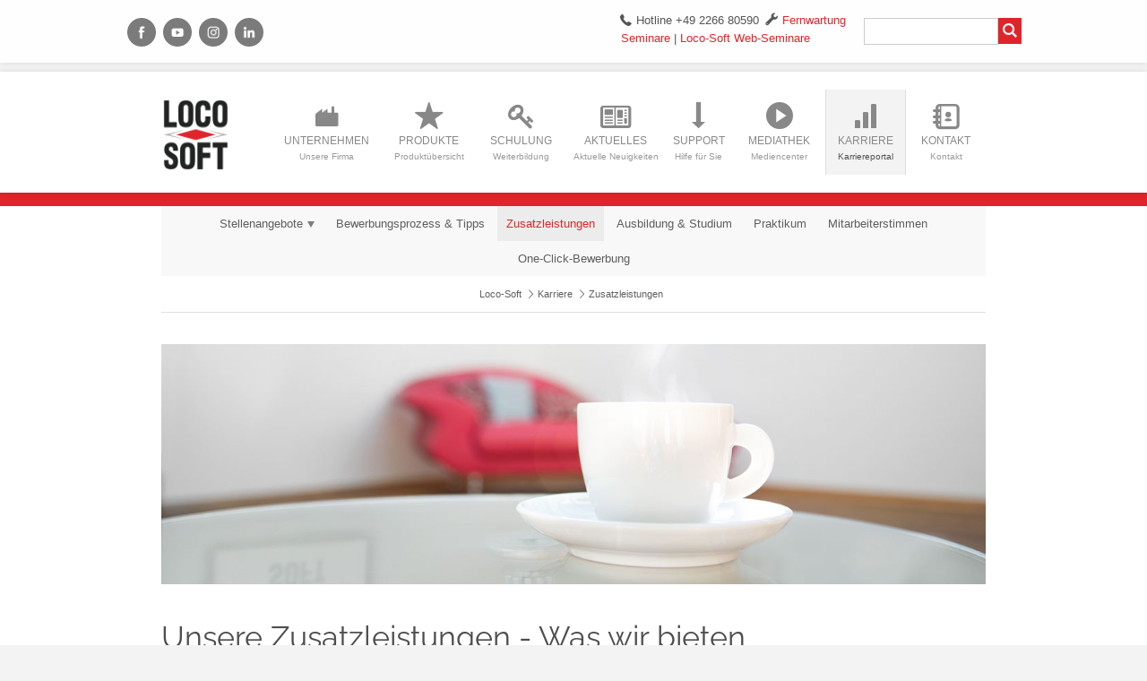

--- FILE ---
content_type: text/html; charset=UTF-8
request_url: https://loco-soft.de/karriere/zusatzleistungen.html
body_size: 20873
content:
<!DOCTYPE html>
<html lang="de">
<head>

      <meta charset="UTF-8">
    <title>Was wir bieten - Loco-Soft</title>
    <base href="https://loco-soft.de/">
    <meta name="robots" content="index,follow">
    <meta name="description" content="Ein faires Gehalt ist wichtig, aber Geld ist nicht alles um langfristig im Beruf glücklich zu sein. Bei Loco-Soft bieten wir Ihnen daher zahlreiche weitere Zusatzleistungen. Sehen Sie selbst!">
    <meta name="generator" content="Contao Open Source CMS">
	<link rel="alternate" hreflang="x-default" href="https://loco-soft.de/" />
<script async defer src="files/inhalte/altcha-captcha/altcha-main/dist/altcha.js" type="module"></script>
            <link rel="stylesheet" href="assets/css/settings.css,styles.css,jquery.mmenu.css,jquery.mmenu.navbars.cs...-102ca4ba.css">        <script src="assets/js/jquery.min.js,jquery.mmenu.js,jquery.mmenu.navbars.js,jquery.bxs...-186ad9ef.js"></script><link rel="alternate" hreflang="de-DE" href="https://loco-soft.de/karriere/zusatzleistungen.html" /><link rel="alternate" hreflang="de-CH" href="https://loco-soft.ch/karriere/zusatzleistungen.html" /><link rel="alternate" hreflang="de-AT" href="https://loco-soft.at/karriere/zusatzleistungen.html" /><link rel="canonical" href="https://loco-soft.de/karriere/zusatzleistungen.html"><meta name="viewport" content="width=device-width, initial-scale=1">
<link href="files/cto_layout/css/hor-nav.css" rel='stylesheet' type='text/css'>
<link href="files/cto_layout/css/mediathek.css" rel='stylesheet' type='text/css'>
<link href="files/cto_layout/css/grid.css" rel='stylesheet' type='text/css'>
<link href="files/cto_layout/css/karriere/karriere.css" rel='stylesheet' type='text/css'>

</head>
<body id="top" class="full_width content_page navtest">

  <div>
      <div id="first">
      <div class="inside">
<div class="socials">
<a class="icon fb image open-popup-link lightbox-trigger" rel="noopener" href="#Facebook" target="_self" title="Loco-Soft auf Facebook"></a>
<a class="icon yt image open-popup-link lightbox-trigger" rel="noopener" href="#youtube" target="_self" title="Loco-Soft auf Youtube"></a>
<a class="icon in image open-popup-link lightbox-trigger" rel="noopener" href="#instagram" target="_self" title="Loco-Soft auf Instagram"></a>
<a class="icon linkedin image open-popup-link lightbox-trigger" rel="noopener" href="#linkedin" target="_self" title="Loco-Soft bei LinkedIn"></a>
<br><br>
</div>

<div id="Facebook" class="white-popup-block mfp-hide post-modal">
<ul class="links socials center"><li>
<a class="icon fb big" rel="noopener" href="https://de-de.facebook.com/locosoft/" title="Loco-Soft auf Facebook" target="_blank"></a>
</li></ul><p class="center">Mit Klick auf das Symbol werden Sie auf die Facebook-Website weitergeleitet. Mit Klick auf den externen Link akzeptieren Sie die <a href="https://de-de.facebook.com/policy.php" target="_blank" rel="nofollow">Datenschutzerklärung von Facebook</a>.</p>
</div>

<div id="youtube" class="white-popup-block mfp-hide post-modal">
<ul class="links socials center"><li>
<a class="icon yt big" rel="noopener" href="https://www.youtube.com/user/LocoSoftDMS" title="Loco-Soft auf Youtube" target="_blank"></a>
</li></ul><p class="center">Mit Klick auf das Symbol werden Sie auf die Youtube-Website weitergeleitet. Mit Klick auf den externen Link akzeptieren Sie die <a href="https://policies.google.com/privacy" target="_blank" rel="nofollow">Datenschutzerklärung von Youtube</a>.</p>
</div>

<div id="x" class="white-popup-block mfp-hide post-modal">
<ul class="links socials center"><li>
<a class="icon tw big" rel="noopener" href="https://twitter.com/loco_soft" title="Loco-Soft auf Twitter" target="_blank"></a>
</li></ul><p class="center">Mit Klick auf das Symbol werden Sie auf die Website von "X" weitergeleitet. Mit Klick auf den externen Link akzeptieren Sie die <a href="https://twitter.com/de/privacy" target="_blank" rel="nofollow">Datenschutzerklärung von "X"</a>.</p>
</div>

<div id="xing" class="white-popup-block mfp-hide post-modal">
<ul class="links socials center"><li>
<a class="icon xi big" rel="noopener" href="https://www.xing.com/companies/loco-softvertriebsgmbh" title="Loco-Soft auf Xing" target="_blank"></a>
</li></ul><p class="center">Mit Klick auf das Symbol werden Sie auf die Xing-Website weitergeleitet. Mit Klick auf den externen Link akzeptieren Sie die <a href="https://privacy.xing.com/de/datenschutzerklaerung" target="_blank" rel="nofollow">Datenschutzerklärung von Xing</a>.</p>
</div>

<div id="instagram" class="white-popup-block mfp-hide post-modal">
<ul class="links socials center"><li>
<a class="icon in big" rel="noopener" href="https://www.instagram.com/locosoftdms/" title="Loco-Soft auf Instagram" target="_blank"></a>
</li></ul><p class="center">Mit Klick auf das Symbol werden Sie auf die Instagram-Website weitergeleitet. Mit Klick auf den externen Link akzeptieren Sie die <a href="https://about.instagram.com/de-de/safety" target="_blank" rel="nofollow">Datenschutzerklärung von Instagram</a>.</p>
</div>

<div id="linkedin" class="white-popup-block mfp-hide post-modal">
<ul class="links socials center"><li>
<a class="icon linkedin big" rel="noopener" href="https://linkedin.com/company/loco-soft" title="Loco-Soft bei LinkedIn" target="_blank"></a>
</li></ul><p class="center">Mit Klick auf das Symbol werden Sie auf die Instagram-Website weitergeleitet. Mit Klick auf den externen Link akzeptieren Sie die <a href="https://de.linkedin.com/legal/privacy-policy" target="_blank" rel="nofollow">Datenschutzerklärung von LinkedIn</a>.</p>
</div>
<!-- indexer::stop -->
<div class="mod_search block">

        
  
  <form action="suche.html" method="get">
    <div class="formbody">
      <div class="widget widget-text">
        <label for="ctrl_keywords_132" class="invisible">Suchbegriffe</label>
        <input type="search" name="keywords" id="ctrl_keywords_132" class="text" value="">
      </div>
      <div class="widget widget-submit">
        <button type="submit" id="ctrl_submit_132" class="submit">Suchen</button>
      </div>
          </div>
  </form>

  
  

</div>
<!-- indexer::continue -->

<div id="hotline" x-ms-format-detection="none">Hotline <a href="tel:+49226680590" style="color: #555;">+49 2266 80590</a><a href="#fernwartung" class="fernwartung image open-popup-link lightbox-trigger" rel="noopener" target="_self" title="zu den Fernwartung-Tools">Fernwartung</a><br>
<a style="margin-left: 23px;" href="schulung/seminare.html" title="Seminare">Seminare</a> | <a href="schulung/web-seminare.html" title="Loco-Soft Web-Seminare">Loco-Soft Web-Seminare</a></div>

<div id="fernwartung" class="white-popup-block mfp-hide post-modal">
<p class="center">Mit Klick auf das gewünschte Logo laden Sie das gewählte Fernwartung-Tool herunter. Führen Sie das Programm aus und folgen den Anweisungen des Support-Personals, um mit der Fernwartung zu beginnen.</p>
<a href="files/inhalte/support/downloads/Tools/Loco-pcvisit.exe" class="badge" rel="noopener" title="pcvisit herunterladen" download><img src="files/inhalte/sonstiges/img/fernwartung/pcvisit.png" alt="pcvisit"></a>
<!--<a href="files/inhalte/support/downloads/Tools/Loco-TeamViewer.exe" class="badge" rel="noopener" title="Teamviewer herunterladen" download><img src="files/inhalte/sonstiges/img/fernwartung/teamviewer.png" alt="Teamviewer"></a>-->
<a href="https://loco-soft.de/files/inhalte/support/downloads/Tools/Loco-Rustdesk.exe" class="badge" rel="noopener" title="rustdesk herunterladen" download><img src="files/inhalte/sonstiges/img/fernwartung/rustdesk.png" alt="rustdesk"></a>
</div>  
</div>
    </div>
    
        <header id="header">
      <div class="inside">
<div id="logo"><a href="#"><img src="files/cto_layout/img/logo.png"  width="80" height="84" alt="&quot;Loco-Soft Logo&quot;"></a></div>
<!-- indexer::stop -->
<nav class="mod_navigation block" id="mainmenu">

  
  <a href="karriere/zusatzleistungen.html#skipNavigation110" class="invisible">Navigation überspringen</a>

  <ul id="dropdown" class="vlist level_1">
            <li class="submenu icon-industrial-building first"><a href="unternehmen.html" title="Unsere Firma" class="submenu icon-industrial-building first">Unternehmen<span>Unsere Firma</span></a><ul  class="vlist level_2">
            <li class="first"><a href="unternehmen/ueber-uns.html" title="Über uns" class="first">Über uns<span>Über uns</span></a></li>
                <li><a href="unternehmen/unser-team.html" title="Vertrieb &amp; Support">Unser Team<span>Vertrieb &amp; Support</span></a></li>
                <li><a href="unternehmen/referenzen.html" title="Kunden &amp; Hersteller">Referenzen<span>Kunden &amp; Hersteller</span></a></li>
                <li><a href="unternehmen/firmensitz.html" title="Blick hinter die Kulissen">Firmensitz<span>Blick hinter die Kulissen</span></a></li>
                <li><a href="unternehmen/laufbahn.html" title="Unser Weg zum Erfolg">Laufbahn<span>Unser Weg zum Erfolg</span></a></li>
                <li><a href="unternehmen/mitarbeitervideos.html" title="... und Action!">Mitarbeitervideos<span>... und Action!</span></a></li>
                <li class="last"><a href="unternehmen/kaufangebote.html" title="Mergers Acquisitions" class="last">Kaufangebote<span>Mergers Acquisitions</span></a></li>
            </ul></li>
                <li class="submenu icon-star-5"><a href="produkte.html" title="Produktübersicht" class="submenu icon-star-5">Produkte<span>Produktübersicht</span></a><ul  class="vlist level_2">
            <li class="submenu first"><a href="produkte/programmumfang.html" title="Programmumfang" class="submenu first">Programmumfang<span>Programmumfang</span></a><ul  class="vlist level_3">
            <li class="first"><a href="produkte/programmumfang/kunden-lieferer-fahrzeugverwaltung.html" title="CRM, Kundenverwaltung und Fahrzeugverwaltung" class="first">Kunden-, Lieferer- & Fahrzeugverwaltung<span>CRM, Kundenverwaltung und Fahrzeugverwaltung</span></a></li>
                <li><a href="produkte/programmumfang/lagerverwaltung.html" title="Lagerverwaltung für KfZ, Werkstatt und Autohaus">Lagerverwaltung<span>Lagerverwaltung für KfZ, Werkstatt und Autohaus</span></a></li>
                <li><a href="produkte/programmumfang/bestellwesen.html" title="Lieferantenverwaltung und mehr für KfZ, Werkstatt und Autohaus">Bestellwesen<span>Lieferantenverwaltung und mehr für KfZ, Werkstatt und Autohaus</span></a></li>
                <li><a href="produkte/programmumfang/haendlerfahrzeug-zulassungsverwaltung.html" title="Händlerfahrzeug- und Zulassungsverwaltung in Loco-Soft">Händlerfahrzeug- & Zulassungsverwaltung<span>Händlerfahrzeug- und Zulassungsverwaltung in Loco-Soft</span></a></li>
                <li><a href="produkte/programmumfang/finanzbuchhaltung.html" title="Finanzbuchhaltung &#40;FiBu&#41; für Autohaus und Werkstatt">Finanzbuchhaltung<span>Finanzbuchhaltung &#40;FiBu&#41; für Autohaus und Werkstatt</span></a></li>
                <li><a href="produkte/programmumfang/kassenverwaltung.html" title="Kassenbuch bzw. Kassenprogramm für Werkstatt und Autohaus">Kassenverwaltung<span>Kassenbuch bzw. Kassenprogramm für Werkstatt und Autohaus</span></a></li>
                <li><a href="produkte/programmumfang/auftragsabwicklung-werkstatt-terminplaner.html" title="Terminplaner für Autohaus und Werkstatt">Auftragsabwicklung & Werkstatt-Terminplaner<span>Terminplaner für Autohaus und Werkstatt</span></a></li>
                <li><a href="produkte/programmumfang/willkommen-monitor.html" title="Der Willkommen-Monitor: Termineinsicht durch Kunden uvm.">Willkommen-Monitor<span>Der Willkommen-Monitor: Termineinsicht durch Kunden uvm.</span></a></li>
                <li><a href="produkte/programmumfang/kfz-faktura.html" title="Rechnungsprogramm für Autohaus &amp; Werkstatt">Kfz Faktura<span>Rechnungsprogramm für Autohaus &amp; Werkstatt</span></a></li>
                <li><a href="produkte/programmumfang/personalverwaltung-zeiterfassung.html" title="Zeiterfassung und Personalverwaltung für Werkstatt und Authaus">Personalverwaltung & Zeiterfassung<span>Zeiterfassung und Personalverwaltung für Werkstatt und Authaus</span></a></li>
                <li><a href="produkte/programmumfang/verkaeufersteuerung-unterstuetzung.html" title="CRM für Autohaus, KfZ und Werktstatt">Verkäufersteuerung & -Unterstützung<span>CRM für Autohaus, KfZ und Werktstatt</span></a></li>
                <li><a href="produkte/programmumfang/offene-posten-verwaltung.html" title="Kfz-Software zur Verwaltung offener Posten im Autohaus">Offene-Posten-Verwaltung<span>Kfz-Software zur Verwaltung offener Posten im Autohaus</span></a></li>
                <li class="last"><a href="produkte/programmumfang/mehrfabrikats-mandanten-mehrbetriebsverwaltung.html" title="Mehrere Fabrikate, Mandanten und Betriebe in Loco-Soft" class="last">Mehrfabrikats-, Mandanten- & Mehrbetriebsverwaltung<span>Mehrere Fabrikate, Mandanten und Betriebe in Loco-Soft</span></a></li>
            </ul></li>
                <li><a href="https://mein-autohaus.app/" title="Das praktische DMS Loco-Soft für unterwegs" target="_blank">Mein-Autohaus App<span>Das praktische DMS Loco-Soft für unterwegs</span></a></li>
                <li><a href="produkte/llc.html" title="Fahrzeug erkennen, Daten abrufen und Standort speichern">Loco-Location-Chips &#40;LLC&#41;<span>Fahrzeug erkennen, Daten abrufen und Standort speichern</span></a></li>
                <li><a href="siteware-ki.html" title="KI-Integration mit Siteware">KI-Integration mit Siteware<span>KI-Integration mit Siteware</span></a></li>
                <li><a href="files/inhalte/demo/index.html" title="Online-Einblick">Online-Einblick<span>Online-Einblick</span></a></li>
                <li><a href="produkte/unterstuetzte-fabrikate.html" title="Fabrikate bzw. Marken">Unterstützte Fabrikate<span>Fabrikate bzw. Marken</span></a></li>
                <li><a href="produkte/weitere-schnittstellen.html" title="Weitere Schnittstellen">Weitere Schnittstellen<span>Weitere Schnittstellen</span></a></li>
                <li class="submenu"><a href="produkte/preisinformation.html" title="Unsere Preise für die Kfz-Betriebsverwaltung" class="submenu">Preisinformation<span>Unsere Preise für die Kfz-Betriebsverwaltung</span></a><ul  class="vlist level_3">
            <li class="first last"><a href="produkte/preisinformation/preisstaffel-server-hardlocks.html" title="Preisstaffel Server-Hardlocks" class="first last">Preisstaffel Server-Hardlocks<span>Preisstaffel Server-Hardlocks</span></a></li>
            </ul></li>
                <li class="hide-form"><a href="produkte/kasse-scanner-co.html" title="Kasse, Scanner und Co. bequem online bestellen" class="hide-form">Kasse, Scanner & Co.<span>Kasse, Scanner und Co. bequem online bestellen</span></a></li>
                <li class="hide-form no-mandatory"><a href="produkte/registrierkassensicherheitsverordnung.html" title="Für AT: Bestellung Signaturerstellungseinheit &#40;RKSV&#41;" class="hide-form no-mandatory">Für AT: Registrierkassensicherheitsverordnung &#40;RKSV&#41;<span>Für AT: Bestellung Signaturerstellungseinheit &#40;RKSV&#41;</span></a></li>
                <li><a href="produkte/technische-sicherheitseinrichtung-tse.html" title="How-To und wichtige Informationen zum Einsatz in Loco-Soft">Für DE: TSE<span>How-To und wichtige Informationen zum Einsatz in Loco-Soft</span></a></li>
                <li class="last"><a href="produkte/e-rechnungspflicht.html" title="E-Rechnungen mit Loco-Soft" class="last">Für DE: E-Rechnungen mit Loco-Soft<span>E-Rechnungen mit Loco-Soft</span></a></li>
            </ul></li>
                <li class="submenu icon-key"><a href="schulung.html" title="Weiterbildung" class="submenu icon-key">Schulung<span>Weiterbildung</span></a><ul  class="vlist level_2">
            <li class="first"><a href="schulung/seminare.html" title="Seminare" class="first">Seminare<span>Seminare</span></a></li>
                <li><a href="schulung/web-seminare.html" title="Unsere Seminare über das Internet">Loco-Soft Web-Seminare<span>Unsere Seminare über das Internet</span></a></li>
                <li><a href="schulung/web-seminare/bestellung.html" title="Unsere Loco-Soft Web-Seminare als Download">Loco-Soft Web-Seminar Bestellung<span>Unsere Loco-Soft Web-Seminare als Download</span></a></li>
                <li class="hide-form"><a href="schulung/potenzialpaket.html" title="Prozessanalyse und -Optimierung vor Ort" class="hide-form">Potenzial-Paket<span>Prozessanalyse und -Optimierung vor Ort</span></a></li>
                <li class="hide-form"><a href="schulung/tagesschulung.html" title="Individuelle Vor-Ort-Schulung" class="hide-form">Tagesschulung<span>Individuelle Vor-Ort-Schulung</span></a></li>
                <li class="hide-form"><a href="schulung/online-schulung.html" title="Live, interaktiv, digital" class="hide-form">Online-Schulung<span>Live, interaktiv, digital</span></a></li>
                <li><a href="schulung/schulungsberichte.html" title="Schulungsberichte">Schulungsberichte<span>Schulungsberichte</span></a></li>
                <li class="last"><a href="schulung/anfahrt-und-co.html" title="Anfahrt, Übernachtung &amp; Hotel" class="last">Anfahrt & Co.<span>Anfahrt, Übernachtung &amp; Hotel</span></a></li>
            </ul></li>
                <li class="submenu icon-news"><a href="aktuelles.html" title="Aktuelle Neuigkeiten" class="submenu icon-news">Aktuelles<span>Aktuelle Neuigkeiten</span></a><ul  class="vlist level_2">
            <li class="first"><a href="aktuelles/programm-news.html" title="Programm-News" class="first">Programm-News<span>Programm-News</span></a></li>
                <li class="update-block"><a href="aktuelles/loco-update-infos.html" title="Wöchentliche Neuerungen &amp; Anpassungen" class="update-block">Loco-Update Infos<span>Wöchentliche Neuerungen &amp; Anpassungen</span></a></li>
                <li><a href="aktuelles/firmen-news.html" title="Neues von uns">Firmen-News<span>Neues von uns</span></a></li>
                <li class="hide-form"><a href="aktuelles/loco-news.html" title="Jetzt Newsletter abonnieren" class="hide-form">Loco-News<span>Jetzt Newsletter abonnieren</span></a></li>
                <li class="last"><a href="aktuelles/locommunity.html" title="Gemeinsam neue Chancen ergreifen" class="last">LoCommunity<span>Gemeinsam neue Chancen ergreifen</span></a></li>
            </ul></li>
                <li class="submenu icon-down"><a href="support.html" title="Hilfe für Sie" class="submenu icon-down">Support<span>Hilfe für Sie</span></a><ul  class="vlist level_2">
            <li class="first"><a href="support/kundenbereich.html" title="Ihr persönlicher Login" class="first">Kunden-Bereich<span>Ihr persönlicher Login</span></a></li>
                <li><a href="support/hardware-netzwerk.html" title="Hardware- und Netzwerkanforderungen">Hardware & Netzwerk<span>Hardware- und Netzwerkanforderungen</span></a></li>
                <li><a href="support/downloads.html" title="Treiber und Tools rund um Loco-Soft">Downloads<span>Treiber und Tools rund um Loco-Soft</span></a></li>
                <li><a href="support/dokumente.html" title="Hilfreiche Dokumentationen">Dokumente<span>Hilfreiche Dokumentationen</span></a></li>
                <li><a href="https://loco-soft.de/support.html#formulare" title="Rückrufservice &amp; Co.">Kontaktformulare<span>Rückrufservice &amp; Co.</span></a></li>
                <li><a href="support/spezifische-anfragen.html" title="Gezielter Support">Spezifische Anfragen<span>Gezielter Support</span></a></li>
                <li class="last"><a href="support/einrichtung-app-datenbank-beantragen.html" title="Einrichtung beantragen" class="last">Datenbank und App<span>Einrichtung beantragen</span></a></li>
            </ul></li>
                <li class="submenu icon-play"><a href="mediathek.html" title="Mediencenter" class="submenu icon-play">Mediathek<span>Mediencenter</span></a><ul  class="vlist level_2">
            <li class="first"><a href="files/inhalte/demo/index.html" title="Klicken Sie sich durch Loco-Soft" class="first" target="_blank">Online-Einblick<span>Klicken Sie sich durch Loco-Soft</span></a></li>
                <li><a href="mediathek/videothek.html" title="Alles rund um Loco-Soft TV und weitere Videos">Videothek<span>Alles rund um Loco-Soft TV und weitere Videos</span></a></li>
                <li><a href="mediathek/downloads.html" title="Flyer, Broschüren u.v.m.">Downloads<span>Flyer, Broschüren u.v.m.</span></a></li>
                <li><a href="mediathek/bildergalerie.html" title="Bilder &amp; Emotionen">Bildergalerie<span>Bilder &amp; Emotionen</span></a></li>
                <li class="submenu last"><a href="mediathek/presse.html" title="Presseberichte, -Mitteilungen &amp; -Downloads" class="submenu last">Presse<span>Presseberichte, -Mitteilungen &amp; -Downloads</span></a><ul  class="vlist level_3">
            <li class="first"><a href="mediathek/presse-berichte.html" title="Das sagt die Presse" class="first">Presse-Berichte<span>Das sagt die Presse</span></a></li>
                <li><a href="mediathek/presse-mitteilungen.html" title="Presse-Mitteilungen von Loco-Soft">Presse-Mitteilungen<span>Presse-Mitteilungen von Loco-Soft</span></a></li>
                <li class="last"><a href="mediathek/presse-downloads.html" title="Für die Presse" class="last">Presse-Downloads<span>Für die Presse</span></a></li>
            </ul></li>
            </ul></li>
                <li class="submenu trail icon-karriere"><a href="karriere.html" title="Karriereportal" class="submenu trail icon-karriere">Karriere<span>Karriereportal</span></a><ul  class="vlist level_2">
            <li class="sibling first"><a href="karriere/stellenangebote.html" title="Stellenangebote" class="sibling first">Stellenangebote<span>Stellenangebote</span></a></li>
                <li class="sibling"><a href="karriere/bewerbungsprozess.html" title="Ihr Weg zu uns" class="sibling">Bewerbungsprozess & Tipps<span>Ihr Weg zu uns</span></a></li>
                <li class="active"><a href="karriere/zusatzleistungen.html" class="active active" title="Was wir bieten">Zusatzleistungen<span>Was wir bieten</span></a></li>
                <li class="sibling"><a href="karriere/ausbildung-und-studium.html" title="Ausbildung &amp; Studium" class="sibling">Ausbildung & Studium<span>Ausbildung &amp; Studium</span></a></li>
                <li class="sibling"><a href="karriere/praktikum.html" title="Praktikum" class="sibling">Praktikum<span>Praktikum</span></a></li>
                <li class="sibling"><a href="karriere/mitarbeiterstimmen.html" title="Mitarbeiterstimmen" class="sibling">Mitarbeiterstimmen<span>Mitarbeiterstimmen</span></a></li>
                <li class="hide-form sibling last"><a href="karriere/one-click-bewerbung.html" title="One-Click-Bewerbung" class="hide-form sibling last">One-Click-Bewerbung<span>One-Click-Bewerbung</span></a></li>
            </ul></li>
                <li class="icon-contacts hide-form last"><a href="kontakt-zu-loco-soft.html" title="Kontakt" class="icon-contacts hide-form last">Kontakt<span>Kontakt</span></a></li>
            </ul>
  <span id="skipNavigation110" class="invisible"></span>

</nav>
<!-- indexer::continue -->

<a id="nav-open-btn" href="#nav-mobile" style="margin-bottom: 20px"></a><div class="clear"></div></div>
    </header>
    
    
    <div id="wrapper">
                  <div id="container">
        <div id="container-inside" class="inside">
                    <section id="main">
            <div class="inside">
<!-- indexer::stop -->
<nav class="mod_navigation block" id="submenu">

  
  <a href="karriere/zusatzleistungen.html#skipNavigation130" class="invisible">Navigation überspringen</a>

  <ul  class="vlist level_1">
            <li class="submenu sibling first"><a href="karriere/stellenangebote.html" title="Stellenangebote" class="submenu sibling first">Stellenangebote</a><ul  class="vlist level_2">
            <li class="first"><a href="karriere/stellenangebote/kaufmaennischer-mitarbeiter-vertrieb.html" title="Kaufmännischer Mitarbeiter im Vertrieb &#40;m/w/d&#41;" class="first">Kaufmännischer Mitarbeiter im Vertrieb &#40;m/w/d&#41;</a></li>
                <li><a href="karriere/stellenangebote/kaufmaennischer-mitarbeiter-im-vertrieb-m-w-d-schwerpunkt-buchhaltung.html" title="Mitarbeiter Kundenbetreuung Schwerpunkt Buchhaltung &#40;m/w/d&#41;">Mitarbeiter Kundenbetreuung / Support mit Schwerpunkt Buchhaltung &#40;m/w/d&#41;</a></li>
                <li><a href="karriere/stellenangebote/spezialist-datenmigration-m-w-d.html" title="Spezialist Datenmigration &#40;m/w/d&#41;">Spezialist Datenmigration &#40;m/w/d&#41;</a></li>
                <li><a href="karriere/stellenangebote/aussendienst-mitarbeiter-im-vertrieb-ostdeutschland-m-w-d.html" title="Außendienst-Mitarbeiter im Vertrieb Ostdeutschland &#40;m/w/d&#41;">Außendienst-Mitarbeiter im Vertrieb Ostdeutschland &#40;m/w/d&#41;</a></li>
                <li><a href="karriere/stellenangebote/aussendienst-mitarbeiter-im-vertrieb-norddeutschland-m-w-d.html" title="Außendienst-Mitarbeiter im Vertrieb Norddeutschland &#40;m/w/d&#41;">Außendienst-Mitarbeiter im Vertrieb Norddeutschland &#40;m/w/d&#41;</a></li>
                <li><a href="karriere/stellenangebote/vertriebsmitarbeiter-m-w-d-innen-aussendienst.html" title="Vertriebsmitarbeiter &#40;m/w/d&#41; Innen- und Außendienst Osten">Vertriebsmitarbeiter &#40;m/w/d&#41; im Innen- und Außendienst Ostdeutschland</a></li>
                <li><a href="karriere/stellenangebote/vertriebsmitarbeiter-m-w-d-im-innen-und-aussendienst-norddeutschland.html" title="Vertriebsmitarbeiter &#40;m/w/d&#41; Innen- und Außendienst Norden">Vertriebsmitarbeiter &#40;m/w/d&#41; im Innen- und Außendienst Norddeutschland</a></li>
                <li><a href="karriere/stellenangebote/mitarbeiter-marketing-schwerpunkt-grafik-webdesign-m-w-d.html" title="Mitarbeiter Marketing - Schwerpunkt Grafik- &amp; Webdesign &#40;m/w/d&#41;">Mitarbeiter Marketing - Schwerpunkt Grafik- & Webdesign &#40;m/w/d&#41;</a></li>
                <li><a href="karriere/stellenangebote/auszubildender-kaufmann-it-system-management.html" title="Auszubildender Kaufmann für IT-System-Management &#40;m/w/d&#41;">Auszubildender Kaufmann für IT-System-Management &#40;m/w/d&#41;</a></li>
                <li><a href="karriere/stellenangebote/ausbildung-bueromanagement.html" title="Auszubildender Kaufmann für Büromanagement &#40;m/w/d&#41;">Auszubildender Kaufmann für Büromanagement &#40;m/w/d&#41;</a></li>
                <li><a href="karriere/stellenangebote/duales-studium-wirtschaft.html" title="Duales Studium Wirtschaft">Duales Studium Wirtschaft</a></li>
                <li><a href="karriere/stellenangebote/software-entwickler.html" title="Software-Entwickler (m/w/d)">Software-Entwickler &#40;m/w/d&#41;</a></li>
                <li><a href="karriere/stellenangebote/auszubildender-fachinformatiker-anwendungsentwicklung.html" title="Auszub. Fachinformatiker Anwendungsentwicklung &#40;m/w/d&#41;">Auszub. Fachinformatiker Anwendungsentwicklung &#40;m/w/d&#41;</a></li>
                <li class="last"><a href="karriere/stellenangebote/duales-studium-informatik.html" title="Duales Studium Informatik" class="last">Duales Studium Informatik</a></li>
            </ul></li>
                <li class="sibling"><a href="karriere/bewerbungsprozess.html" title="Ihr Weg zu uns" class="sibling">Bewerbungsprozess & Tipps</a></li>
                <li class="active"><a href="karriere/zusatzleistungen.html" title="Was wir bieten" class="active active">Zusatzleistungen</a></li>
                <li class="sibling"><a href="karriere/ausbildung-und-studium.html" title="Ausbildung &amp; Studium" class="sibling">Ausbildung & Studium</a></li>
                <li class="sibling"><a href="karriere/praktikum.html" title="Praktikum" class="sibling">Praktikum</a></li>
                <li class="sibling"><a href="karriere/mitarbeiterstimmen.html" title="Mitarbeiterstimmen" class="sibling">Mitarbeiterstimmen</a></li>
                <li class="hide-form sibling last"><a href="karriere/one-click-bewerbung.html" title="One-Click-Bewerbung" class="hide-form sibling last">One-Click-Bewerbung</a></li>
            </ul>
  <span id="skipNavigation130" class="invisible"></span>

</nav>
<!-- indexer::continue -->

<!-- indexer::stop -->
<div class="mod_breadcrumb block">

        
  
  <ul itemprop="breadcrumb" itemscope itemtype="http://schema.org/BreadcrumbList">
                  <li class="first" itemscope itemtype="http://schema.org/ListItem" itemprop="itemListElement"><a href="./" title="Loco-Soft" itemprop="item"><span itemprop="name">Loco-Soft</span></a><meta itemprop="position" content="1"></li>
                        <li itemscope itemtype="http://schema.org/ListItem" itemprop="itemListElement"><a href="karriere.html" title="Karriereportal" itemprop="item"><span itemprop="name">Karriere</span></a><meta itemprop="position" content="2"></li>
                        <li class="active last">Zusatzleistungen</li>
            </ul>


</div>
<!-- indexer::continue -->


  <div class="mod_article block" id="article-1077">
    
          
<div class="ce_text block">

        
  
  
      
<figure class="image_container float_above">
  
  

<img src="files/inhalte/karriere/angebot/header.jpg" width="1200" height="350" alt="">


  
  </figure>

  
      <h1>Unsere Zusatzleistungen - Was wir bieten</h1>
<p>Ein faires Gehalt ist wichtig, aber Geld ist nicht alles um langfristig im Beruf glücklich zu sein. Bei Loco-Soft bieten wir Dir daher zahlreiche weitere Zusatzleistungen:</p>  

</div>

<div id="resp-grid" class="zusatzleistungen">
<a>
<div class="figure">
<img src="files/inhalte/karriere/icons/icon-6.svg" alt="Festanstellung">
<div class="figcaption">
<p>Unbefristete Festanstellung nach erfolgreicher Einarbeitung und Probezeit</p>
</div>
</div>
</a>

<a>
<div class="figure">
<img src="files/inhalte/karriere/icons/icon-5.svg" alt="Weiterbildung">
<div class="figcaption">
<p>Möglichkeiten zur Fort- und Weiterbildung</p>
</div>
</div>
</a>

<a>
<div class="figure">
<img src="files/inhalte/karriere/icons/icon-10.svg" alt="Arbeitsplätze">
<div class="figcaption">
<p>Ergonomische Arbeitsplätze</p>
</div>
</div>
</a>

<a>
<div class="figure">
<img src="files/inhalte/karriere/icons/icon-homeoffice.svg" alt="Homeoffice Möglichkeit">
<div class="figcaption">
<p>Homeoffice Möglichkeit</p>
</div>
</div>
</a>

<a>
<div class="figure">
<img src="files/inhalte/karriere/icons/icon-11.svg" alt="Altersvorsorge">
<div class="figcaption">
<p>Betriebliche Altersvorsorge & Arbeitgeber-Darlehen</p>
</div>
</div>
</a>

<a>
<div class="figure">
<img src="files/inhalte/karriere/icons/icon-9.svg" alt="Team-Events">
<div class="figcaption">
<p>Regelmäßige Team-Events</p>
</div>
</div>
</a>

<a>
<div class="figure">
<img src="files/inhalte/karriere/icons/icon-12.svg" alt="Sportangebote">
<div class="figcaption">
<p>Kostenfreie Sportangebote</p>
</div>
</div>
</a>

<a>
<div class="figure">
<img src="files/inhalte/karriere/icons/icon-jobrad.svg" alt="Jobrad">
<div class="figcaption">
<p>Fahrrad-Leasing über JobRad</p>
</div>
</div>
</a>

<a>
<div class="figure">
<img src="files/inhalte/karriere/icons/icon-7.svg" alt="Kaffee und Obst">
<div class="figcaption">
<p>Kostenfreie Bereitstellung von Wasser, Kaffee und Obst</p>
</div>
</div>
</a>

<a>
<div class="figure">
<img src="files/inhalte/karriere/icons/icon-1.svg" alt="Abwechslungsreiche Jobs">
<div class="figcaption">
<p>Abwechslungsreiche Jobs in einer Zukunftsbranche</p>
</div>
</div>
</a> 

<a>
<div class="figure">
<img src="files/inhalte/karriere/icons/icon-4.svg" alt="Aufgabenspektrum">
<div class="figcaption">
<p>Breites und individuelles Aufgabenspektrum</p>
</div>
</div>
</a>

<a>
<div class="figure">
<img src="files/inhalte/karriere/icons/icon-2.svg" alt="Flache Hierarchie">
<div class="figcaption">
<p>Flache Hierarchie und familiären Umgang</p>
</div>
</div>
</a>  

<a>
<div class="figure">
<img src="files/inhalte/karriere/icons/icon-3.svg" alt="offenes Ohr">
<div class="figcaption">
<p>Ein offenes Ohr seitens Teamleitung und Geschäftsführung für Dein Anliegen und Deine Vorschläge</p>
</div>
</div>
</a>

<a>
<div class="figure">
<img src="files/inhalte/karriere/icons/icon-8.svg" alt="Auszeichnungen">
<div class="figcaption">
<p>Zahlreiche Auszeichnungen, bspw. Preisträger Best Brands Award 2016, 2018, 2020, 2022 & 2024 und "familienfreundliches Unternehmen"</p>
</div>
</div>
</a>

<a>
<div class="figure">
<img src="files/inhalte/karriere/icons/icon-erasmus.svg" alt="Erasmus+">
<div class="figcaption">
<p>Erasmus+<br> Bezahltes IHK-Auslandspraktikum für unsere besten Azubis</p>
</div>
</div>
</a>

</div>
<div class="ce_text calltoaction block">

        
  
      <p style="font-size: 14px;">Konnten wir Dich überzeugen? Dann bewirb Dich doch einfach und unkompliziert bei uns.</p>
<p><a style="top: 22%;" href="karriere/one-click-bewerbung.html">zur One-Click-Bewerbung</a></p>  
  
  

</div>
    
      </div>

</div>
          </section>  
                  </div>
      </div>
            
    </div>

        <footer id="footer">
      <div class="inside">
<div class="contentbox block">
<div class="one_fourth first"><h5>Kontakt für Bewerbungen</h5>
<ul class="adress">
<li class="icon-location-5"><strong>Loco-Soft Vertriebs GmbH</strong><br>Schlosserstraße 33<br>D-51789 Lindlar</li>
<li class="icon-phone-2">Telefon: 02266-8059-0</li>
<li class="icon-print-2">Telefax: 02266-8059-222</li>
<li class="icon-mail">E-Mail: <a href="mailto:bewerbung@loco-soft.de">bewerbung@loco-soft.de</a></li>
</ul>  
</div>
<div class="one_half"></div>
<div class="one_fourth last"><h5 class="ce_headline">
  Folgen Sie uns auf</h5>

<div class="socials">
<a class="icon fb image open-popup-link lightbox-trigger" rel="noopener" href="#Facebook" target="_self" title="Loco-Soft auf Facebook"></a>
<a class="icon yt image open-popup-link lightbox-trigger" rel="noopener" href="#youtube" target="_self" title="Loco-Soft auf Youtube"></a>
<a class="icon in image open-popup-link lightbox-trigger" rel="noopener" href="#instagram" target="_self" title="Loco-Soft auf Instagram"></a>
<a class="icon linkedin image open-popup-link lightbox-trigger" rel="noopener" href="#linkedin" target="_self" title="Loco-Soft bei LinkedIn"></a>
<br><br>
</div>

<div id="Facebook" class="white-popup-block mfp-hide post-modal">
<ul class="links socials center"><li>
<a class="icon fb big" rel="noopener" href="https://de-de.facebook.com/locosoft/" title="Loco-Soft auf Facebook" target="_blank"></a>
</li></ul><p class="center">Mit Klick auf das Symbol werden Sie auf die Facebook-Website weitergeleitet. Mit Klick auf den externen Link akzeptieren Sie die <a href="https://de-de.facebook.com/policy.php" target="_blank" rel="nofollow">Datenschutzerklärung von Facebook</a>.</p>
</div>

<div id="youtube" class="white-popup-block mfp-hide post-modal">
<ul class="links socials center"><li>
<a class="icon yt big" rel="noopener" href="https://www.youtube.com/user/LocoSoftDMS" title="Loco-Soft auf Youtube" target="_blank"></a>
</li></ul><p class="center">Mit Klick auf das Symbol werden Sie auf die Youtube-Website weitergeleitet. Mit Klick auf den externen Link akzeptieren Sie die <a href="https://policies.google.com/privacy" target="_blank" rel="nofollow">Datenschutzerklärung von Youtube</a>.</p>
</div>

<div id="x" class="white-popup-block mfp-hide post-modal">
<ul class="links socials center"><li>
<a class="icon tw big" rel="noopener" href="https://twitter.com/loco_soft" title="Loco-Soft auf Twitter" target="_blank"></a>
</li></ul><p class="center">Mit Klick auf das Symbol werden Sie auf die Website von "X" weitergeleitet. Mit Klick auf den externen Link akzeptieren Sie die <a href="https://twitter.com/de/privacy" target="_blank" rel="nofollow">Datenschutzerklärung von "X"</a>.</p>
</div>

<div id="xing" class="white-popup-block mfp-hide post-modal">
<ul class="links socials center"><li>
<a class="icon xi big" rel="noopener" href="https://www.xing.com/companies/loco-softvertriebsgmbh" title="Loco-Soft auf Xing" target="_blank"></a>
</li></ul><p class="center">Mit Klick auf das Symbol werden Sie auf die Xing-Website weitergeleitet. Mit Klick auf den externen Link akzeptieren Sie die <a href="https://privacy.xing.com/de/datenschutzerklaerung" target="_blank" rel="nofollow">Datenschutzerklärung von Xing</a>.</p>
</div>

<div id="instagram" class="white-popup-block mfp-hide post-modal">
<ul class="links socials center"><li>
<a class="icon in big" rel="noopener" href="https://www.instagram.com/locosoftdms/" title="Loco-Soft auf Instagram" target="_blank"></a>
</li></ul><p class="center">Mit Klick auf das Symbol werden Sie auf die Instagram-Website weitergeleitet. Mit Klick auf den externen Link akzeptieren Sie die <a href="https://about.instagram.com/de-de/safety" target="_blank" rel="nofollow">Datenschutzerklärung von Instagram</a>.</p>
</div>

<div id="linkedin" class="white-popup-block mfp-hide post-modal">
<ul class="links socials center"><li>
<a class="icon linkedin big" rel="noopener" href="https://linkedin.com/company/loco-soft" title="Loco-Soft bei LinkedIn" target="_blank"></a>
</li></ul><p class="center">Mit Klick auf das Symbol werden Sie auf die Instagram-Website weitergeleitet. Mit Klick auf den externen Link akzeptieren Sie die <a href="https://de.linkedin.com/legal/privacy-policy" target="_blank" rel="nofollow">Datenschutzerklärung von LinkedIn</a>.</p>
</div>
<a href="aktuelles/loco-news.html" class="button grey" style="margin-bottom: 30px;">Newsletter abonnieren</a>
<img class="hersteller-freigaben" src="files/inhalte/content-images/ls-hersteller-freigaben.png" alt="Logo Hersteller-Freigaben" title="Hersteller-Freigaben">
<a href="aktuelles/firmen-news/details/items/best-brands-award-2024-erneut-platz-1.html">
<img class="best-brands-gewinner" style="max-width: 115px;" src="files/inhalte/content-images/loco-soft-best-brands-gewinner.png" alt="Best Brands Gewinner" title="Best Brands Gewinner 2016 - 2024"></a>  
</div> 
</div></div>
    </footer>
    
        <div id="bottom">
      <div class="inside">
        
<div class="contentbox block">
<div class="float-left first">© Copyright by Loco-Soft Vertriebs GmbH</div>
<div class="float-right last"><a href="impressum.html" title="Impressum" rel=”nofollow”>Impressum</a>|<a href="agb.html" title="AGB" rel=”nofollow”>AGB</a>|<a href="datenschutz.html" title="Datenschutzerklärung" rel=”nofollow”>Datenschutz</a>|<a href="ds-loki.html" title="Datenschutzhinweise LoKI" rel=”nofollow”>Datenschutzhinweise LoKI</a></div>
</div>      </div>
    </div>
    
          <div id="off_canvas">
        
<div class="sprachwechsler">
   <a href="#">German</a>
   <a href="#">English</a>
</div>
<!-- indexer::stop -->
<div class="mod_search block">

        
  
  <form action="suche.html" method="get">
    <div class="formbody">
      <div class="widget widget-text">
        <label for="ctrl_keywords_132" class="invisible">Suchbegriffe</label>
        <input type="search" name="keywords" id="ctrl_keywords_132" class="text" value="">
      </div>
      <div class="widget widget-submit">
        <button type="submit" id="ctrl_submit_132" class="submit">Suchen</button>
      </div>
          </div>
  </form>

  
  

</div>
<!-- indexer::continue -->

<!-- indexer::stop -->
	<nav class="mod_mmenu invisible block" id="nav-mobile">

	
		<a href="karriere/zusatzleistungen.html#skipNavigation111" class="invisible">Navigation überspringen</a>

		
<ul class="level_1">
            <li class="submenu icon-industrial-building first"><a href="unternehmen.html" title="Unsere Firma" class="submenu icon-industrial-building first" aria-haspopup="true" itemprop="url"><span itemprop="name">Unternehmen</span></a>
<ul class="level_2">
            <li class="first"><a href="unternehmen/ueber-uns.html" title="Über uns" class="first" itemprop="url"><span itemprop="name">Über uns</span></a></li>
                <li><a href="unternehmen/unser-team.html" title="Vertrieb &amp; Support" itemprop="url"><span itemprop="name">Unser Team</span></a></li>
                <li><a href="unternehmen/referenzen.html" title="Kunden &amp; Hersteller" itemprop="url"><span itemprop="name">Referenzen</span></a></li>
                <li><a href="unternehmen/firmensitz.html" title="Blick hinter die Kulissen" itemprop="url"><span itemprop="name">Firmensitz</span></a></li>
                <li><a href="unternehmen/laufbahn.html" title="Unser Weg zum Erfolg" itemprop="url"><span itemprop="name">Laufbahn</span></a></li>
                <li><a href="unternehmen/mitarbeitervideos.html" title="... und Action!" itemprop="url"><span itemprop="name">Mitarbeitervideos</span></a></li>
                <li class="last"><a href="unternehmen/kaufangebote.html" title="Mergers Acquisitions" class="last" itemprop="url"><span itemprop="name">Kaufangebote</span></a></li>
      </ul>
</li>
                <li class="submenu icon-star-5"><a href="produkte.html" title="Produktübersicht" class="submenu icon-star-5" aria-haspopup="true" itemprop="url"><span itemprop="name">Produkte</span></a>
<ul class="level_2">
            <li class="submenu first"><a href="produkte/programmumfang.html" title="Programmumfang" class="submenu first" aria-haspopup="true" itemprop="url"><span itemprop="name">Programmumfang</span></a>
<ul class="level_3">
            <li class="first"><a href="produkte/programmumfang/kunden-lieferer-fahrzeugverwaltung.html" title="CRM, Kundenverwaltung und Fahrzeugverwaltung" class="first" itemprop="url"><span itemprop="name">Kunden-, Lieferer- & Fahrzeugverwaltung</span></a></li>
                <li><a href="produkte/programmumfang/lagerverwaltung.html" title="Lagerverwaltung für KfZ, Werkstatt und Autohaus" itemprop="url"><span itemprop="name">Lagerverwaltung</span></a></li>
                <li><a href="produkte/programmumfang/bestellwesen.html" title="Lieferantenverwaltung und mehr für KfZ, Werkstatt und Autohaus" itemprop="url"><span itemprop="name">Bestellwesen</span></a></li>
                <li><a href="produkte/programmumfang/haendlerfahrzeug-zulassungsverwaltung.html" title="Händlerfahrzeug- und Zulassungsverwaltung in Loco-Soft" itemprop="url"><span itemprop="name">Händlerfahrzeug- & Zulassungsverwaltung</span></a></li>
                <li><a href="produkte/programmumfang/finanzbuchhaltung.html" title="Finanzbuchhaltung &#40;FiBu&#41; für Autohaus und Werkstatt" itemprop="url"><span itemprop="name">Finanzbuchhaltung</span></a></li>
                <li><a href="produkte/programmumfang/kassenverwaltung.html" title="Kassenbuch bzw. Kassenprogramm für Werkstatt und Autohaus" itemprop="url"><span itemprop="name">Kassenverwaltung</span></a></li>
                <li><a href="produkte/programmumfang/auftragsabwicklung-werkstatt-terminplaner.html" title="Terminplaner für Autohaus und Werkstatt" itemprop="url"><span itemprop="name">Auftragsabwicklung & Werkstatt-Terminplaner</span></a></li>
                <li><a href="produkte/programmumfang/willkommen-monitor.html" title="Der Willkommen-Monitor: Termineinsicht durch Kunden uvm." itemprop="url"><span itemprop="name">Willkommen-Monitor</span></a></li>
                <li><a href="produkte/programmumfang/kfz-faktura.html" title="Rechnungsprogramm für Autohaus &amp; Werkstatt" itemprop="url"><span itemprop="name">Kfz Faktura</span></a></li>
                <li><a href="produkte/programmumfang/personalverwaltung-zeiterfassung.html" title="Zeiterfassung und Personalverwaltung für Werkstatt und Authaus" itemprop="url"><span itemprop="name">Personalverwaltung & Zeiterfassung</span></a></li>
                <li><a href="produkte/programmumfang/verkaeufersteuerung-unterstuetzung.html" title="CRM für Autohaus, KfZ und Werktstatt" itemprop="url"><span itemprop="name">Verkäufersteuerung & -Unterstützung</span></a></li>
                <li><a href="produkte/programmumfang/offene-posten-verwaltung.html" title="Kfz-Software zur Verwaltung offener Posten im Autohaus" itemprop="url"><span itemprop="name">Offene-Posten-Verwaltung</span></a></li>
                <li class="last"><a href="produkte/programmumfang/mehrfabrikats-mandanten-mehrbetriebsverwaltung.html" title="Mehrere Fabrikate, Mandanten und Betriebe in Loco-Soft" class="last" itemprop="url"><span itemprop="name">Mehrfabrikats-, Mandanten- & Mehrbetriebsverwaltung</span></a></li>
      </ul>
</li>
                <li><a href="https://mein-autohaus.app/" title="Das praktische DMS Loco-Soft für unterwegs" target="_blank" itemprop="url"><span itemprop="name">Mein-Autohaus App</span></a></li>
                <li><a href="produkte/llc.html" title="Fahrzeug erkennen, Daten abrufen und Standort speichern" itemprop="url"><span itemprop="name">Loco-Location-Chips &#40;LLC&#41;</span></a></li>
                <li><a href="siteware-ki.html" title="KI-Integration mit Siteware" itemprop="url"><span itemprop="name">KI-Integration mit Siteware</span></a></li>
                <li><a href="files/inhalte/demo/index.html" title="Online-Einblick" itemprop="url"><span itemprop="name">Online-Einblick</span></a></li>
                <li><a href="produkte/unterstuetzte-fabrikate.html" title="Fabrikate bzw. Marken" itemprop="url"><span itemprop="name">Unterstützte Fabrikate</span></a></li>
                <li><a href="produkte/weitere-schnittstellen.html" title="Weitere Schnittstellen" itemprop="url"><span itemprop="name">Weitere Schnittstellen</span></a></li>
                <li class="submenu"><a href="produkte/preisinformation.html" title="Unsere Preise für die Kfz-Betriebsverwaltung" class="submenu" aria-haspopup="true" itemprop="url"><span itemprop="name">Preisinformation</span></a>
<ul class="level_3">
            <li class="first last"><a href="produkte/preisinformation/preisstaffel-server-hardlocks.html" title="Preisstaffel Server-Hardlocks" class="first last" itemprop="url"><span itemprop="name">Preisstaffel Server-Hardlocks</span></a></li>
      </ul>
</li>
                <li class="hide-form"><a href="produkte/kasse-scanner-co.html" title="Kasse, Scanner und Co. bequem online bestellen" class="hide-form" itemprop="url"><span itemprop="name">Kasse, Scanner & Co.</span></a></li>
                <li class="hide-form no-mandatory"><a href="produkte/registrierkassensicherheitsverordnung.html" title="Für AT: Bestellung Signaturerstellungseinheit &#40;RKSV&#41;" class="hide-form no-mandatory" itemprop="url"><span itemprop="name">Für AT: Registrierkassensicherheitsverordnung &#40;RKSV&#41;</span></a></li>
                <li><a href="produkte/technische-sicherheitseinrichtung-tse.html" title="How-To und wichtige Informationen zum Einsatz in Loco-Soft" itemprop="url"><span itemprop="name">Für DE: TSE</span></a></li>
                <li class="last"><a href="produkte/e-rechnungspflicht.html" title="E-Rechnungen mit Loco-Soft" class="last" itemprop="url"><span itemprop="name">Für DE: E-Rechnungen mit Loco-Soft</span></a></li>
      </ul>
</li>
                <li class="submenu icon-key"><a href="schulung.html" title="Weiterbildung" class="submenu icon-key" aria-haspopup="true" itemprop="url"><span itemprop="name">Schulung</span></a>
<ul class="level_2">
            <li class="first"><a href="schulung/seminare.html" title="Seminare" class="first" itemprop="url"><span itemprop="name">Seminare</span></a></li>
                <li><a href="schulung/web-seminare.html" title="Unsere Seminare über das Internet" itemprop="url"><span itemprop="name">Loco-Soft Web-Seminare</span></a></li>
                <li><a href="schulung/web-seminare/bestellung.html" title="Unsere Loco-Soft Web-Seminare als Download" itemprop="url"><span itemprop="name">Loco-Soft Web-Seminar Bestellung</span></a></li>
                <li class="hide-form"><a href="schulung/potenzialpaket.html" title="Prozessanalyse und -Optimierung vor Ort" class="hide-form" itemprop="url"><span itemprop="name">Potenzial-Paket</span></a></li>
                <li class="hide-form"><a href="schulung/tagesschulung.html" title="Individuelle Vor-Ort-Schulung" class="hide-form" itemprop="url"><span itemprop="name">Tagesschulung</span></a></li>
                <li class="hide-form"><a href="schulung/online-schulung.html" title="Live, interaktiv, digital" class="hide-form" itemprop="url"><span itemprop="name">Online-Schulung</span></a></li>
                <li><a href="schulung/schulungsberichte.html" title="Schulungsberichte" itemprop="url"><span itemprop="name">Schulungsberichte</span></a></li>
                <li class="last"><a href="schulung/anfahrt-und-co.html" title="Anfahrt, Übernachtung &amp; Hotel" class="last" itemprop="url"><span itemprop="name">Anfahrt & Co.</span></a></li>
      </ul>
</li>
                <li class="submenu icon-news"><a href="aktuelles.html" title="Aktuelle Neuigkeiten" class="submenu icon-news" aria-haspopup="true" itemprop="url"><span itemprop="name">Aktuelles</span></a>
<ul class="level_2">
            <li class="first"><a href="aktuelles/programm-news.html" title="Programm-News" class="first" itemprop="url"><span itemprop="name">Programm-News</span></a></li>
                <li class="update-block"><a href="aktuelles/loco-update-infos.html" title="Wöchentliche Neuerungen &amp; Anpassungen" class="update-block" itemprop="url"><span itemprop="name">Loco-Update Infos</span></a></li>
                <li><a href="aktuelles/firmen-news.html" title="Neues von uns" itemprop="url"><span itemprop="name">Firmen-News</span></a></li>
                <li class="hide-form"><a href="aktuelles/loco-news.html" title="Jetzt Newsletter abonnieren" class="hide-form" itemprop="url"><span itemprop="name">Loco-News</span></a></li>
                <li class="last"><a href="aktuelles/locommunity.html" title="Gemeinsam neue Chancen ergreifen" class="last" itemprop="url"><span itemprop="name">LoCommunity</span></a></li>
      </ul>
</li>
                <li class="submenu icon-down"><a href="support.html" title="Hilfe für Sie" class="submenu icon-down" aria-haspopup="true" itemprop="url"><span itemprop="name">Support</span></a>
<ul class="level_2">
            <li class="first"><a href="support/kundenbereich.html" title="Ihr persönlicher Login" class="first" itemprop="url"><span itemprop="name">Kunden-Bereich</span></a></li>
                <li><a href="support/hardware-netzwerk.html" title="Hardware- und Netzwerkanforderungen" itemprop="url"><span itemprop="name">Hardware & Netzwerk</span></a></li>
                <li><a href="support/downloads.html" title="Treiber und Tools rund um Loco-Soft" itemprop="url"><span itemprop="name">Downloads</span></a></li>
                <li><a href="support/dokumente.html" title="Hilfreiche Dokumentationen" itemprop="url"><span itemprop="name">Dokumente</span></a></li>
                <li><a href="https://loco-soft.de/support.html#formulare" title="Rückrufservice &amp; Co." itemprop="url"><span itemprop="name">Kontaktformulare</span></a></li>
                <li><a href="support/spezifische-anfragen.html" title="Gezielter Support" itemprop="url"><span itemprop="name">Spezifische Anfragen</span></a></li>
                <li class="last"><a href="support/einrichtung-app-datenbank-beantragen.html" title="Einrichtung beantragen" class="last" itemprop="url"><span itemprop="name">Datenbank und App</span></a></li>
      </ul>
</li>
                <li class="submenu icon-play"><a href="mediathek.html" title="Mediencenter" class="submenu icon-play" aria-haspopup="true" itemprop="url"><span itemprop="name">Mediathek</span></a>
<ul class="level_2">
            <li class="first"><a href="files/inhalte/demo/index.html" title="Klicken Sie sich durch Loco-Soft" class="first" target="_blank" itemprop="url"><span itemprop="name">Online-Einblick</span></a></li>
                <li><a href="mediathek/videothek.html" title="Alles rund um Loco-Soft TV und weitere Videos" itemprop="url"><span itemprop="name">Videothek</span></a></li>
                <li><a href="mediathek/downloads.html" title="Flyer, Broschüren u.v.m." itemprop="url"><span itemprop="name">Downloads</span></a></li>
                <li><a href="mediathek/bildergalerie.html" title="Bilder &amp; Emotionen" itemprop="url"><span itemprop="name">Bildergalerie</span></a></li>
                <li class="submenu last"><a href="mediathek/presse.html" title="Presseberichte, -Mitteilungen &amp; -Downloads" class="submenu last" aria-haspopup="true" itemprop="url"><span itemprop="name">Presse</span></a>
<ul class="level_3">
            <li class="first"><a href="mediathek/presse-berichte.html" title="Das sagt die Presse" class="first" itemprop="url"><span itemprop="name">Presse-Berichte</span></a></li>
                <li><a href="mediathek/presse-mitteilungen.html" title="Presse-Mitteilungen von Loco-Soft" itemprop="url"><span itemprop="name">Presse-Mitteilungen</span></a></li>
                <li class="last"><a href="mediathek/presse-downloads.html" title="Für die Presse" class="last" itemprop="url"><span itemprop="name">Presse-Downloads</span></a></li>
      </ul>
</li>
      </ul>
</li>
                <li class="submenu trail icon-karriere"><a href="karriere.html" title="Karriereportal" class="submenu trail icon-karriere" aria-haspopup="true" itemprop="url"><span itemprop="name">Karriere</span></a>
<ul class="level_2">
            <li class="sibling first"><a href="karriere/stellenangebote.html" title="Stellenangebote" class="sibling first" itemprop="url"><span itemprop="name">Stellenangebote</span></a></li>
                <li class="sibling"><a href="karriere/bewerbungsprozess.html" title="Ihr Weg zu uns" class="sibling" itemprop="url"><span itemprop="name">Bewerbungsprozess & Tipps</span></a></li>
                <li class="active"><span class="active" itemprop="name">Zusatzleistungen</span></li>
                <li class="sibling"><a href="karriere/ausbildung-und-studium.html" title="Ausbildung &amp; Studium" class="sibling" itemprop="url"><span itemprop="name">Ausbildung & Studium</span></a></li>
                <li class="sibling"><a href="karriere/praktikum.html" title="Praktikum" class="sibling" itemprop="url"><span itemprop="name">Praktikum</span></a></li>
                <li class="sibling"><a href="karriere/mitarbeiterstimmen.html" title="Mitarbeiterstimmen" class="sibling" itemprop="url"><span itemprop="name">Mitarbeiterstimmen</span></a></li>
                <li class="hide-form sibling last"><a href="karriere/one-click-bewerbung.html" title="One-Click-Bewerbung" class="hide-form sibling last" itemprop="url"><span itemprop="name">One-Click-Bewerbung</span></a></li>
      </ul>
</li>
                <li class="icon-contacts hide-form last"><a href="kontakt-zu-loco-soft.html" title="Kontakt" class="icon-contacts hide-form last" itemprop="url"><span itemprop="name">Kontakt</span></a></li>
      </ul>

		<a id="skipNavigation111" class="invisible">&nbsp;</a>

	</nav>
<!-- indexer::continue -->
      </div>
    </div>
  
  
<script src="assets/jquery-ui/js/jquery-ui.min.js"></script>
<script>
  (function($) {
    $(document).ready(function() {
      $(document).accordion({
        // Put custom options here
        heightStyle: 'content',
        header: 'div.toggler',
        collapsible: true,
        active: false,
        create: function(event, ui) {
          ui.header.addClass('active');
          $('div.toggler').attr('tabindex', 0);
        },
        activate: function(event, ui) {
          ui.newHeader.addClass('active');
          ui.oldHeader.removeClass('active');
          $('div.toggler').attr('tabindex', 0);
        }
      });
    });
  })(jQuery);
</script>

<script src="assets/colorbox/js/colorbox.min.js"></script>
<script>
  (function($) {
    $(document).ready(function()
    {
      $('a[data-lightbox]').map(function() {
        
        // break loop if parent is a bx slider clone
        if($(this).parent('div').hasClass('bx-clone'))
        {
          return false;
        }
        
        $(this).colorbox({
          // Put custom options here
          loop: false,
          rel: $(this).attr('data-lightbox'),
          maxWidth: '95%',
          maxHeight: '95%',
        });
      });
    });
  })(jQuery);
</script>
<script>
(function($) {
	var $mmenu = $('#nav-mobile');
	$(document).ready(function() {
		$mmenu.mmenu({
isMenu: true, extensions: ["theme-dark"], offCanvas: { moveBackground: false, zposition: "next" }		}, {
			classNames: {
				selected: "active"
			}
		}).removeClass('invisible');
	});
})(jQuery);
</script>

<script>
jQuery(function ($) {
    // Lightbox Triggers
    lightboxTrigger();

    popLightbox();
    
	$(document).on('click', '.close', function (e) {
		e.preventDefault();
		$.magnificPopup.close();
    });
});

// FUNCTION FOR LIGHTBOX
function lightboxTrigger() {
    // Modal type lightbox
    $('.open-popup-link').magnificPopup({
        type: 'inline',
        preloader: false,
        fixedContentPos: true,
        closeOnBgClick: true,
        alignTop: false,
        mainClass: 'mfp-fade'
    });
}

// OPEN TEAM LIGHTBOX WHEN URL HAS #
function popLightbox() {
    var link = window.location.hash;
    if(link.length > 0) {
        $.magnificPopup.open({
            type: 'inline',
            preloader: false,
            fixedContentPos: true,
            closeOnBgClick: true,
            alignTop: false,
            mainClass: 'mfp-fade',
            items: {
                src: link
            }
        });
    }
}

/*! Magnific Popup - v1.1.0 - 2016-02-20
* Copyright (c) 2016 Dmitry Semenov; */
!function(a){"function"==typeof define&&define.amd?define(["jquery"],a):a("object"==typeof exports?require("jquery"):window.jQuery||window.Zepto)}(function(a){var b,c,d,e,f,g,h="Close",i="BeforeClose",j="AfterClose",k="BeforeAppend",l="MarkupParse",m="Open",n="Change",o="mfp",p="."+o,q="mfp-ready",r="mfp-removing",s="mfp-prevent-close",t=function(){},u=!!window.jQuery,v=a(window),w=function(a,c){b.ev.on(o+a+p,c)},x=function(b,c,d,e){var f=document.createElement("div");return f.className="mfp-"+b,d&&(f.innerHTML=d),e?c&&c.appendChild(f):(f=a(f),c&&f.appendTo(c)),f},y=function(c,d){b.ev.triggerHandler(o+c,d),b.st.callbacks&&(c=c.charAt(0).toLowerCase()+c.slice(1),b.st.callbacks[c]&&b.st.callbacks[c].apply(b,a.isArray(d)?d:[d]))},z=function(c){return c===g&&b.currTemplate.closeBtn||(b.currTemplate.closeBtn=a(b.st.closeMarkup.replace("%title%",b.st.tClose)),g=c),b.currTemplate.closeBtn},A=function(){a.magnificPopup.instance||(b=new t,b.init(),a.magnificPopup.instance=b)},B=function(){var a=document.createElement("p").style,b=["ms","O","Moz","Webkit"];if(void 0!==a.transition)return!0;for(;b.length;)if(b.pop()+"Transition"in a)return!0;return!1};t.prototype={constructor:t,init:function(){var c=navigator.appVersion;b.isLowIE=b.isIE8=document.all&&!document.addEventListener,b.isAndroid=/android/gi.test(c),b.isIOS=/iphone|ipad|ipod/gi.test(c),b.supportsTransition=B(),b.probablyMobile=b.isAndroid||b.isIOS||/(Opera Mini)|Kindle|webOS|BlackBerry|(Opera Mobi)|(Windows Phone)|IEMobile/i.test(navigator.userAgent),d=a(document),b.popupsCache={}},open:function(c){var e;if(c.isObj===!1){b.items=c.items.toArray(),b.index=0;var g,h=c.items;for(e=0;e<h.length;e++)if(g=h[e],g.parsed&&(g=g.el[0]),g===c.el[0]){b.index=e;break}}else b.items=a.isArray(c.items)?c.items:[c.items],b.index=c.index||0;if(b.isOpen)return void b.updateItemHTML();b.types=[],f="",c.mainEl&&c.mainEl.length?b.ev=c.mainEl.eq(0):b.ev=d,c.key?(b.popupsCache[c.key]||(b.popupsCache[c.key]={}),b.currTemplate=b.popupsCache[c.key]):b.currTemplate={},b.st=a.extend(!0,{},a.magnificPopup.defaults,c),b.fixedContentPos="auto"===b.st.fixedContentPos?!b.probablyMobile:b.st.fixedContentPos,b.st.modal&&(b.st.closeOnContentClick=!1,b.st.closeOnBgClick=!1,b.st.showCloseBtn=!1,b.st.enableEscapeKey=!1),b.bgOverlay||(b.bgOverlay=x("bg").on("click"+p,function(){b.close()}),b.wrap=x("wrap").attr("tabindex",-1).on("click"+p,function(a){b._checkIfClose(a.target)&&b.close()}),b.container=x("container",b.wrap)),b.contentContainer=x("content"),b.st.preloader&&(b.preloader=x("preloader",b.container,b.st.tLoading));var i=a.magnificPopup.modules;for(e=0;e<i.length;e++){var j=i[e];j=j.charAt(0).toUpperCase()+j.slice(1),b["init"+j].call(b)}y("BeforeOpen"),b.st.showCloseBtn&&(b.st.closeBtnInside?(w(l,function(a,b,c,d){c.close_replaceWith=z(d.type)}),f+=" mfp-close-btn-in"):b.wrap.append(z())),b.st.alignTop&&(f+=" mfp-align-top"),b.fixedContentPos?b.wrap.css({overflow:b.st.overflowY,overflowX:"hidden",overflowY:b.st.overflowY}):b.wrap.css({top:v.scrollTop(),position:"absolute"}),(b.st.fixedBgPos===!1||"auto"===b.st.fixedBgPos&&!b.fixedContentPos)&&b.bgOverlay.css({height:d.height(),position:"absolute"}),b.st.enableEscapeKey&&d.on("keyup"+p,function(a){27===a.keyCode&&b.close()}),v.on("resize"+p,function(){b.updateSize()}),b.st.closeOnContentClick||(f+=" mfp-auto-cursor"),f&&b.wrap.addClass(f);var k=b.wH=v.height(),n={};if(b.fixedContentPos&&b._hasScrollBar(k)){var o=b._getScrollbarSize();o&&(n.marginRight=o)}b.fixedContentPos&&(b.isIE7?a("body, html").css("overflow","hidden"):n.overflow="hidden");var r=b.st.mainClass;return b.isIE7&&(r+=" mfp-ie7"),r&&b._addClassToMFP(r),b.updateItemHTML(),y("BuildControls"),a("html").css(n),b.bgOverlay.add(b.wrap).prependTo(b.st.prependTo||a(document.body)),b._lastFocusedEl=document.activeElement,setTimeout(function(){b.content?(b._addClassToMFP(q),b._setFocus()):b.bgOverlay.addClass(q),d.on("focusin"+p,b._onFocusIn)},16),b.isOpen=!0,b.updateSize(k),y(m),c},close:function(){b.isOpen&&(y(i),b.isOpen=!1,b.st.removalDelay&&!b.isLowIE&&b.supportsTransition?(b._addClassToMFP(r),setTimeout(function(){b._close()},b.st.removalDelay)):b._close())},_close:function(){y(h);var c=r+" "+q+" ";if(b.bgOverlay.detach(),b.wrap.detach(),b.container.empty(),b.st.mainClass&&(c+=b.st.mainClass+" "),b._removeClassFromMFP(c),b.fixedContentPos){var e={marginRight:""};b.isIE7?a("body, html").css("overflow",""):e.overflow="",a("html").css(e)}d.off("keyup"+p+" focusin"+p),b.ev.off(p),b.wrap.attr("class","mfp-wrap").removeAttr("style"),b.bgOverlay.attr("class","mfp-bg"),b.container.attr("class","mfp-container"),!b.st.showCloseBtn||b.st.closeBtnInside&&b.currTemplate[b.currItem.type]!==!0||b.currTemplate.closeBtn&&b.currTemplate.closeBtn.detach(),b.st.autoFocusLast&&b._lastFocusedEl&&a(b._lastFocusedEl).focus(),b.currItem=null,b.content=null,b.currTemplate=null,b.prevHeight=0,y(j)},updateSize:function(a){if(b.isIOS){var c=document.documentElement.clientWidth/window.innerWidth,d=window.innerHeight*c;b.wrap.css("height",d),b.wH=d}else b.wH=a||v.height();b.fixedContentPos||b.wrap.css("height",b.wH),y("Resize")},updateItemHTML:function(){var c=b.items[b.index];b.contentContainer.detach(),b.content&&b.content.detach(),c.parsed||(c=b.parseEl(b.index));var d=c.type;if(y("BeforeChange",[b.currItem?b.currItem.type:"",d]),b.currItem=c,!b.currTemplate[d]){var f=b.st[d]?b.st[d].markup:!1;y("FirstMarkupParse",f),f?b.currTemplate[d]=a(f):b.currTemplate[d]=!0}e&&e!==c.type&&b.container.removeClass("mfp-"+e+"-holder");var g=b["get"+d.charAt(0).toUpperCase()+d.slice(1)](c,b.currTemplate[d]);b.appendContent(g,d),c.preloaded=!0,y(n,c),e=c.type,b.container.prepend(b.contentContainer),y("AfterChange")},appendContent:function(a,c){b.content=a,a?b.st.showCloseBtn&&b.st.closeBtnInside&&b.currTemplate[c]===!0?b.content.find(".mfp-close").length||b.content.append(z()):b.content=a:b.content="",y(k),b.container.addClass("mfp-"+c+"-holder"),b.contentContainer.append(b.content)},parseEl:function(c){var d,e=b.items[c];if(e.tagName?e={el:a(e)}:(d=e.type,e={data:e,src:e.src}),e.el){for(var f=b.types,g=0;g<f.length;g++)if(e.el.hasClass("mfp-"+f[g])){d=f[g];break}e.src=e.el.attr("data-mfp-src"),e.src||(e.src=e.el.attr("href"))}return e.type=d||b.st.type||"inline",e.index=c,e.parsed=!0,b.items[c]=e,y("ElementParse",e),b.items[c]},addGroup:function(a,c){var d=function(d){d.mfpEl=this,b._openClick(d,a,c)};c||(c={});var e="click.magnificPopup";c.mainEl=a,c.items?(c.isObj=!0,a.off(e).on(e,d)):(c.isObj=!1,c.delegate?a.off(e).on(e,c.delegate,d):(c.items=a,a.off(e).on(e,d)))},_openClick:function(c,d,e){var f=void 0!==e.midClick?e.midClick:a.magnificPopup.defaults.midClick;if(f||!(2===c.which||c.ctrlKey||c.metaKey||c.altKey||c.shiftKey)){var g=void 0!==e.disableOn?e.disableOn:a.magnificPopup.defaults.disableOn;if(g)if(a.isFunction(g)){if(!g.call(b))return!0}else if(v.width()<g)return!0;c.type&&(c.preventDefault(),b.isOpen&&c.stopPropagation()),e.el=a(c.mfpEl),e.delegate&&(e.items=d.find(e.delegate)),b.open(e)}},updateStatus:function(a,d){if(b.preloader){c!==a&&b.container.removeClass("mfp-s-"+c),d||"loading"!==a||(d=b.st.tLoading);var e={status:a,text:d};y("UpdateStatus",e),a=e.status,d=e.text,b.preloader.html(d),b.preloader.find("a").on("click",function(a){a.stopImmediatePropagation()}),b.container.addClass("mfp-s-"+a),c=a}},_checkIfClose:function(c){if(!a(c).hasClass(s)){var d=b.st.closeOnContentClick,e=b.st.closeOnBgClick;if(d&&e)return!0;if(!b.content||a(c).hasClass("mfp-close")||b.preloader&&c===b.preloader[0])return!0;if(c===b.content[0]||a.contains(b.content[0],c)){if(d)return!0}else if(e&&a.contains(document,c))return!0;return!1}},_addClassToMFP:function(a){b.bgOverlay.addClass(a),b.wrap.addClass(a)},_removeClassFromMFP:function(a){this.bgOverlay.removeClass(a),b.wrap.removeClass(a)},_hasScrollBar:function(a){return(b.isIE7?d.height():document.body.scrollHeight)>(a||v.height())},_setFocus:function(){(b.st.focus?b.content.find(b.st.focus).eq(0):b.wrap).focus()},_onFocusIn:function(c){return c.target===b.wrap[0]||a.contains(b.wrap[0],c.target)?void 0:(b._setFocus(),!1)},_parseMarkup:function(b,c,d){var e;d.data&&(c=a.extend(d.data,c)),y(l,[b,c,d]),a.each(c,function(c,d){if(void 0===d||d===!1)return!0;if(e=c.split("_"),e.length>1){var f=b.find(p+"-"+e[0]);if(f.length>0){var g=e[1];"replaceWith"===g?f[0]!==d[0]&&f.replaceWith(d):"img"===g?f.is("img")?f.attr("src",d):f.replaceWith(a("<img>").attr("src",d).attr("class",f.attr("class"))):f.attr(e[1],d)}}else b.find(p+"-"+c).html(d)})},_getScrollbarSize:function(){if(void 0===b.scrollbarSize){var a=document.createElement("div");a.style.cssText="width: 99px; height: 99px; overflow: scroll; position: absolute; top: -9999px;",document.body.appendChild(a),b.scrollbarSize=a.offsetWidth-a.clientWidth,document.body.removeChild(a)}return b.scrollbarSize}},a.magnificPopup={instance:null,proto:t.prototype,modules:[],open:function(b,c){return A(),b=b?a.extend(!0,{},b):{},b.isObj=!0,b.index=c||0,this.instance.open(b)},close:function(){return a.magnificPopup.instance&&a.magnificPopup.instance.close()},registerModule:function(b,c){c.options&&(a.magnificPopup.defaults[b]=c.options),a.extend(this.proto,c.proto),this.modules.push(b)},defaults:{disableOn:0,key:null,midClick:!1,mainClass:"",preloader:!0,focus:"",closeOnContentClick:!1,closeOnBgClick:!0,closeBtnInside:!0,showCloseBtn:!0,enableEscapeKey:!0,modal:!1,alignTop:!1,removalDelay:0,prependTo:null,fixedContentPos:"auto",fixedBgPos:"auto",overflowY:"auto",closeMarkup:'<button title="%title%" type="button" class="mfp-close">×</button>',tClose:"Close (Esc)",tLoading:"Loading...",autoFocusLast:!0}},a.fn.magnificPopup=function(c){A();var d=a(this);if("string"==typeof c)if("open"===c){var e,f=u?d.data("magnificPopup"):d[0].magnificPopup,g=parseInt(arguments[1],10)||0;f.items?e=f.items[g]:(e=d,f.delegate&&(e=e.find(f.delegate)),e=e.eq(g)),b._openClick({mfpEl:e},d,f)}else b.isOpen&&b[c].apply(b,Array.prototype.slice.call(arguments,1));else c=a.extend(!0,{},c),u?d.data("magnificPopup",c):d[0].magnificPopup=c,b.addGroup(d,c);return d};var C,D,E,F="inline",G=function(){E&&(D.after(E.addClass(C)).detach(),E=null)};a.magnificPopup.registerModule(F,{options:{hiddenClass:"hide",markup:"",tNotFound:"Content not found"},proto:{initInline:function(){b.types.push(F),w(h+"."+F,function(){G()})},getInline:function(c,d){if(G(),c.src){var e=b.st.inline,f=a(c.src);if(f.length){var g=f[0].parentNode;g&&g.tagName&&(D||(C=e.hiddenClass,D=x(C),C="mfp-"+C),E=f.after(D).detach().removeClass(C)),b.updateStatus("ready")}else b.updateStatus("error",e.tNotFound),f=a("<div>");return c.inlineElement=f,f}return b.updateStatus("ready"),b._parseMarkup(d,{},c),d}}});var H,I="ajax",J=function(){H&&a(document.body).removeClass(H)},K=function(){J(),b.req&&b.req.abort()};a.magnificPopup.registerModule(I,{options:{settings:null,cursor:"mfp-ajax-cur",tError:'<a href="%url%">The content</a> could not be loaded.'},proto:{initAjax:function(){b.types.push(I),H=b.st.ajax.cursor,w(h+"."+I,K),w("BeforeChange."+I,K)},getAjax:function(c){H&&a(document.body).addClass(H),b.updateStatus("loading");var d=a.extend({url:c.src,success:function(d,e,f){var g={data:d,xhr:f};y("ParseAjax",g),b.appendContent(a(g.data),I),c.finished=!0,J(),b._setFocus(),setTimeout(function(){b.wrap.addClass(q)},16),b.updateStatus("ready"),y("AjaxContentAdded")},error:function(){J(),c.finished=c.loadError=!0,b.updateStatus("error",b.st.ajax.tError.replace("%url%",c.src))}},b.st.ajax.settings);return b.req=a.ajax(d),""}}});var L,M=function(c){if(c.data&&void 0!==c.data.title)return c.data.title;var d=b.st.image.titleSrc;if(d){if(a.isFunction(d))return d.call(b,c);if(c.el)return c.el.attr(d)||""}return""};a.magnificPopup.registerModule("image",{options:{markup:'<div class="mfp-figure"><div class="mfp-close"></div><figure><div class="mfp-img"></div><figcaption><div class="mfp-bottom-bar"><div class="mfp-title"></div><div class="mfp-counter"></div></div></figcaption></figure></div>',cursor:"mfp-zoom-out-cur",titleSrc:"title",verticalFit:!0,tError:'<a href="%url%">The image</a> could not be loaded.'},proto:{initImage:function(){var c=b.st.image,d=".image";b.types.push("image"),w(m+d,function(){"image"===b.currItem.type&&c.cursor&&a(document.body).addClass(c.cursor)}),w(h+d,function(){c.cursor&&a(document.body).removeClass(c.cursor),v.off("resize"+p)}),w("Resize"+d,b.resizeImage),b.isLowIE&&w("AfterChange",b.resizeImage)},resizeImage:function(){var a=b.currItem;if(a&&a.img&&b.st.image.verticalFit){var c=0;b.isLowIE&&(c=parseInt(a.img.css("padding-top"),10)+parseInt(a.img.css("padding-bottom"),10)),a.img.css("max-height",b.wH-c)}},_onImageHasSize:function(a){a.img&&(a.hasSize=!0,L&&clearInterval(L),a.isCheckingImgSize=!1,y("ImageHasSize",a),a.imgHidden&&(b.content&&b.content.removeClass("mfp-loading"),a.imgHidden=!1))},findImageSize:function(a){var c=0,d=a.img[0],e=function(f){L&&clearInterval(L),L=setInterval(function(){return d.naturalWidth>0?void b._onImageHasSize(a):(c>200&&clearInterval(L),c++,void(3===c?e(10):40===c?e(50):100===c&&e(500)))},f)};e(1)},getImage:function(c,d){var e=0,f=function(){c&&(c.img[0].complete?(c.img.off(".mfploader"),c===b.currItem&&(b._onImageHasSize(c),b.updateStatus("ready")),c.hasSize=!0,c.loaded=!0,y("ImageLoadComplete")):(e++,200>e?setTimeout(f,100):g()))},g=function(){c&&(c.img.off(".mfploader"),c===b.currItem&&(b._onImageHasSize(c),b.updateStatus("error",h.tError.replace("%url%",c.src))),c.hasSize=!0,c.loaded=!0,c.loadError=!0)},h=b.st.image,i=d.find(".mfp-img");if(i.length){var j=document.createElement("img");j.className="mfp-img",c.el&&c.el.find("img").length&&(j.alt=c.el.find("img").attr("alt")),c.img=a(j).on("load.mfploader",f).on("error.mfploader",g),j.src=c.src,i.is("img")&&(c.img=c.img.clone()),j=c.img[0],j.naturalWidth>0?c.hasSize=!0:j.width||(c.hasSize=!1)}return b._parseMarkup(d,{title:M(c),img_replaceWith:c.img},c),b.resizeImage(),c.hasSize?(L&&clearInterval(L),c.loadError?(d.addClass("mfp-loading"),b.updateStatus("error",h.tError.replace("%url%",c.src))):(d.removeClass("mfp-loading"),b.updateStatus("ready")),d):(b.updateStatus("loading"),c.loading=!0,c.hasSize||(c.imgHidden=!0,d.addClass("mfp-loading"),b.findImageSize(c)),d)}}});var N,O=function(){return void 0===N&&(N=void 0!==document.createElement("p").style.MozTransform),N};a.magnificPopup.registerModule("zoom",{options:{enabled:!1,easing:"ease-in-out",duration:300,opener:function(a){return a.is("img")?a:a.find("img")}},proto:{initZoom:function(){var a,c=b.st.zoom,d=".zoom";if(c.enabled&&b.supportsTransition){var e,f,g=c.duration,j=function(a){var b=a.clone().removeAttr("style").removeAttr("class").addClass("mfp-animated-image"),d="all "+c.duration/1e3+"s "+c.easing,e={position:"fixed",zIndex:9999,left:0,top:0,"-webkit-backface-visibility":"hidden"},f="transition";return e["-webkit-"+f]=e["-moz-"+f]=e["-o-"+f]=e[f]=d,b.css(e),b},k=function(){b.content.css("visibility","visible")};w("BuildControls"+d,function(){if(b._allowZoom()){if(clearTimeout(e),b.content.css("visibility","hidden"),a=b._getItemToZoom(),!a)return void k();f=j(a),f.css(b._getOffset()),b.wrap.append(f),e=setTimeout(function(){f.css(b._getOffset(!0)),e=setTimeout(function(){k(),setTimeout(function(){f.remove(),a=f=null,y("ZoomAnimationEnded")},16)},g)},16)}}),w(i+d,function(){if(b._allowZoom()){if(clearTimeout(e),b.st.removalDelay=g,!a){if(a=b._getItemToZoom(),!a)return;f=j(a)}f.css(b._getOffset(!0)),b.wrap.append(f),b.content.css("visibility","hidden"),setTimeout(function(){f.css(b._getOffset())},16)}}),w(h+d,function(){b._allowZoom()&&(k(),f&&f.remove(),a=null)})}},_allowZoom:function(){return"image"===b.currItem.type},_getItemToZoom:function(){return b.currItem.hasSize?b.currItem.img:!1},_getOffset:function(c){var d;d=c?b.currItem.img:b.st.zoom.opener(b.currItem.el||b.currItem);var e=d.offset(),f=parseInt(d.css("padding-top"),10),g=parseInt(d.css("padding-bottom"),10);e.top-=a(window).scrollTop()-f;var h={width:d.width(),height:(u?d.innerHeight():d[0].offsetHeight)-g-f};return O()?h["-moz-transform"]=h.transform="translate("+e.left+"px,"+e.top+"px)":(h.left=e.left,h.top=e.top),h}}});var P="iframe",Q="//about:blank",R=function(a){if(b.currTemplate[P]){var c=b.currTemplate[P].find("iframe");c.length&&(a||(c[0].src=Q),b.isIE8&&c.css("display",a?"block":"none"))}};a.magnificPopup.registerModule(P,{options:{markup:'<div class="mfp-iframe-scaler"><div class="mfp-close"></div><iframe class="mfp-iframe" src="//about:blank" frameborder="0" allowfullscreen></iframe></div>',srcAction:"iframe_src",patterns:{youtube:{index:"youtube.com",id:"v=",src:"//www.youtube.com/embed/%id%?autoplay=1"},vimeo:{index:"vimeo.com/",id:"/",src:"//player.vimeo.com/video/%id%?autoplay=1"},gmaps:{index:"//maps.google.",src:"%id%&output=embed"}}},proto:{initIframe:function(){b.types.push(P),w("BeforeChange",function(a,b,c){b!==c&&(b===P?R():c===P&&R(!0))}),w(h+"."+P,function(){R()})},getIframe:function(c,d){var e=c.src,f=b.st.iframe;a.each(f.patterns,function(){return e.indexOf(this.index)>-1?(this.id&&(e="string"==typeof this.id?e.substr(e.lastIndexOf(this.id)+this.id.length,e.length):this.id.call(this,e)),e=this.src.replace("%id%",e),!1):void 0});var g={};return f.srcAction&&(g[f.srcAction]=e),b._parseMarkup(d,g,c),b.updateStatus("ready"),d}}});var S=function(a){var c=b.items.length;return a>c-1?a-c:0>a?c+a:a},T=function(a,b,c){return a.replace(/%curr%/gi,b+1).replace(/%total%/gi,c)};a.magnificPopup.registerModule("gallery",{options:{enabled:!1,arrowMarkup:'<button title="%title%" type="button" class="mfp-arrow mfp-arrow-%dir%"></button>',preload:[0,2],navigateByImgClick:!0,arrows:!0,tPrev:"Previous (Left arrow key)",tNext:"Next (Right arrow key)",tCounter:"%curr% of %total%"},proto:{initGallery:function(){var c=b.st.gallery,e=".mfp-gallery";return b.direction=!0,c&&c.enabled?(f+=" mfp-gallery",w(m+e,function(){c.navigateByImgClick&&b.wrap.on("click"+e,".mfp-img",function(){return b.items.length>1?(b.next(),!1):void 0}),d.on("keydown"+e,function(a){37===a.keyCode?b.prev():39===a.keyCode&&b.next()})}),w("UpdateStatus"+e,function(a,c){c.text&&(c.text=T(c.text,b.currItem.index,b.items.length))}),w(l+e,function(a,d,e,f){var g=b.items.length;e.counter=g>1?T(c.tCounter,f.index,g):""}),w("BuildControls"+e,function(){if(b.items.length>1&&c.arrows&&!b.arrowLeft){var d=c.arrowMarkup,e=b.arrowLeft=a(d.replace(/%title%/gi,c.tPrev).replace(/%dir%/gi,"left")).addClass(s),f=b.arrowRight=a(d.replace(/%title%/gi,c.tNext).replace(/%dir%/gi,"right")).addClass(s);e.click(function(){b.prev()}),f.click(function(){b.next()}),b.container.append(e.add(f))}}),w(n+e,function(){b._preloadTimeout&&clearTimeout(b._preloadTimeout),b._preloadTimeout=setTimeout(function(){b.preloadNearbyImages(),b._preloadTimeout=null},16)}),void w(h+e,function(){d.off(e),b.wrap.off("click"+e),b.arrowRight=b.arrowLeft=null})):!1},next:function(){b.direction=!0,b.index=S(b.index+1),b.updateItemHTML()},prev:function(){b.direction=!1,b.index=S(b.index-1),b.updateItemHTML()},goTo:function(a){b.direction=a>=b.index,b.index=a,b.updateItemHTML()},preloadNearbyImages:function(){var a,c=b.st.gallery.preload,d=Math.min(c[0],b.items.length),e=Math.min(c[1],b.items.length);for(a=1;a<=(b.direction?e:d);a++)b._preloadItem(b.index+a);for(a=1;a<=(b.direction?d:e);a++)b._preloadItem(b.index-a)},_preloadItem:function(c){if(c=S(c),!b.items[c].preloaded){var d=b.items[c];d.parsed||(d=b.parseEl(c)),y("LazyLoad",d),"image"===d.type&&(d.img=a('<img class="mfp-img" />').on("load.mfploader",function(){d.hasSize=!0}).on("error.mfploader",function(){d.hasSize=!0,d.loadError=!0,y("LazyLoadError",d)}).attr("src",d.src)),d.preloaded=!0}}}});var U="retina";a.magnificPopup.registerModule(U,{options:{replaceSrc:function(a){return a.src.replace(/\.\w+$/,function(a){return"@2x"+a})},ratio:1},proto:{initRetina:function(){if(window.devicePixelRatio>1){var a=b.st.retina,c=a.ratio;c=isNaN(c)?c():c,c>1&&(w("ImageHasSize."+U,function(a,b){b.img.css({"max-width":b.img[0].naturalWidth/c,width:"100%"})}),w("ElementParse."+U,function(b,d){d.src=a.replaceSrc(d,c)}))}}}}),A()});
</script>

<script>
var magnificpopupSettings = {
    callbacks: {
        beforeOpen: function () {
            if($('nav.top-bar').css('position') == 'fixed') {
                $('nav.top-bar').css('margin-right', '17px');
                $('#top-link').css('margin-right', '17px');
            }
        },
        afterClose: function() {
            if($('nav.top-bar').css('position') == 'fixed') {
                $('nav.top-bar').css('margin-right', '');
                $('#top-link').css('margin-right', '');
            }
        }
    }
};
</script>

<script type="text/javascript">  // Youtube-Video auf der Seite "Ausbildung" in Lightbox öffnen
function revealVideo(div,video_id) {
  var video = document.getElementById(video_id).src;
  document.getElementById(video_id).src = video+'&autoplay=1'; // adding autoplay to the URL
  document.getElementById(div).style.display = 'block';
  document.getElementById('header').style.display = 'none';
}

function hideVideo(div,video_id) {
  var video = document.getElementById(video_id).src;
  var cleaned = video.replace('&autoplay=1',''); // removing autoplay form url
  document.getElementById(video_id).src = cleaned;
  document.getElementById(div).style.display = 'none';
  document.getElementById('header').style.display = 'inherit';
}
</script>
<script src="files/cto_layout/scripts/rs-plugin/js/jquery.themepunch.revolution.min.js" type="text/javascript"></script>
  <script type="application/ld+json">
{
    "@context": "https:\/\/schema.org",
    "@graph": [
        {
            "@type": "WebPage"
        },
        {
            "@id": "#\/schema\/image\/c5041574-8fe7-11e8-89f6-99a36307f9cc",
            "@type": "ImageObject",
            "contentUrl": "\/files\/inhalte\/karriere\/angebot\/header.jpg"
        }
    ]
}
</script>
<script type="application/ld+json">
{
    "@context": "https:\/\/schema.contao.org",
    "@graph": [
        {
            "@type": "Page",
            "fePreview": false,
            "groups": [],
            "noSearch": false,
            "pageId": 1033,
            "protected": false,
            "title": "Was wir bieten"
        }
    ]
}
</script></body>
</html>

--- FILE ---
content_type: text/css
request_url: https://loco-soft.de/files/cto_layout/css/hor-nav.css
body_size: 781
content:

/* HORIZONTAL NAV-BAR STYLES */
#container-inside {padding: 0 40px !important;}
.mod_navigation  {overflow: inherit;}

#submenu {margin-bottom: 0 !important;}
#submenu a:hover, #submenu a:hover, #submenu a.active {background: #ececec;}

#submenu ul {text-align: center; list-style-type: none; margin-bottom: 0px; padding: 0; background-color: #f8f8f8;}
#submenu ul li {display: inline-block;}
#submenu ul li:hover {position:relative !important;}
#submenu ul li a {color: #5e5e5e; padding: 10px; text-decoration: none;}

#submenu ul li ul {position:absolute; z-index:99999; left:-9999px; top:-9999px; list-style-type:none !important; text-align: left !important; border-bottom: 0;}
#submenu ul li:hover ul {left:0px; top: 100%; padding:0px;}
#submenu ul li.submenu a::after {content: ''; display: inline-block; background:transparent url("/files/inhalte/content-images/arrow-down.png") no-repeat right center; width: 8px; height: 7px; margin-left: 5px;}
#submenu ul li.submenu ul a::after {content: ''; background:none;}
#submenu ul li:hover ul li a {white-space: nowrap;}
#submenu ul li ul li {display:block !important;}
#submenu ul li:hover ul li a:hover { background:#ececec; color: #df252b;}


h1, h2, h3 {font-family: 'Raleway', sans-serif !important; font-weight: 400;}
h1 {font-size: 34px !important; margin-top: 25px;}
h2 {font-size: 26px !important;}
h3 {font-size: 22px !important;}


ul.checklist-red_gr li {
	background: url(../../../files/inhalte/content-images/tick-small-red.png) no-repeat 0px 1px;
    list-style-type: none;
    text-decoration: none;
    padding: 4px 8px 13px 38px;
    font-size: 14px;
}

.mod_breadcrumb {margin-bottom: 35px; text-align: center; border-top: 0px; padding: 12px 0;}


@media only screen and (max-width: 989px) {
h1 {font-size: 25px !important;}
h2 {font-size: 21px !important;}
h3 {font-size: 19px !important;}
#container-inside {padding: 0px 20px !important;}
#submenu ul li {display: block; border-bottom: 1px solid #ddd;}
#submenu ul li:last-child {border-bottom: 0px;}

#submenu ul li:hover > ul {display: none;}
#submenu ul {border-bottom: 0;}
}

--- FILE ---
content_type: text/css
request_url: https://loco-soft.de/files/cto_layout/css/mediathek.css
body_size: 2173
content:



#preload-teaser::after{
position: absolute;
width: 0;
height: 0;
overflow: hidden;
z-index: -1;
content: url(/files/inhalte/mediathek/teaser/online-einblick.jpg) 
url(/files/inhalte/mediathek/teaser/videothek.jpg) 
url(/files/inhalte/mediathek/teaser/downloads.jpg) 
url(/files/inhalte/mediathek/teaser/galerie.jpg) 
url(/files/inhalte/mediathek/teaser/presse-berichte.jpg);
}


/* --------------- MEDIATHEK IMAGES --------------- */

.expanding-grid .links > li  a.einblick {background-image:url("/files/inhalte/mediathek/teaser/online-einblick_blur.jpg");}
.expanding-grid .links > li  a.einblick:hover {background-image:url("/files/inhalte/mediathek/teaser/online-einblick.jpg");}
.expanding-grid .links > li  a.videothek {background-image:url("/files/inhalte/mediathek/teaser/videothek_blur.jpg");}
.expanding-grid .links > li  a.videothek:hover {background-image:url("/files/inhalte/mediathek/teaser/videothek.jpg");}
.expanding-grid .links > li  a.downloads {background-image:url("/files/inhalte/mediathek/teaser/downloads_blur.jpg");}
.expanding-grid .links > li  a.downloads:hover {background-image:url("/files/inhalte/mediathek/teaser/downloads.jpg");}
.expanding-grid .links > li  a.galerie {background-image:url("/files/inhalte/mediathek/teaser/galerie_blur.jpg");}
.expanding-grid .links > li  a.galerie:hover {background-image:url("/files/inhalte/mediathek/teaser/galerie.jpg");}
.expanding-grid .links > li  a.presse {background-image:url("/files/inhalte/mediathek/teaser/presse-berichte_blur.jpg");}
.expanding-grid .links > li  a.presse:hover {background-image:url("/files/inhalte/mediathek/teaser/presse-berichte.jpg");}


/* ----- MEDIATHEK > PRESSE IMAGES ----- */
#preload-presseberichte { background: url('/files/inhalte/mediathek/presse/presseberichte.jpg') no-repeat -9999px -9999px; display: none;}
#preload-pressemitteilungen { background: url('/files/inhalte/mediathek/presse/pressemitteilungen.jpg') no-repeat -9999px -9999px; display: none;}
#preload-pressedownloads { background: url('/files/inhalte/mediathek/presse/pressedownloads.jpg') no-repeat -9999px -9999px; display: none;}

.expanding-grid .links > li  a.presseberichte {background-image:url("/files/inhalte/mediathek/presse/presseberichte_blur.jpg");}
.expanding-grid .links > li  a.presseberichte:hover {background-image:url("/files/inhalte/mediathek/presse/presseberichte.jpg");}
.expanding-grid .links > li  a.pressemitteilungen {background-image:url("/files/inhalte/mediathek/presse/pressemitteilungen_blur.jpg");}
.expanding-grid .links > li  a.pressemitteilungen:hover {background-image:url("/files/inhalte/mediathek/presse/pressemitteilungen.jpg");}
.expanding-grid .links > li  a.pressedownloads {background-image:url("/files/inhalte/mediathek/presse/pressedownloads_blur.jpg");}
.expanding-grid .links > li  a.pressedownloads:hover {background-image:url("/files/inhalte/mediathek/presse/pressedownloads.jpg");}


/* --------------- MEDIATHEK > VIDEOTHEK --------------- */



#videothek .expanding-grid .links > li a {background-repeat: no-repeat; background-size: contain; background-position: center; background-color: #151515;}

.expanding-grid .links > li a.local {background-size: contain; background-position: center; background-color: #151515}
.expanding-grid .links > li a.local:hover {background-position: center}


.expanding-grid .links > li a.inventur-app {background-image:url("/files/inhalte/video/inventurerfassung-mein-autohaus-app.webp");}

.expanding-grid .links > li a.termineintraege {background-image:url("/files/inhalte/mediathek/videothek/01-termineintraege.jpg");}
.expanding-grid .links > li a.tecdoc {background-image:url("/files/inhalte/mediathek/videothek/02-tecdoc.jpg");}
.expanding-grid .links > li a.listenausgabe {background-image:url("/files/inhalte/mediathek/videothek/03-listenausgabe.jpg");}
.expanding-grid .links > li a.sachkonten {background-image:url("/files/inhalte/mediathek/videothek/311-sachkonten.jpg");}

.expanding-grid .links > li a.reifensaison {background-image:url("/files/inhalte/mediathek/videothek/05-reifensaison.jpg");}
.expanding-grid .links > li a.seketionsausgabe {background-image:url("/files/inhalte/mediathek/videothek/06-seketionsausgabe.jpg");}
.expanding-grid .links > li a.microsoft {background-image:url("/files/inhalte/mediathek/videothek/07-microsoft.jpg");}
.expanding-grid .links > li a.echtdrucker {background-image:url("/files/inhalte/mediathek/videothek/08-echtdrucker.jpg");}
.expanding-grid .links > li a.grundvideo {background-image:url("/files/inhalte/mediathek/videothek/09-grundvideo.jpg");}


.expanding-grid .links > li a.b-vs-d {background-image:url("/files/inhalte/mediathek/videothek/b-vs-d.jpg");}
.expanding-grid .links > li a.ortungsfunktion {background-image:url("/files/inhalte/mediathek/videothek/ortungsfunktion.jpg");}
.expanding-grid .links > li a.datensicherung {background-image:url("/files/inhalte/mediathek/videothek/datensicherung.jpg");}

.expanding-grid .links > li a.videothumb-1 {background-image:url("/files/inhalte/mediathek/videothek/video-1.jpg");}
.expanding-grid .links > li a.videothumb-2 {background-image:url("/files/inhalte/mediathek/videothek/video-2.jpg");}
.expanding-grid .links > li a.quick-search {background-image:url("/files/inhalte/mediathek/videothek/quick-search.jpg");}
.expanding-grid .links > li a.stempelzeitauswertung {background-image:url("/files/inhalte/mediathek/videothek/stempelzeitauswertung.jpg");}
.expanding-grid .links > li a.auftragsunterschrift {background-image:url("/files/inhalte/mediathek/videothek/auftragsunterschrift.jpg");}
.expanding-grid .links > li a.stempelzeitausdruck {background-image:url("/files/inhalte/mediathek/videothek/stempelzeitausdruck.jpg");}
.expanding-grid .links > li a.kassenabschluss {background-image:url("/files/inhalte/mediathek/videothek/kassenabschluss.jpg");}
.expanding-grid .links > li a.kontensteuerung {background-image:url("/files/inhalte/mediathek/videothek/kontensteuerung.jpg");}


.expanding-grid .links > li a.haendische-inventur {background-image:url("/files/inhalte/mediathek/videothek/inventur/01-haendische-inventur.jpg");}
.expanding-grid .links > li a.opticon-scanner {background-image:url("/files/inhalte/mediathek/videothek/inventur/02-opticon-scanner.jpg");}
.expanding-grid .links > li a.inventur-scanner {background-image:url("/files/inhalte/mediathek/videothek/inventur/03-inventur-per-scanner.jpg");}
.expanding-grid .links > li a.inventur {background-image:url("/files/inhalte/mediathek/videothek/inventur/04-inventur.jpg");}
.expanding-grid .links > li a.lager-abwertungen {background-image:url("/files/inhalte/mediathek/videothek/inventur/05-lager-abwertungen.jpg");}







/* --------------- MEDIATHEK STYLES --------------- */
a.loginbutton {transition: all 0.2s ease-out 0s; padding: 4px 8px; background: #df252b; border-bottom: 1px solid #df252b; color: #ffffff; margin: 15px 0 0 10px; float: right;}
a.loginbutton:hover {color: #ffffff; background-color: #be1c22; text-decoration: none;}

#login_mod input{width: 100% !important;}
#login_mod input[type="submit"] {margin-top: 20px; padding: 10px;}



/* MEIN LOCO */

.mein-loco a, #myBtn {font-size: 13px; color: #df252b;}
.custom_infoicon {width: 18px; height: 18px; border-radius: 50%; border: 1px solid #888888;
text-align: center; font-size: 12px; background: #efefef; margin-top: 10px; cursor: help;}
.custom_infoicon:hover {border: 1px solid #a0161a; color: #fff; background: #df252b; cursor: help;}


table td.descr {width: 37%; line-height: 1.6;}
.dropzone {min-height: 180px;}
.dropzone .dz-message {margin: 3em 0;}


/* Mein Loco - Mediathek-Upload (ULF) */

form.ulf-form {margin-bottom: 50px;}
form.ulf-form table td.col_0 {width: 37%; font-size: 14px;}
form.ulf-form input{width: 100%;}
form.ulf-form h3, span.mandatory {display: none;}
form.ulf-form hr {border-top: 1px solid #eee; margin: 5px 0;}

form#f58 label{font-size: 14px;} /* Mediathek-Upload (Daten)*/

.ce_downloads h3{display: none;}
.ce_text ul {padding-left: 0;}



/* VIDEOTHEK Powr.io */
.hide-mark {width: 100%; height: 70px; display: block; background-color: #fff; position: relative; top: -90px; left: 0px; margin-bottom: -40px;}


/* DOWNLOADS */

.download-grid {width: 29%; margin-right: 4%; display: inline-block; margin-top: 0; margin-bottom: 20px;}
.download-grid .caption a{font-size: 14px; color: #df252b; margin-top: 10px; margin-bottom: 8px;}
.download-grid .caption {font-size: 13px; position: relative; text-align: center;}
.download-grid img{width: 100% !important; margin: 0 auto;}

.download-grid .image_container {margin-bottom: 0px;}


/*Zoom In*/
.download-grid a img {-webkit-transform: scale(1); transform: scale(1); -webkit-transition: .3s ease-in-out; transition: .3s ease-in-out;}
.download-grid:hover a img {-webkit-transform: scale(1.1); transform: scale(1.1);}

.doc-grid {width: 30.5%; margin: 1%; display: inline-block; margin-top: 0;}
.doc-grid .caption {font-size: 14px; color: #df252b; position: absolute; left: 0; text-align: center; z-index:1;}
.doc-grid img{width: inherit !important; margin: 0 auto; padding-bottom: 30px; z-index: 2; position: relative;}


/* Tooltip */

.hasTooltip span {display: none; color: #000; text-decoration: none; padding: 3px;}
.hasTooltip:hover span {display: block; position: absolute; right: 5px; background-color: #ededed; border: 1px solid #CCC; margin: 2px 10px; padding: 10px; width: 362px; height: auto;}
.hasTooltip span img {margin-top: 8px;}


@media only screen and (max-width: 1296px) {
.hide-mark {height: 80px; top: -110px;}
}

@media only screen and (max-width: 989px) {
.download-grid {width: 45%;}

}

@media only screen and (max-width: 898px) {
.hide-mark {height: 100px; top: -130px;}
}




@media only screen and (max-width: 500px) {
.download-grid {width: 100%; margin-right: 0%}
.hide-mark {height: 130px; top: -160px;}
}

--- FILE ---
content_type: text/css
request_url: https://loco-soft.de/files/cto_layout/css/grid.css
body_size: 2800
content:

.expanding-grid {position: relative; width: 100%; margin-bottom: 40px;}
.expanding-grid .links {display: block; margin:0; overflow: hidden; padding: 0px;}
.expanding-grid .links > li {box-sizing: border-box; float: left; width: 33.33%; border: 0px;}
.white-popup-block .expanding-grid {    max-width: 600px; margin: 0px auto 20px auto !important;} /* Externe Verweise innerhalb Lightbox */
.white-popup-block .expanding-grid .links > li {width: 100%; padding: 0px !important;}
.expanding-grid .links > li a {background: #e8e8e8; color: #fff; display: block; font-size: 18px; line-height: 1; padding: 27% 10% 40% 10%; position: relative; text-align: center; text-decoration: none; -webkit-font-smoothing: antialiased; -moz-osx-font-smoothing: grayscale;}
.expanding-grid .links > li  a{	background-repeat:no-repeat; background-size: cover; background-position:0 0}
.expanding-grid .links > li  a:hover{background-position:0 0;}
.expanding-grid .links > li a span {display: block;}
.expanding-grid .links > li a span:first-child {font-size: 20px;}
.expanding-grid .links > li a h4 span:first-child {font-size: 14px;}
.expanding-grid .links > li a span:nth-child(2) {font-family: 'Verdana', sans-serif; font-size: 11px;}

.expanding-grid .spacer {clear: both; display: block; margin: 0 1em;}
.expanding-grid .expanding-container {clear: both; display: none; overflow: hidden; width: 100%;}
.expanding-grid .expanding-container.expanded, .expanding-grid .expanding-container:target {display: block;}

.expanding-grid .hentry .entry-image img{width: 100%; height: auto;}
.expanding-grid .hentry .entry-title {font-size: 1.5em;}

h3.centered {position: absolute; left: 0%; bottom: 0; transform: translate(0%, -20%); padding: 10px 20px 10px 20px; background: #df252b; text-align: left; color: #ffffff; transition: all 0.2s ease-out 0s;}
ul li a:hover h3.centered {padding: 10px 20px 10px 30px; background: #be1c22;}


.no-padding {padding: 0px !important;}

.expanding-grid ul.links li.full {width: 100%; float: none;}
.expanding-grid ul.links li.full a img {display: block; width: 100%; padding-right: 0px;}



.expanding-grid ul.links li:first-child,
.expanding-grid ul.links li:nth-child(4),
.expanding-grid ul.links li:nth-child(7),
.expanding-grid ul.links li:nth-child(10),
.expanding-grid ul.links li:nth-child(13),
.expanding-grid ul.links li:nth-child(16),
.expanding-grid ul.links li:nth-child(19),
.expanding-grid ul.links li:nth-child(22)
{padding: 0 10px 15px 0;}

.expanding-grid ul.links li:nth-child(2),
.expanding-grid ul.links li:nth-child(5),
.expanding-grid ul.links li:nth-child(8),
.expanding-grid ul.links li:nth-child(11),
.expanding-grid ul.links li:nth-child(14),
.expanding-grid ul.links li:nth-child(17),
.expanding-grid ul.links li:nth-child(20),
.expanding-grid ul.links li:nth-child(23)
{padding: 0 5px 15px 5px;}

.expanding-grid ul.links li:nth-child(3),
.expanding-grid ul.links li:nth-child(6),
.expanding-grid ul.links li:nth-child(9),
.expanding-grid ul.links li:nth-child(12),
.expanding-grid ul.links li:nth-child(15),
.expanding-grid ul.links li:nth-child(18),
.expanding-grid ul.links li:nth-child(21),
.expanding-grid ul.links li:nth-child(24)
{padding: 0 0 15px 10px;}

/* Referenzen - Tab Kundenreferenzen */
.expanding-grid.kd-stimme, .expanding-grid.kd-stimme .links, .expanding-grid.kd-stimme .links > li, .expanding-grid.kd-stimme .links > li a {padding: 0px !important;}
.expanding-grid.kd-stimme {display: inline-block; width: 200px; height: 177px; margin-right: 5%; margin-bottom: 3%;}
.kd-text {display: inline-block; vertical-align: top; width: calc(100% - 400px);}
.expanding-grid.kd-stimme .links > li {width: 100%; float: none;}
.expanding-grid.kd-stimme .links > li a {width: 200px; height: 177px; float: none; background-color: #fff;}







/* --  Unternehmen  -- */
.expanding-grid .links > li  a.ueber-uns {background-image:url("/files/inhalte/unternehmen/teaser/ueber-uns_blur.jpg");}
.expanding-grid .links > li  a.ueber-uns:hover {background-image:url("/files/inhalte/unternehmen/teaser/ueber-uns.jpg");}
.expanding-grid .links > li  a.team {background-image:url("/files/inhalte/unternehmen/teaser/team_blur.jpg");}
.expanding-grid .links > li  a.team:hover {background-image:url("/files/inhalte/unternehmen/teaser/team.jpg");}
.expanding-grid .links > li  a.referenzen {background-image:url("/files/inhalte/unternehmen/teaser/referenzen_blur.jpg");}
.expanding-grid .links > li  a.referenzen:hover {background-image:url("/files/inhalte/unternehmen/teaser/referenzen.jpg");}
.expanding-grid .links > li  a.firmensitz {background-image:url("/files/inhalte/unternehmen/teaser/firmensitz_blur.jpg");}
.expanding-grid .links > li  a.firmensitz:hover {background-image:url("/files/inhalte/unternehmen/teaser/firmensitz.jpg");}
.expanding-grid .links > li  a.laufbahn2 {background-image:url("/files/inhalte/unternehmen/teaser/laufbahn_blur2.jpg");}
.expanding-grid .links > li  a.laufbahn2:hover {background-image:url("/files/inhalte/unternehmen/teaser/laufbahn2.jpg");}
.expanding-grid .links > li  a.mitarbeitervideos {background-image:url("/files/inhalte/unternehmen/teaser/mitarbeitervideos_blur.jpg");}
.expanding-grid .links > li  a.mitarbeitervideos:hover {background-image:url("/files/inhalte/unternehmen/teaser/mitarbeitervideos.jpg");}

.expanding-grid .links > li a.ref-wi {background-image:url("/files/inhalte/unternehmen/hersteller-referenzen/ref-wi.jpg");}

/* --  Unternehmen > Firmensitz  -- */
.expanding-grid .links > li a.atrium {background-image:url("/files/inhalte/unternehmen/firmensitz/atrium.jpg");}
.expanding-grid .links > li a.buero-0 {background-image:url("/files/inhalte/unternehmen/firmensitz/buero-0.jpg");}
.expanding-grid .links > li a.buero-1 {background-image:url("/files/inhalte/unternehmen/firmensitz/buero-1.jpg");}
.expanding-grid .links > li a.buero-2 {background-image:url("/files/inhalte/unternehmen/firmensitz/buero-2.jpg");}
.expanding-grid .links > li a.buero-3 {background-image:url("/files/inhalte/unternehmen/firmensitz/buero-3.jpg");}
.expanding-grid .links > li a.buero-rk {background-image:url("/files/inhalte/unternehmen/firmensitz/buero-rk.jpg");}
.expanding-grid .links > li a.buero-wb {background-image:url("/files/inhalte/unternehmen/firmensitz/buero-wb.jpg");}
.expanding-grid .links > li a.eingangsbereich {background-image:url("/files/inhalte/unternehmen/firmensitz/eingangsbereich.jpg");}
.expanding-grid .links > li a.kueche {background-image:url("/files/inhalte/unternehmen/firmensitz/kueche.jpg");}
.expanding-grid .links > li a.seminarraum {background-image:url("/files/inhalte/unternehmen/firmensitz/seminarraum.jpg");}

.expanding-grid .links > li:hover h4.title.red-button {background-color: #df252b; padding: 8px 15px;}

.expanding-grid .links > li a.header-firmensitz {background-image:url("/files/inhalte/unternehmen/header/header_firmensitz.jpg"); background-size: contain;}
.expanding-grid.kd-stimme .links > li  a.witschke {background-image:url("/files/inhalte/unternehmen/hersteller-referenzen/1witschke-prev.png");}
.expanding-grid.kd-stimme .links > li  a img {opacity: 0; transition: all 0.2s ease-out 0s;}
.expanding-grid.kd-stimme .links > li  a img:hover {opacity: 1; transform: scale(1);}

.expanding-grid .links > li a.dbi {background-image:url("/files/inhalte/unternehmen/mitarbeitervideos/db.jpg");}
.expanding-grid .links > li a.fra {background-image:url("/files/inhalte/unternehmen/mitarbeitervideos/fra.jpg");}
.expanding-grid .links > li a.itz-fer {background-image:url("/files/inhalte/unternehmen/mitarbeitervideos/itz-fer.jpg");}
.expanding-grid .links > li a.kap {background-image:url("/files/inhalte/unternehmen/mitarbeitervideos/kap.jpg");}
.expanding-grid .links > li a.kim-kem {background-image:url("/files/inhalte/unternehmen/mitarbeitervideos/kim-kem.jpg");}
.expanding-grid .links > li a.sab {background-image:url("/files/inhalte/unternehmen/mitarbeitervideos/sab.jpg");}

.expanding-grid.social .links > li a.tik {background-image:url("/files/inhalte/unternehmen/mitarbeitervideos/social/TIK.jpg");}
.expanding-grid.social .links > li a.skr {background-image:url("/files/inhalte/unternehmen/mitarbeitervideos/social/SKR.jpg");}
.expanding-grid.social .links > li a.zet {background-image:url("/files/inhalte/unternehmen/mitarbeitervideos/social/ZET.jpg");}
.expanding-grid.social .links > li a.rk {background-image:url("/files/inhalte/unternehmen/mitarbeitervideos/social/RK.jpg");}
.expanding-grid.social .links > li a.com {background-image:url("/files/inhalte/unternehmen/mitarbeitervideos/social/COM.jpg");}
.expanding-grid.social .links > li a.deg {background-image:url("/files/inhalte/unternehmen/mitarbeitervideos/social/DEG.jpg");}
.expanding-grid.social .links > li a.msa {background-image:url("/files/inhalte/unternehmen/mitarbeitervideos/social/MSA.jpg");}
.expanding-grid.social .links > li a.kre {background-image:url("/files/inhalte/unternehmen/mitarbeitervideos/social/KRE.jpg");}
.expanding-grid.social .links > li a.kem {background-image:url("/files/inhalte/unternehmen/mitarbeitervideos/social/KEM.jpg");}
.expanding-grid.social .links > li a.jop {background-image:url("/files/inhalte/unternehmen/mitarbeitervideos/social/JOP.jpg");}
.expanding-grid.social .links > li a, .expanding-grid.social .links > li  a:hover {background-size: contain; background-color: #fff; background-position: center;}


/* --  Produkte  -- */
.expanding-grid .links > li a.ew {background-image:url("/files/inhalte/produkte/programmumfang/videothumbs/ersatzteilverwaltung.jpg");}
.expanding-grid .links > li a.u-gen {background-image:url("/files/inhalte/produkte/programmumfang/videothumbs/urlaubsantrag-gen.jpg");}
.expanding-grid .links > li a.u-ste {background-image:url("/files/inhalte/produkte/programmumfang/videothumbs/urlaubsantrag-ste.jpg");}
.expanding-grid .links > li a.ze {background-image:url("/files/inhalte/produkte/programmumfang/videothumbs/zeiterfassung.jpg");}
.expanding-grid .links > li a.server-hardlock {background-image:url("/files/inhalte/mediathek/videothek/server-hardlock.jpg");}
.expanding-grid .links > li a.tse-installation {background-image:url("/files/inhalte/produkte/sonstiges/tse-installation.jpg");}
.expanding-grid .links > li a.tse-einrichtung {background-image:url("/files/inhalte/produkte/sonstiges/tse-einrichtung.jpg");}


/* --  Produkte  -> E-Rechnung -- */
.expanding-grid .links > li a.er-grundvideo {background-image:url("/files/inhalte/produkte/E-Rechnung/Thumb_Grundvideo1.jpg");}
.expanding-grid .links > li a.er-pdf {background-image:url("/files/inhalte/produkte/E-Rechnung/Thumb_MSprnPDF1.jpg");}
.expanding-grid .links > li a.er-echtdruck {background-image:url("/files/inhalte/produkte/E-Rechnung/Thumb_Echtdruck1.jpg");}
.expanding-grid .links > li a.er-briefbogen {background-image:url("/files/inhalte/produkte/E-Rechnung/Thumb_Briefbogen.jpg");}


/* --  Karriere > Ausbildung & Studium  -- */
.expanding-grid .links > li a.header-ausbildung {background-image:url("/files/inhalte/karriere/ausbildung/header_ausbildung.jpg"); background-size: contain;}
.expanding-grid .links > li a.alb-berufsbild {background-image:url("/files/inhalte/karriere/ausbildung/thumbs/berufsbild-alb.jpg");}
.expanding-grid .links > li a.kre-berufsbild {background-image:url("/files/inhalte/karriere/ausbildung/thumbs/berufsbild-kre.jpg");}
.expanding-grid .links > li a.msa-berufsbild {background-image:url("/files/inhalte/karriere/ausbildung/thumbs/berufsbild-msa.jpg");}
.expanding-grid .links > li h4.title {display: none;}
.expanding-grid .links > li:hover h4.title {display: block; color: #ffffff; width: 100%;}
.expanding-grid .links > li  a img {transition: all 0.2s ease-out 0s !important;}
.expanding-grid .links > li  a img:hover {transform: scale(1.1) !important;}
.expanding-grid .links > li  a img.no-scale:hover {transform: scale(1) !important;}
.expanding-grid .links .btn {position: absolute; top: 0; left: 0; width: 100%; height: auto;}


/* --  Sonstiges  -- */
.expanding-grid .links > li a.pr265 {background-image:url("/files/inhalte/sonstiges/pr-265-teaser2.jpg");}
.expanding-grid .links > li a.fz-res {background-image:url("/files/inhalte/sonstiges/teaser-fahrzeugreservierung.jpg");}



@media only screen and (max-width: 1280px) {
.expanding-grid .links > li a span:first-child {font-size: 16px;}	
}

@media only screen and (max-width: 989px) {
.expanding-grid .links > li {width: 50%;}
/*.expanding-grid .links > li a span:nth-child(2) {display: none;}*/
.expanding-grid .links > li:nth-of-type(2n+1) {clear: left;}
.expanding-grid .hentry .entry-image {float: none !important; width: 100% !important; margin-left: 0 !important; margin-bottom: 15px; padding: 0 !important;}
.expanding-grid ul.links li:first-child, .expanding-grid ul.links li:nth-child(3), .expanding-grid ul.links li:nth-child(5), .expanding-grid ul.links li:nth-child(7), .expanding-grid ul.links li:nth-child(9) {padding: 1em;}
.expanding-grid ul.links li:nth-child(2), .expanding-grid ul.links li:nth-child(4), .expanding-grid ul.links li:nth-child(6), .expanding-grid ul.links li:nth-child(8), .expanding-grid ul.links li:nth-child(9), .expanding-grid ul.links li:nth-child(10), .expanding-grid ul.links li:nth-child(11), .expanding-grid ul.links li:nth-child(12), .expanding-grid ul.links li:nth-child(13), .expanding-grid ul.links li:nth-child(14), .expanding-grid ul.links li:nth-child(15), .expanding-grid ul.links li:nth-child(16), .expanding-grid ul.links li:nth-child(17), .expanding-grid ul.links li:nth-child(18), , .expanding-grid ul.links li:nth-child(19), , .expanding-grid ul.links li:nth-child(20), .expanding-grid ul.links li:nth-child(21), .expanding-grid ul.links li:nth-child(22), .expanding-grid ul.links li:nth-child(23), .expanding-grid ul.links li:nth-child(24) {padding: 1em;}
h3.centered {display: inherit !important;}
.kd-text {width: calc(100% - 300px);}
}

html {margin-right: 0 !important; overflow: visible !important;} /*Fix Magnific Popup*/


@media only screen and (max-width: 640px) {
.expanding-grid.kd-stimme {display: block; width: 100%; margin: 3% auto;}
.expanding-grid.kd-stimme .links > li a {display: block; margin: 3% auto;}
.kd-text {display: block; width: 100%;}
}

@media only screen and (max-width: 500px) {
.expanding-grid .links > li {width: 100%; border-right: 0px solid white;}
.expanding-grid .links > li {clear: left;}
.expanding-grid .links > li  a{background-position:50% 50%;}
.expanding-grid ul.links li {padding: 0 0 20px 0 !important;}
}








--- FILE ---
content_type: text/css
request_url: https://loco-soft.de/files/cto_layout/css/karriere/karriere.css
body_size: 3726
content:
/* --------------- KARRIERE STYLES ---------------  */




.popup {display: none; position: fixed; top: 0; left: 0; width: 100%; height: 100%; background-color: rgba(0, 0, 0, 0.8); justify-content: center; align-items: center; z-index: 9999;}
.popup-content {background-color: white; margin: 20px; padding: 20px; border-radius: 10px; text-align: center; width: 100%; max-width: 1240px; display: flex; flex-direction: row; height: 100%; max-height: 500px;}
.close-btn {position: absolute; top: 10px; right: 10px; font-size: 30px; cursor: pointer;}
button#open-btn {position: fixed; bottom: 15px; right: 15px; background: transparent; z-index: 999; cursor: pointer}
button#open-btn img {width: 80px; height: 80px; transition: all .2s; transform: rotate(13deg);}
button#open-btn img:hover {transform: scale(1.05);}
img.waehle-weg {width: 240px; height: auto; position: absolute; z-index: 99; top: 50%; left: 50%; transform: translate(-50%, -400%);}
.split-pane {width: 100%; height: 100%; align-items: center; justify-content: center; overflow: hidden; position: relative;}
.split-pane span {position: absolute; top: 50%; left: 50%; transform: translate(-50%, -50%); z-index: 10; background: #df252b; font-size: 16px; color: #fff; padding: 10px 15px;  border-radius: 5px; width: max-content;}

.half {width: 100%; height: 100%; -webkit-transition: all 0.3s ease-in-out; background-size: cover; background-position: center;}
.half:hover {-webkit-transform: scale(1.05,1.05); transform: scale(1.05,1.05);-webkit-transition: all 0.3s ease-in-out;}
.turbo {background:linear-gradient( rgba(0, 0, 0, 0) 100%, rgba(0, 0, 0, 0)100%),url("/files/inhalte/karriere/prev-karriere-turbo.jpg"); background-size:cover; background-position: center;}

.erfahrung {background:linear-gradient( rgba(0, 0, 0, 0) 100%, rgba(0, 0, 0, 0)100%),url("/files/inhalte/karriere/prev-ziel-erreicht.jpg"); background-size:cover; background-position: center;}



@media only screen and (max-width: 989px) {
img.waehle-weg {width: 180px;}
.popup-content {flex-direction: column; max-width: 600px;}
.split-pane span {font-size: 14px}
}

@media only screen and (max-width: 600px) {
.popup-content {max-height: 400px}
.split-pane span {font-size: 14px}
}




.slidercontainer {padding: 0;  position: relative; height: 420px;}
.slideheigt div {max-height: 500px !important;}
.header_text h3.headlinetext{color: #3a3a3a; font-size: 40px !important; margin-bottom: 10px !important; text-transform: none;}
.header_text p{color: #3a3a3a; font-size: 20px !important; font-family: 'Raleway', sans-serif; line-height: 1.4 !important;}

#karriereevents .bx-viewport {height: auto !important; min-height: 355px;}

#preload-teaser::after{
position: absolute;
width: 0;
height: 0;
overflow: hidden;
z-index: -1;
content: url(/files/inhalte/karriere/teaser/stellenangebote-t.jpg) 
url(/files/inhalte/karriere/teaser/bewerbungsprozess.jpg) 
url(/files/inhalte/karriere/teaser/angebot.jpg) 
url(/files/inhalte/karriere/teaser/ausbildung2.jpg) 
url(/files/inhalte/karriere/teaser/praktikum.jpg) 
url(/files/inhalte/karriere/teaser/mitarbeiterstimmen.jpg);
}
.expanding-grid .links > li  a.stellenangebote {background-image:url("/files/inhalte/karriere/teaser/stellenangebote-t_blur.jpg");}
.expanding-grid .links > li  a.stellenangebote:hover {background-image:url("/files/inhalte/karriere/teaser/stellenangebote-t.jpg");}
.expanding-grid .links > li  a.bewerbungsprozess {background-image:url("/files/inhalte/karriere/teaser/bewerbungsprozess_blur.jpg");}
.expanding-grid .links > li  a.bewerbungsprozess:hover {background-image:url("/files/inhalte/karriere/teaser/bewerbungsprozess.jpg");}
.expanding-grid .links > li  a.angebot {background-image:url("/files/inhalte/karriere/teaser/angebot_blur.jpg");}
.expanding-grid .links > li  a.angebot:hover {background-image:url("/files/inhalte/karriere/teaser/angebot.jpg");}
.expanding-grid .links > li  a.ausbildung {background-image:url("/files/inhalte/karriere/teaser/ausbildung2_blur.jpg");}
.expanding-grid .links > li  a.ausbildung:hover {background-image:url("/files/inhalte/karriere/teaser/ausbildung2.jpg");}
.expanding-grid .links > li  a.praktikum {background-image:url("/files/inhalte/karriere/teaser/praktikum_blur.jpg");}
.expanding-grid .links > li  a.praktikum:hover {background-image:url("/files/inhalte/karriere/teaser/praktikum.jpg");}
.expanding-grid .links > li  a.mitarbeiterstimmen {background-image:url("/files/inhalte/karriere/teaser/mitarbeiterstimmen_blur.jpg");}
.expanding-grid .links > li  a.mitarbeiterstimmen:hover {background-image:url("/files/inhalte/karriere/teaser/mitarbeiterstimmen.jpg");}

#karriereevents {background-color: #ededed; text-align: center; padding: 30px 20px 40px 20px; margin: 30px 0 40px 0;}
#karriereevents .bx-viewport {min-height: 300px; background: transparent;}
#karriereevents .nachrichtenteaser_entry {background: #ffffff; min-height: 325px;}
#karriereevents .nachrichtenteaser_entry h4, #karriereevents .nachrichtenteaser_entry .text {padding: 15px;}
#karriereevents .nachrichtenteaser_entry h4 {font-family: 'Raleway', sans-serif; font-size: 22px; color: #df252b; margin-top: 10px; margin-bottom: 0;}

#karriereevents .bx-controls-direction {background: transparent;}
#karriereevents .bx-wrapper .bx-controls-direction a:before {left: 0px;}
.bx-wrapper .bx-controls-direction {top: -25px;}




/* --- 1. STELLENANGEBOTE + PRAKTIKUM --- */
table.stellenangebote td, table.praktikum td {font-size: 14px;}
table.stellenangebote td {line-height: 64px; padding: 0 0.5em;}
table.stellenangebote td a {display: block; line-height: 2.6; padding: 10px 0px;}
table.stellenangebote tr:hover, table.praktikum tr:hover {background: #F8F8F8;}
table.stellenangebote img, table.praktikum img {width: 40px; height: 40px; margin-top: 4px;}
table.stellenangebote td:nth-child(2) {text-align: right;}
table.praktikum td:nth-child(2) {text-align: left;}

#stellen .calltoaction p:first-child {width: 53%;}


/* --- 2. BEWERBUNGSPROZESS UND TIPPS --- */
#tipps h5{font-weight: bold; margin-bottom: 0px; padding-bottom: 2px;}
.bewerbungsprozess_teaser a {cursor: context-menu;}


/* --- 3. UNSER ANGEBOT --- */
#resp-grid {display: flex; flex-wrap: wrap; font-size: 14px; margin: 25px 0;}
#resp-grid a {display: inline-block; margin-bottom: 8px; width: calc(25% - 6px); margin-right: 8px; text-decoration: none; color: black; padding: 20px; -webkit-transition: background-color 0.25s ease-out; -moz-transition: background-color 0.25s ease-out; -o-transition: background-color 0.25s ease-out; transition: background-color 0.25s ease-out;}
#resp-grid.web a {margin-bottom: 6px; width: calc(20% - 6px); margin-right: 6px; padding: 10px;}
#resp-grid a:nth-of-type(2n) {margin-right: 8px;}
#resp-grid a:nth-of-type(4n) {margin-right: 0;}
#resp-grid a:hover {background-color: #F9F9F9;}
#resp-grid a:hover img {transform: scale(1.05); background-color: #df252b;}
#resp-grid a:hover img.i-sem, #resp-grid a:hover img.i-web {transform: scale(1); background-color: #ffffff;}
.figure {margin: 0; overflow: hidden; text-align: center; padding-top: 10px; position: relative;}
.figcaption {margin-top: 15px;}
#resp-grid img {border: none; border-radius: 50%; max-width: 100%; width: 135px; height: auto; display: block; background-color: #888888; margin: 0 auto; transition: transform .2s ease-in-out;}
#resp-grid.web h3 {font-size: 20px !important;}
#resp-grid.web img {width: 110px;}
#resp-grid img.i-sem, #resp-grid img.i-web {position: absolute; top: 0px; right: 0px; background-color: #ffffff; width: 50px; transition: none; z-index: 99;}



/* --- PRODUKTE > PROGRAMMUMFANG --- */
#resp-grid.programmumfang a {margin-bottom: 6px; width: calc(20% - 6px); margin-right: 6px; padding: 10px;}
#resp-grid.programmumfang h3 {font-size: 18px !important;}
#resp-grid.programmumfang img {width: 110px;}



/* --- 4. AUSBILDUNG --- */

#azubivorstellung_tab div.tab-frame label.element {font-size: 13px; text-align: center; width: calc(20% - 4px); width: -moz-calc(20% - 4px); width: -webkit-calc(20% - 4px); width: -o-calc(20% - 4px); margin: 2px 2px 0px 0px; height: 60px; line-height: 60px; padding: 0px;}
#azubivorstellung_tab div.tab-frame label.element span {display: inline-block; vertical-align: middle; line-height: normal;}



#azubivorstellung_tab h4 {font-family: 'Raleway', sans-serif; font-size: 22px;}
#azubivorstellung_tab h6 {font-size: 14px; font-weight: bold;}
#azubivorstellung_tab p {text-align: justify;}
.figleft figure {float: left !important;}
/*Zoom In*/
#azubivorstellung_tab hr {margin: 20px 0 40px 0;}
#azubivorstellung_tab img {-webkit-transform: scale(1); transform: scale(1); -webkit-transition: .3s ease-in-out; transition: .3s ease-in-out;}
#azubivorstellung_tab figure {overflow: hidden;}
#azubivorstellung_tab figure:hover img{-webkit-transform: scale(1.05); transform: scale(1.1);}

table#faktencheck {width: 100%; font-size: 14px; margin-bottom: 40px;}
table#faktencheck td{width: 33%; border-top: none; vertical-align: top; padding: 3%; background-color: #efefef;}
table#faktencheck td.tdpadd {padding-bottom: 0;}
table#faktencheck td.headline {padding-bottom: 0px;}
table#faktencheck h5 {font-family: 'Raleway', sans-serif; font-size: 22px;}
table#faktencheck p {text-align: justify;}
table#faktencheck ul.red li {background: url(/files/inhalte/content-images/tick-small-red.png) no-repeat 4px 0px; padding-left: 34px; display: flex;}



.lightbox {
  background-color: rgba(0, 0, 0, 0.8);
  overflow: scroll;
  position: fixed;
  display: none;
  z-index: 1;
  bottom: 0;
  right: 0;
  left: 0;
  top: 0;
}
.lightbox-container {
  position: relative;
  max-width: 960px;
  margin: 7% auto;
  display: block;
  padding: 0 3%;
  height: auto;
  z-index: 10;
}
@media screen and (max-width: 768px) {
  .lightbox-container {
    margin-top: 10%;
  }
}
@media screen and (max-width: 414px) {
  .lightbox-container {
    margin-top: 13%;
  }
}
.lightbox-content {
  box-shadow: 0 1px 6px rgba(0, 0, 0, 0.7);
}
.lightbox-close {
  text-transform: uppercase;
  background: transparent;
  position: absolute;
  font-weight: 300;
  font-size: 12px;
  display: block;
  border: none;
  color: white;
  top: -22px;
  right: 3%;
}
.video-container {
  padding-bottom: 56.25%;
  position: relative;
  padding-top: 30px;
  overflow: hidden;
  height: 0;
}
.video-container iframe,
.video-container object,
.video-container embed {
  position: absolute;
  height: 100%;
  width: 100%;
  left: 0;
  top: 0;
}



/* --- 4. MITARBEITERSTIMMEN --- */

#ma-stimmen_desktop h3 {margin-bottom: -4px !important;}
#ma-stimmen_desktop p.funktion {font-size: 16px;}


/* --- One-Click-Bewerbung --- */
#ocb-form {margin-bottom: 50px;}

/* Make Videos act responsive */
.videoWrapper {position: relative;	padding-bottom: 56.25%; padding-top: 25px; height: 0; margin-bottom: 10px;}
.videoWrapper iframe {position: absolute; top: 0;	left: 0; width: 100%; height: 100%;}

.ma-stimmen_text h3{text-transform: none; font-size: 26px !important;}
.ma-stimmen_text a {color: #df252b;}
.tp-bannertimer {visibility:hidden !important;}
.tparrows.hidearrows {opacity: 1 !important;}

@media only screen and (max-width: 1280px) {
#azubivorstellung_tab div.tab-frame label.element {width: calc(33% - 4px); width: -moz-calc(33% - 4px); width: -webkit-calc(33% - 4px); width: -o-calc(33% - 4px);}
.slidercontainer {height: auto;}
.slideheigt div {background-size: cover;}
.header_text h3, .header_text p{display: none;}
p.funktion {font-size: 12px !important;}}

@media only screen and (min-width: 990px) {
.bewerbungsprozess_wrapper .bx-wrapper {max-width: 100% !important;}
.bewerbungsprozess_teaser {width: 390px !important; height: auto; pointer-events: none;}
.bewerbungsprozess_teaser h4 {font-family: 'Raleway', sans-serif; font-size: 20px;}}

@media only screen and (min-width: 881px) {
#ma-stimmen_desktop {display: block !important;}
#ma-stimmen_mobil {display: none !important;}}

@media only screen and (max-width: 768px) {
#ma-stimmen_desktop {display: none !important;}
#ma-stimmen_mobil {display: block !important;}
#ma-stimmen_mobil label {text-align: center;}
#ma-stimmen_mobil p.funktion {font-size: 16px;}
.calltoaction p {width: 100% !important; text-align: center; margin-bottom: 20px;}
.calltoaction a {position: relative; left: 0; width: 100%; text-align: center; margin-bottom: 20px;}
.bewerbungsprozess_teaser {width: 255px !important;}
.zusatzleistungen p {font-size: 13px;}
#resp-grid.zusatzleistungen a {padding: 5px;}
#resp-grid a, #resp-grid.web a, #resp-grid.programmumfang a {width: calc(32% - 4px);}
#resp-grid img.i-sem, #resp-grid img.i-web {display: none;}
table#faktencheck td {width: 100%;}
table#faktencheck td.headline, table#faktencheck td.tdpadd {padding-bottom: 3%;}
.figleft figure {width: 100% !important; float: none !important;}
#azubivorstellung_tab div.tab-frame label.element {width: calc(100%); width: -moz-calc(100%); width: -webkit-calc(100%); width: -o-calc(100%); margin: 2px 0;}
}

@media screen and (max-width: 640px) {
#karriereevents .bx-wrapper .bx-controls-direction {top: -29px !important;}
table tr td {text-align: left;}
#resp-grid a, #resp-grid.web a, #resp-grid.programmumfang a {width: calc(50% - 4px);}
#resp-grid.programmumfang h3 {font-size: 16px !important;}
#resp-grid a:nth-of-type(2n) {margin-right: 0;}
table.stellenangebote td, table.praktikum td {display: table-cell; border-top: 1px solid #eee;}}



--- FILE ---
content_type: image/svg+xml
request_url: https://loco-soft.de/files/inhalte/karriere/icons/icon-5.svg
body_size: 380
content:
<svg xmlns="http://www.w3.org/2000/svg" viewBox="0 0 210 210"  fill-rule="evenodd" fill="#fff" xmlns:v="https://vecta.io/nano"><path d="M60 106.29V139s4.33 16.33 43.51 16.33C139.17 155.33 149 137 149 137v-30l-45.07 16.97L60 106.29zm107.51 3.88c.48-.1.98-.17 1.49-.17.69 0 1.36.1 2 .28V93.14L182.43 89 104 56.57 25.57 87 104 117.43l63.49-23.01.02 15.75zm8.38 18.83l-3.13-5.64c1.1-1 1.79-2.43 1.79-4.03a5.44 5.44 0 0 0-10.88 0c0 1.65.74 3.13 1.9 4.12l-3.24 5.54h13.56z"/></svg>

--- FILE ---
content_type: image/svg+xml
request_url: https://loco-soft.de/files/inhalte/karriere/icons/icon-2.svg
body_size: 507
content:
<svg xmlns="http://www.w3.org/2000/svg" viewBox="0 0 210 210"  xmlns:v="https://vecta.io/nano"><path d="M115 128H95a4 4 0 0 0-4 4v20a4 4 0 0 0 4 4h20a4 4 0 0 0 4-4v-20a4 4 0 0 0-4-4zM95 70h20a4 4 0 0 0 4-4V46a4 4 0 0 0-4-4H95a4 4 0 0 0-4 4v20a4 4 0 0 0 4 4zm74 58h-20a4 4 0 0 0-4 4v20a4 4 0 0 0 4 4h20a4 4 0 0 0 4-4v-20a4 4 0 0 0-4-4zm-107 0H42a4 4 0 0 0-4 4v20a4 4 0 0 0 4 4h20a4 4 0 0 0 4-4v-20a4 4 0 0 0-4-4zm-7-26h47v20h6v-20h47v20h6v-21c0-1.55-.45-2.79-1.34-3.67-1.37-1.36-3.11-1.34-4.65-1.33H108V75h-6v21H54.24c-1.31-.01-2.78-.02-3.99 1.18C49 98.42 49 100.16 49 101v21h6v-20z" fill="#fff"/></svg>

--- FILE ---
content_type: image/svg+xml
request_url: https://loco-soft.de/files/inhalte/karriere/icons/icon-1.svg
body_size: 872
content:
<svg xmlns="http://www.w3.org/2000/svg" viewBox="0 0 210 210"  fill="#fff" xmlns:v="https://vecta.io/nano"><path d="M73 105.67c0-1.9-.42-2.67-2.32-2.67h-15.4c-1.9 0-3.28.77-3.28 2.67V113h-5v37h31v-37h-5v-7.33zM69 113H56v-6h13v6zm16.47 0H82v37h3.47c3.32 0 3.53-3.25 3.53-6.58v-24.07c0-3.32-.21-6.35-3.53-6.35zM36 117.35v27.07c0 3.32 1.16 5.58 4.49 5.58H43v-37h-1.51c-3.33 0-5.49 1.03-5.49 4.35zm78.12-78.68c0-1.9-.42-2.67-2.32-2.67H96.4c-1.9 0-3.28.77-3.28 2.67V46h-5v37h31V46h-5v-7.33zm-4 7.33h-13v-6h13v6zm16.47 0h-3.47v37h3.47c3.32 0 3.53-3.25 3.53-6.58V52.35c0-3.32-.2-6.35-3.53-6.35zm-49.47 4.35v27.07c0 3.32 1.16 5.58 4.49 5.58h2.51V46h-1.51c-3.32 0-5.49 1.03-5.49 4.35zM157 105.67c0-1.9-.42-2.67-2.32-2.67h-15.4c-1.9 0-3.28.77-3.28 2.67V113h-5v37h31v-37h-5v-7.33zm-4 7.33h-13v-6h13v6zm16.47 0H166v37h3.47c3.32 0 3.53-3.25 3.53-6.58v-24.07c0-3.32-.21-6.35-3.53-6.35zM120 117.35v27.07c0 3.32 1.16 5.58 4.49 5.58H127v-37h-1.51c-3.33 0-5.49 1.03-5.49 4.35z"/></svg>

--- FILE ---
content_type: image/svg+xml
request_url: https://loco-soft.de/files/inhalte/karriere/icons/icon-10.svg
body_size: 604
content:
<svg xmlns="http://www.w3.org/2000/svg" viewBox="0 0 210 210"  xmlns:v="https://vecta.io/nano"><path d="M105.07 93.68c10.57 0 21.93 2.46 31.93 6.12V53.24c0-7.76-5.57-12.24-13.33-12.24H86.22C78.46 41 72 45.48 72 53.24v47.73c10-4.25 23.4-7.29 33.07-7.29zM142 129H67v-18.77c1-2.63 3.33-4.06 5.92-5.24 22.29-9.75 42.46-9.75 64.75 0 2.59 1.19 4.33 3.23 4.33 5.85V129z" fill="#fff"/><g fill="none" stroke="#fff" stroke-linecap="round" stroke-miterlimit="10"><path d="M60 101v35h89v-35" stroke-width="6" stroke-linejoin="round"/><path d="M59 102H46m117 0h-13" stroke-width="8"/><g stroke-width="6" stroke-linejoin="round"><path d="M87.65 166.92l16.37-16.37 16.4 17.1"/><path d="M104 136v16"/></g></g></svg>

--- FILE ---
content_type: image/svg+xml
request_url: https://loco-soft.de/files/inhalte/karriere/icons/icon-homeoffice.svg
body_size: 5888
content:
<?xml version="1.0" encoding="utf-8"?>
<!-- Generator: Adobe Illustrator 25.2.2, SVG Export Plug-In . SVG Version: 6.00 Build 0)  -->
<svg version="1.1" xmlns="http://www.w3.org/2000/svg" xmlns:xlink="http://www.w3.org/1999/xlink" x="0px" y="0px"
	 viewBox="0 0 210 210" style="enable-background:new 0 0 210 210;" xml:space="preserve">
<style type="text/css">
	.st0{fill:#E30513;}
	.st1{fill:#E30513;stroke:#FFFFFF;stroke-width:3;stroke-miterlimit:10;}
	.st2{fill:#E30817;stroke:#FFFFFF;stroke-width:5;stroke-miterlimit:10;}
	.st3{fill:#E30513;stroke:#FFFFFF;stroke-width:6;stroke-miterlimit:10;}
	.st4{fill:#E30513;stroke:#FFFFFF;stroke-width:4;stroke-miterlimit:10;}
	.st5{fill:#DF252B;}
	.st6{fill:#E40F18;}
	.st7{fill:#E30512;}
	.st8{fill:#FFFFFF;}
	.st9{fill-rule:evenodd;clip-rule:evenodd;fill:#FFFFFF;}
	.st10{fill:none;stroke:#FFFFFF;stroke-width:5;stroke-miterlimit:10;}
	.st11{fill:none;stroke:#FFFFFF;stroke-width:6;stroke-miterlimit:10;}
	.st12{fill:none;stroke:#FFFFFF;stroke-width:11;stroke-miterlimit:10;}
	.st13{fill:none;stroke:#FFFFFF;stroke-width:15;stroke-linecap:round;stroke-miterlimit:10;}
	.st14{fill:none;stroke:#FFFFFF;stroke-width:6;stroke-linecap:round;stroke-linejoin:round;stroke-miterlimit:10;}
	.st15{fill:none;stroke:#FFFFFF;stroke-width:8;stroke-linecap:round;stroke-miterlimit:10;}
	.st16{fill-rule:evenodd;clip-rule:evenodd;fill:none;stroke:#FFFFFF;stroke-width:5;stroke-miterlimit:10;}
	.st17{fill:none;stroke:#FFFFFF;stroke-width:3;stroke-miterlimit:10;}
	.st18{fill:none;stroke:#FFFFFF;stroke-width:5;stroke-linecap:round;stroke-linejoin:round;stroke-miterlimit:10;}
	.st19{fill:none;stroke:#FFFFFF;stroke-width:3;stroke-linecap:round;stroke-linejoin:round;stroke-miterlimit:10;}
	.st20{fill:none;stroke:#000000;stroke-width:8;stroke-linecap:round;stroke-linejoin:round;stroke-miterlimit:10;}
	.st21{fill:none;stroke:#000000;stroke-width:6;stroke-linecap:round;stroke-linejoin:round;stroke-miterlimit:10;}
	.st22{fill:#DBDBDB;}
	.st23{fill:none;stroke:#FFFFFF;stroke-width:4;stroke-miterlimit:10;}
	.st24{fill:#FFFFFF;stroke:#FFFFFF;stroke-width:4;stroke-linejoin:round;stroke-miterlimit:10;}
	.st25{fill:none;stroke:#FFFFFF;stroke-width:4;stroke-linejoin:round;stroke-miterlimit:10;}
	.st26{fill:#F2E757;}
	.st27{fill:#F36B61;}
	.st28{fill:#72CC56;}
	.st29{fill:#5699CC;}
	.st30{fill:#2D53A0;}
	.st31{fill:#008000;}
	.st32{fill:#000080;}
	.st33{fill:none;}
	.st34{fill:none;stroke:#FFFFFF;stroke-width:7.0866;stroke-miterlimit:10;}
	.st35{clip-path:url(#SVGID_2_);fill:#FFFFFF;}
	.st36{clip-path:url(#SVGID_4_);fill:#FFFFFF;}
	.st37{clip-path:url(#SVGID_6_);fill:#FFFFFF;}
	.st38{clip-path:url(#SVGID_8_);fill:#1D1D1B;}
	.st39{fill:#000100;}
	.st40{fill:none;stroke:#FFFFFF;stroke-width:4.5354;stroke-linejoin:round;stroke-miterlimit:10;}
	.st41{fill:none;stroke:#FFFFFF;stroke-width:2.8347;stroke-linejoin:round;stroke-miterlimit:10;}
	.st42{fill:none;stroke:#FFFFFF;stroke-width:10;stroke-miterlimit:10;}
	.st43{clip-path:url(#SVGID_10_);fill:#FCFDFA;}
	.st44{clip-path:url(#SVGID_10_);fill:#DCEACB;}
	.st45{clip-path:url(#SVGID_10_);fill:#CCE1B2;}
	.st46{clip-path:url(#SVGID_10_);fill:#ECF4E3;}
	.st47{clip-path:url(#SVGID_10_);fill:#C3DCA5;}
	.st48{clip-path:url(#SVGID_10_);fill:#E4EFD8;}
	.st49{clip-path:url(#SVGID_10_);fill:#D4E6BF;}
	.st50{clip-path:url(#SVGID_10_);fill:#F4F8EF;}
	.st51{clip-path:url(#SVGID_10_);fill:#BEDA9F;}
	.st52{clip-path:url(#SVGID_10_);fill:#E0EDD1;}
	.st53{clip-path:url(#SVGID_10_);fill:#D0E3B9;}
	.st54{clip-path:url(#SVGID_10_);fill:#F0F6E9;}
	.st55{clip-path:url(#SVGID_10_);fill:#C7DFAC;}
	.st56{clip-path:url(#SVGID_10_);fill:#E8F1DE;}
	.st57{clip-path:url(#SVGID_10_);fill:#D8E8C5;}
	.st58{clip-path:url(#SVGID_10_);fill:#F8FBF4;}
	.st59{fill:#E30613;}
	.st60{fill:none;stroke:#FFFFFF;stroke-width:5.6693;stroke-miterlimit:10;}
</style>
<g id="Kreise">
</g>
<g id="Ebene_1">
	<path class="st8" d="M81.98,110.45c0.47,0.21,1.55,0.5,1.65,0.92c0.55,2.55,2.23,6.81,3.41,9.18c0.64,1.29,1.42,2.47,2.29,3.54
		h30.2c1.83-2.5,3.65-6.06,4.49-8.56c0.36-1.05,0.56-2.14,0.83-3.22c0.09-0.33,1-0.75,1.55-0.61c0.81,0.2,1.39-0.14,1.85-0.71
		c0.31-0.39,2.74-6.33,2.62-10.13c-0.03-0.96-1.12-1.76-2.02-2.29c-0.26-0.15-0.32-0.36-0.27-0.63l-0.27-0.89
		c-1.41-4.73-7.92-7.84-11.37-9.19c0.94,5.39,0.02,5.93-0.56,6.26c-0.24,0.14-1.12,0.54-2.1-0.35c-9.84-8.85-13.49-9.8-14.61-9.8
		c-3.39,0-10.45,0-17.27,12.11l-0.32,0.57c0.13,0.44,0.08,0.51-0.34,0.6h0c-0.07,0.01-0.14,0.03-0.23,0.05
		c-0.46,0.09-0.93,0.3-1.32,0.57c-0.66,0.45-1.57,1.17-1.61,1.88c-0.11,2.6,1.64,8.39,2.34,9.68
		C81.15,109.83,81.55,110.25,81.98,110.45z"/>
	<path class="st8" d="M99.67,81.3c2.99,0,7.88,3,14.92,9.17c-0.13-1.26-0.41-2.93-0.72-4.37l-0.48-2.2l2.16,0.63
		c0.46,0.13,9.73,2.92,13.8,8.69c0.17-1.62,0.24-3.29,0.25-5.05c0.04-2.24-0.26-4.76-1.25-7.2c-5.54-13.63-23-15.51-31.35-12.63
		c-4.56,1.57-8.23,3.55-11.34,7.04c-3.63,4.09-4.61,10.59-4.49,15.97c0.01,0.47,0.04,0.95,0.09,1.42
		C88.53,81.31,96.26,81.3,99.67,81.3z"/>
	<polyline class="st60" points="168.75,90.78 157.91,79.9 157.91,48.55 142.3,48.55 142.3,66.01 135.14,59.16 105.09,33 
		40.25,90.78 	"/>
	<path class="st8" d="M150.11,148c-0.6-4.16-0.23-2.48-0.66-4.11c-1.18-4.46-3.66-7.56-8.05-8.77c-1.89-0.52-3.75-1.22-5.59-1.93
		c-0.79-0.3-1.54-0.56-2.28-0.81v-2.67c0-1.35-1.09-2.44-2.44-2.44H79.08c-1.35,0-2.44,1.09-2.44,2.44v2.53
		c-0.48,0.17-0.97,0.35-1.47,0.56c-2.33,0.97-4.75,1.67-7.11,2.53c-1.98,0.71-3.87,1.63-5.16,3.46c-1.75,2.48-2.78,5.33-2.9,8.43
		c-0.11,2.9-0.25,17.6-0.24,17.6h19.98v-34.37h50.6v34.37h20.62C151.15,164.82,150.6,151.37,150.11,148z"/>
	<g>
		<path class="st8" d="M105.09,145.4c0.38,0,0.7,0.31,0.7,0.7c0,0.38-0.31,0.7-0.7,0.7s-0.7-0.31-0.7-0.7
			C104.39,145.72,104.7,145.4,105.09,145.4 M105.09,142.57c-1.95,0-3.53,1.58-3.53,3.53c0,1.95,1.58,3.53,3.53,3.53
			s3.53-1.58,3.53-3.53C108.62,144.15,107.04,142.57,105.09,142.57L105.09,142.57z"/>
	</g>
</g>
</svg>


--- FILE ---
content_type: image/svg+xml
request_url: https://loco-soft.de/files/inhalte/karriere/icons/icon-9.svg
body_size: 1018
content:
<svg xmlns="http://www.w3.org/2000/svg" viewBox="0 0 210 210"  fill-rule="evenodd" fill="#fff" xmlns:v="https://vecta.io/nano"><path d="M155.98 77.06c-.16-4.62-3.8-8.15-8.42-8.19-2.07-.02-4.14-.01-6.21 0-.35 0-.7.05-1.12.09l-.01 8.48c-.03 4.91-3.89 8.87-8.72 8.98-5 .11-9.13-3.69-9.3-8.65-.09-2.51-.01-5.08-.01-7.59 0-.43-.04-.86-.06-1.34H88.91v1.46l-.07 7.18c-.11 4.63-3.58 8.45-7.95 8.9-4.71.48-8.85-2.4-9.91-6.95-.19-.82-.21-1.69-.22-2.53l-.01-8.02h-7.73c-5.4 0-9.03 3.6-9.03 8.98v65.57c0 5.35 3.57 8.96 8.9 8.96l84.31-.01c.8 0 1.63-.06 2.4-.26 4.07-1.02 6.42-4.28 6.42-8.88l-.04-66.18zm-5.03 65.85c0 3.34-1.17 4.5-4.56 4.5H63.43c-3.16 0-4.36-1.18-4.36-4.3V98.35c0-2.93 1.26-4.18 4.24-4.18h83.44c2.95 0 4.2 1.27 4.2 4.22v44.52zM79.71 81.85c2.6.04 4.47-1.98 4.48-4.85V59c-.01-2.8-1.85-4.75-4.44-4.74-2.56.01-4.42 1.99-4.43 4.77v18c0 2.85 1.79 4.78 4.39 4.82zm51.48 0c2.53.03 4.4-1.91 4.42-4.62l.01-18.24c0-2.74-1.78-4.68-4.31-4.71-2.58-.04-4.51 1.93-4.52 4.67v18.24c.01 2.69 1.86 4.63 4.4 4.66zM105 100.51l6.01 12.18 13.44 1.95-9.72 9.48 2.29 13.39-12.02-6.32-12.02 6.32 2.3-13.39-9.73-9.48 13.44-1.95z"/></svg>

--- FILE ---
content_type: image/svg+xml
request_url: https://loco-soft.de/files/inhalte/karriere/icons/icon-11.svg
body_size: 2558
content:
<svg xmlns="http://www.w3.org/2000/svg" viewBox="0 0 210 210"  fill="#fff" xmlns:v="https://vecta.io/nano"><path d="M118.4 72.79c-8.6-1.82-17.05-1.73-25.15.28-.99.25-1.74.75-2.15 1.46-.36.61-.43 1.32-.23 2.06.37 1.32 1.38 2.04 2.85 2.04a6.78 6.78 0 0 0 .87-.07l2.04-.33c3.35-.55 7.14-1.18 9.51-1.18 2.28 0 5.72.52 8.77.98l2.29.34c.33.05.64.07.92.07 2.02 0 2.72-1.16 2.96-2.14.18-.73.07-1.44-.31-2.04-.46-.73-1.28-1.24-2.37-1.47zM72.57 88.94c-2.77 0-5.12 2.26-5.22 5.03-.05 1.37.46 2.7 1.43 3.73.96 1.03 2.3 1.64 3.67 1.68h.14c2.83 0 5.17-2.31 5.22-5.15.02-1.39-.51-2.71-1.49-3.71-1-1-2.31-1.57-3.75-1.58zm91.03 13.65c3.4-1.36 10.91-5.2 10.81-12.55-.05-3.6-1.95-6.6-5.09-8.01-2.82-1.27-6.19-.9-8.3.91-.67.57-1.07 1.37-1.14 2.25a3.24 3.24 0 0 0 .78 2.39 3.3 3.3 0 0 0 2.5 1.15 3.29 3.29 0 0 0 2.14-.79c.04-.03.46-.29 1.31.1.79.36 1.2 1.07 1.22 2.11.04 3.14-4.37 5.37-6.33 6.21-3.2-9.21-8.69-16.84-16.33-22.69-11.56-8.84-24.34-13.33-38-13.33-6.65 0-13.63 1.06-20.77 3.16-1.05.31-1.69.25-2.65-.25l-14.82-7.52-5.99-3.02c-.55-.28-1.28-.6-2.03-.6-.69 0-1.33.26-1.89.79-1.37 1.26-.89 2.72-.5 3.89l5.77 17.65c.38 1.14.21 1.78-.69 2.63-4.51 4.26-7.98 9.06-10.32 14.28-.55 1.24-1.5 1.87-2.97 1.98-4.49.35-7.34 2.23-9.25 6.11l-.06.1v22.56l.05.1c1.91 3.87 4.76 5.75 9.24 6.11 1.38.11 2.23.7 2.81 1.98 3.28 7.08 8.32 13.22 14.96 18.24.97.74 1.47 1.58 1.67 2.81l.9 5.54 1.39 8.76c.45 3.07 1.78 4.99 3.6 5.3a2.24 2.24 0 0 0 .52.06h12.81c3.33 0 4.08-5.08 4.45-7.52l.08-.52.41-2.76c9.43 1.64 18.45 1.45 27.13-.57l.27 1.36c.29 1.46.6 2.98.73 4.42.29 3.19 1.65 5.19 3.65 5.53.2.04.4.07.62.07h12.44c1.77 0 3.75-2.23 4.14-4.68l.73-4.43 1.48-9.29c.48-3.41 1.7-5.85 4.05-8.15 11.56-11.28 16.37-24.82 14.29-40.25-.03-.23-.13-.93.05-1.33.02-.11.08-.2.13-.29zm-16.09 35.28c-1.45 1.67-3.24 3.37-5.62 5.36-1.3 1.08-1.51 2.8-1.68 4.17-.04.32-.08.64-.13.92l-.13.73-2.76 16.93h-9.37l-1.4-8.86c-.24-1.56-.82-3.63-3.13-3.63-.44 0-.92.07-1.47.22-9.33 2.51-19.12 2.62-29.2.35-2.08-.47-3.41.55-3.88 2.95-.59 2.98-1.02 5.33-1.51 8.98h-9.39L75.2 149.5c-.2-1.29-.66-3.15-2.35-4.38-7.06-5.12-12.23-11.62-15.37-19.34-.62-1.52-1.59-2.32-3.06-2.52-.97-.13-1.96-.35-2.92-.56-.75-.16-1.5-.33-2.25-.46-1.28-.22-1.88-.89-1.88-2.1v-18.67c0-1.22.58-1.86 1.88-2.08l.91-.15c1.49-.25 3.04-.5 4.5-.98.97-.32 2.22-1.13 2.66-2.17 2.69-6.31 6.69-11.83 11.87-16.4 1.46-1.29 1.84-2.6 1.27-4.38l-3.27-10.65-1.39-4.59 3.84 2.01C73.43 64.05 77 65.91 80.45 68c1.66 1.01 3.18 1.48 4.78 1.48.97 0 2.02-.17 3.22-.53 6.46-1.92 12.8-2.9 18.83-2.9 12.53 0 24.23 4.19 34.77 12.46 8.1 6.35 13.22 14.45 15.2 24.06 2.67 12.92-.61 24.79-9.74 35.3z"/><circle cx="106.38" cy="41.57" r="13.21" fill-rule="evenodd"/></svg>

--- FILE ---
content_type: image/svg+xml
request_url: https://loco-soft.de/files/inhalte/karriere/icons/icon-erasmus.svg
body_size: 2821
content:
<?xml version="1.0" encoding="UTF-8"?>
<svg id="Ebene_1" xmlns="http://www.w3.org/2000/svg" version="1.1" viewBox="0 0 210 210">
  <!-- Generator: Adobe Illustrator 29.6.0, SVG Export Plug-In . SVG Version: 2.1.1 Build 207)  -->
  <defs>
    <style>
      .st0 {
        fill: #fff;
        fill-rule: evenodd;
      }
    </style>
  </defs>
  <path class="st0" d="M101.5,172.5c-2.1-.3-4.2-.5-6.2-.8-14.3-2.1-26.7-8.1-37.1-18.2-10.8-10.4-17.5-23.1-19.9-38-5.7-36.6,18.4-69.4,52.4-76.6,34.3-7.3,68,12.3,78.6,45.6,1.6,5.1,2.6,10.3,2.9,15.6,0,.4.2.9.3,1.3v6.6c-.1,1.1-.2,2.2-.3,3.2-1.3,13-5.9,24.8-14,35-11.2,14.1-25.7,22.6-43.6,25.3-2.2.3-4.4.5-6.5.8h-6.6ZM43.7,104.8c0,34.1,27.3,61.4,61.4,61.4,33.5,0,61-27.5,61.1-61,.1-33.9-27.2-61.2-60.5-61.6-34.3-.4-62.1,27.3-62.1,61.2Z"/>
  <path class="st0" d="M56.6,82.3c2,2.6,3.8,5.1,5.7,7.6.6-.8,1.1-1.4,1.5-2.1.6-1,5-4.1,4.9-5.1,0-.4-.5-.8-.9-1.1-.2-.1-.6,0-.9,0-2,.4-2.9-1-3.8-2.4-.2-.3,0-.9.2-1.2,2.2-3.1,4.3-6.2,6.6-9.2.7-.9,1.9-1.3,2.8-2.1,2.6-2.2,5.2-2.6,8.3-.9,1.9,1,4.1,1.4,6.1,2.2,1,.4,1.8.3,2.7-.3,2.6-1.6,5.3-3.1,8-4.6.7-.4,1.6-.4,2.3-.4,1.5.2,2.9.5,4.4.8,1,.2,1.9.1,2.4-1,.2-.4.6-.8.8-1.2,1.8-3.4,4.7-5.5,8.1-7,1.9-.8,3.7-1.9,5.5-2.9.8-.5,1.6-.5,2.5-.2,13,4.7,23,13,30.1,24.9.2.3.4.7.6,1,1.8,3.1,1.9,3.2-.3,6-.4.5-3.7,1.4-4.8,1.5-1.8,0-2.8,1-3.5,2.4-.2.4-.2.9,0,1.3.7,1.8,1.6,3.6,2.2,5.5.2.6.2,1.5,0,2.1-.5,1.5-1,3-1.7,4.4-.3.6-.9,1.3-1.6,1.6-1.9.9-3.9,1.6-6.1,2.5.7,1.2,1.2,2.3,1.9,3.4.7,1,.7,1.8-.5,2.4-1.6.8-2.1,2-1.6,3.8.4,1.4,6.3,2.2,9.4,1v10.3c-.8-.3-1.6-.6-2.4-.9-2-.8-4-1.7-6.1-2.5-.6-.2-1.5-.2-2.1,0-1.5.4-2.9,1-4.5,1.5-.4-3.1-.7-6-1.1-8.9,0-.4-.1-.9-.2-1.3q-.4-2.2-2.5-1.3c-1.1.4-8.4-3.4-11.1-4.7-4-2.1-8.4-2.4-12.6-3.5-2.6-.6-5.2-.9-7.8-.2-.3,0-.6.2-.9.2,0,.1,0,.2,0,.4,3,1.4,5.9,2.7,9.1,4.2-.7.5-1.2,1-1.8,1.4-1.8,1.3-3.7,2.6-5.4,4-.8.6-1.3.5-1.9,0-2.2-1.8-4.4-3.5-6.6-5.2-.3-.3-1,.3-.7.7,1.9,3.2,3.8,6.3,5.7,9.5.6,1,1.4.9,2.3.8,1.2-.2,2.5-.4,4-.6-.3.6-.5.9-.7,1.2-1.1,1.5-2,3.2-3.3,4.5-2.1,2.2-2.1,4.6-1.5,7.3.3,1.3.4,2.7.6,4,0,.3,0,.7-.2,1-.2.4-.5.8-.8,1.1-1.7,1.8-2.5,3.8-1.6,6.3.2.5,0,1.1-.3,1.6-1.5,2.9-3.1,5.8-4.6,8.8-.4.7-.8.9-1.6.8-3.7-.7-3.7-.7-5.4-4.1-.7-1.4-1.3-2.9-2.2-4.2-2.1-3.1-2.7-6.6-3-10.2-.3-3.7-2.2-6.8-3.5-10.2-.1-.3-.9-.5-1.4-.4-3.6.4-7.1,1-10.7,1.4-.5,0-1-.1-1.4-.4-.8-.5-1.5-1.3-2.3-1.8-3-1.5-3.6-4.2-4.1-7.2-.4-2.5.1-4.6,1.5-6.6,1.3-1.9,2.3-4,3.5-6,.4-.7.5-1.3-.2-1.8-1.9-1.4-2.1-3.5-2.1-5.5,0-.5.6-.9.9-1.4,0,0,0,0,.1,0,1-.5,2.5-.7,2.9-1.5.6-1.2.5-2.8.5-4.3,0-.4-.6-.9-1-1.1-1.3-.4-2.7-.6-4.1-.8-.7-.1-1-.3-.7-1.1.7-1.8,1.3-3.5,2-5.6Z"/>
  <path class="st0" d="M157.1,127.5c-2.4,5.6-5.7,10.6-9.9,15.4-1-2.2-1.8-4.3-2.6-6.3,0-.2.2-.7.5-1,2.7-2.5,5.3-5.1,8.1-7.4.9-.8,2.5-.8,3.7-1.2,0,.2.2.3.3.5Z"/>
  <metadata>
    <sfw xmlns="http://ns.adobe.com/SaveForWeb/1.0/">
      <slices/>
      <sliceSourceBounds x="38.29" y="-864.09" width="827.71" height="826.89" bottomLeftOrigin="true"/>
    </sfw>
  </metadata>
</svg>

--- FILE ---
content_type: image/svg+xml
request_url: https://loco-soft.de/files/inhalte/karriere/icons/icon-8.svg
body_size: 4019
content:
<svg xmlns="http://www.w3.org/2000/svg" viewBox="0 0 210 210"  fill="#fff" xmlns:v="https://vecta.io/nano"><path d="M58.04 94.41c-3.05 4.93-.92 10.06 4.72 11.39l4.09.97c2.63.62 5.27 2.2 7.48 4.28h0c.31.29.62.6.91.91s.57.62.83.94c.02.02.03.04.05.06a20.52 20.52 0 0 1 .71.92l.09.12c.21.29.4.58.6.88a3.15 3.15 0 0 1 .12.19 17.7 17.7 0 0 1 .48.83 3.14 3.14 0 0 1 .14.25 11.7 11.7 0 0 1 .38.8c.05.1.1.2.14.3.11.27.21.53.31.8.04.1.08.2.11.3a15.19 15.19 0 0 1 .32 1.1l.97 4.09c.07.31.16.61.26.91.03.08.05.15.08.23a15.84 15.84 0 0 0 .29.73c.02.04.03.07.05.11.12.26.26.51.4.75.04.06.07.12.11.18.12.19.25.38.38.55.04.04.07.09.1.13.17.21.34.4.52.58a1.54 1.54 0 0 0 .13.12c.15.15.31.28.47.41a1.74 1.74 0 0 1 .14.12c.2.15.41.29.62.41l.12.06c.18.1.37.19.56.28.06.03.12.05.18.08a8.24 8.24 0 0 0 .7.24c.02 0 .04.01.05.01a7.01 7.01 0 0 0 .69.14l.2.03c.23.03.46-.28.7-.28.02 0 .05-.32.07-.32.27 0 .52.31.78.28.06-.01.11.15.17.14.26-.03.53 0 .79-.06.04-.01.08.02.12.01.25-.06.49-.12.74-.2.05-.02.1-.02.14-.04.27-.1.53-.21.8-.34.06-.03.11-.05.17-.08.28-.14.55-.29.83-.46l3.58-2.21c.31-.19.63-.37.96-.53.8-.4 1.68-.73 2.59-1 1.71-.5 3.56-.75 5.42-.75s3.71.26 5.42.75c.91.26 1.78.59 2.59 1 .33.17.65.34.96.54l3.58 2.21c.28.17.55.32.83.46.06.03.11.06.17.09a10.63 10.63 0 0 0 .8.34c.05.02.09.03.14.05a7.67 7.67 0 0 0 .74.22 1.64 1.64 0 0 1 .11.03c.27.06.53.11.79.14.06.01.12-.31.17-.31.26.03.51-.28.76-.28.04 0 .07.32.09.32.24 0 .47.14.7.12.07-.01.13.06.2.05.23-.04.46-.04.69-.1.02 0 .04.01.05.01a6.51 6.51 0 0 0 .71-.23c.06-.02.12-.04.18-.07.2-.09.39-.18.57-.28.04-.02.07-.04.11-.06.21-.12.42-.26.62-.42l.14-.11a9.01 9.01 0 0 0 .48-.42l.12-.12c.18-.18.36-.38.52-.59.03-.04.06-.09.1-.13.13-.18.26-.36.39-.56.04-.06.07-.12.11-.18.14-.24.28-.49.4-.75.02-.04.03-.07.05-.11a7.72 7.72 0 0 0 .29-.72c.03-.08.05-.15.08-.23.1-.29.19-.59.26-.91l.97-4.09c.09-.38.2-.76.33-1.14.04-.12.09-.24.13-.36l.31-.78c.06-.13.12-.27.19-.4.12-.25.24-.49.37-.73l.21-.39c.14-.25.29-.49.44-.74.07-.12.15-.23.23-.35.17-.26.36-.52.55-.78.07-.09.13-.18.2-.27a20.26 20.26 0 0 1 .73-.89c.03-.04.06-.08.09-.11.6-.69 1.25-1.34 1.94-1.94h0c2.1-1.84 4.53-3.22 6.96-3.79l4.09-.97c5.64-1.33 7.77-6.46 4.72-11.39l-2.21-3.58c-3.05-4.93-3.05-13 0-17.94l2.21-3.58c3.05-4.93.92-10.06-4.72-11.39l-4.09-.97c-5.64-1.33-11.35-7.04-12.68-12.68l-.97-4.09c-1.33-5.64-6.46-7.77-11.39-4.72l-3.58 2.21c-4.93 3.05-13 3.05-17.94 0l-3.58-2.21c-4.93-3.05-10.06-.92-11.39 4.72l-.97 4.09c-1.33 5.64-7.04 11.35-12.68 12.68l-4.09.97c-5.64 1.33-7.77 6.46-4.72 11.39l2.21 3.58c3.05 4.93 3.05 13 0 17.94l-2.15 3.59zm46.4-37.15c13.58 0 24.6 11.01 24.6 24.6 0 6.71-2.69 12.8-7.05 17.24-1.67 1.7-3.58 3.15-5.68 4.31-.01 0-.02.01-.02.01-.33.18-.68.36-1.02.53-.02.01-.04.02-.05.03-.33.16-.67.31-1.01.46-.03.01-.06.03-.1.04-.33.14-.66.27-.99.4-.04.02-.09.04-.13.05a15.8 15.8 0 0 1-.97.33c-.06.02-.12.04-.19.06a16.59 16.59 0 0 1-.94.27c-.08.02-.16.05-.24.07a13.67 13.67 0 0 1-.92.21c-.1.02-.19.05-.29.07a28.29 28.29 0 0 1-.9.16l-.33.06-.86.11c-.13.01-.25.04-.38.05-.29.03-.59.05-.89.07l-.37.03a26.91 26.91 0 0 1-1.27.03 27.44 27.44 0 0 1-1.29-.03l-.4-.03-.88-.07c-.15-.01-.3-.04-.45-.06-.27-.03-.55-.07-.82-.11-.15-.02-.29-.05-.44-.08-.27-.05-.54-.09-.8-.15-.14-.03-.28-.06-.42-.1-.27-.06-.54-.12-.8-.19a5.69 5.69 0 0 1-.39-.11c-.27-.08-.54-.15-.81-.24l-.35-.12c-.28-.09-.55-.19-.83-.29l-.32-.12c-.28-.11-.56-.22-.84-.35l-.28-.12a22.11 22.11 0 0 1-.85-.4c-.08-.04-.15-.08-.23-.12l-.87-.46c-.07-.04-.13-.07-.19-.11a12.59 12.59 0 0 1-.87-.53c-.05-.03-.1-.07-.15-.1-.3-.19-.59-.39-.88-.59-.04-.03-.08-.05-.12-.08-.3-.21-.59-.44-.88-.66-.03-.02-.05-.04-.08-.06a30.95 30.95 0 0 1-.88-.73c-.02-.01-.03-.03-.05-.04-.3-.26-.59-.53-.87-.8l-.02-.02a17.44 17.44 0 0 1-.85-.87h0a24.52 24.52 0 0 1-6.67-16.83c-.02-13.6 11-24.62 24.58-24.62zm31.68 56.14c-1.96 1.94-3.48 4.34-4.04 6.69l-.97 4.09c-1.19 5.03-4.96 8.28-9.6 8.28-2.01 0-4.08-.63-6-1.81l-3.58-2.21c-1.92-1.19-4.65-1.87-7.49-1.87s-5.57.68-7.49 1.87l-3.58 2.21c-1.92 1.19-3.99 1.81-6 1.81-4.65 0-8.42-3.25-9.6-8.28l-.97-4.09c-.51-2.14-1.82-4.32-3.53-6.17L54.6 164.51l21.02-9.69 11.27 21.61 17.9-48.5 17.9 48.5 11.27-21.61 21.02 9.69-18.86-51.11z"/></svg>

--- FILE ---
content_type: image/svg+xml
request_url: https://loco-soft.de/files/inhalte/karriere/icons/icon-7.svg
body_size: 1774
content:
<svg xmlns="http://www.w3.org/2000/svg" viewBox="0 0 210 210"  xmlns:v="https://vecta.io/nano"><g fill="none" stroke="#fff" stroke-width="6" stroke-miterlimit="10"><path d="M141 156.14c0 9.23-6.37 11.86-12.49 11.86H70.19C64.07 168 57 166.53 57 156.14V152h84v4.14z"/><path d="M141 118.45c0 24.31-12.9 33.55-21.82 33.55H85.03C71.49 152 57 141.07 57 116.6V98h84v20.45z"/><path d="M163.35 112.65c.71 13.01-12.35 20.43-22.35 17.36V97.65c14-1.12 21.87 6.22 22.35 15z"/></g><path d="M99.12 23.71l-.03.8c-.03.51-.01 1.28-.01 2.22.04 1.89.17 4.56.71 7.58.53 3.01 1.54 6.36 3.31 9.4a23.41 23.41 0 0 0 3.21 4.29c.63.66 1.31 1.28 2.01 1.89l2.43 1.94.31.26.37.34.73.7c.51.47.88.94 1.31 1.41.83.95 1.53 2 2.17 3.06 1.27 2.14 2.11 4.45 2.57 6.69.48 2.24.6 4.43.51 6.45-.08 2.02-.38 3.88-.77 5.56-.78 3.35-1.94 5.93-2.86 7.66-.44.87-.88 1.52-1.15 1.96l-.46.66.09-.79.2-2.21.18-7.68c-.12-3.09-.53-6.63-1.7-9.97-.59-1.67-1.37-3.27-2.36-4.73-.5-.73-1.05-1.42-1.65-2.09-.3-.31-.61-.69-.91-.94l-.45-.42-.23-.21-.32-.25-1.19-.97c-.47-.39-.96-.75-1.41-1.17-.92-.81-1.76-1.7-2.55-2.62-1.58-1.86-2.81-3.95-3.71-6.06-.9-2.12-1.43-4.27-1.69-6.3s-.25-3.95-.1-5.68c.32-3.47 1.22-6.19 1.99-8 .36-.91.75-1.59.99-2.05.29-.5.46-.73.46-.73zM82.37 47.92l-.02.51c-.03.32-.02.81-.04 1.4-.01 1.19.03 2.86.31 4.7.14.92.35 1.88.66 2.82s.72 1.86 1.23 2.72c.53.85 1.15 1.64 1.9 2.35.37.36.77.7 1.2 1.02l.65.48.79.52.85.57 1.05.86c.62.56 1.19 1.16 1.68 1.81 1.01 1.29 1.73 2.72 2.22 4.12a16.63 16.63 0 0 1 .83 4.08c.09 1.3.03 2.5-.1 3.58-.27 2.18-.85 3.88-1.36 5.03-.49 1.15-.91 1.75-.91 1.75l-.3-1.9-.97-4.7c-.47-1.85-1.13-3.91-2.15-5.73a13.23 13.23 0 0 0-1.78-2.51l-1.09-1.05-.51-.41-.82-.56-.88-.61-.95-.74a17.25 17.25 0 0 1-1.71-1.71c-1.04-1.23-1.88-2.63-2.41-4.07-.54-1.43-.79-2.89-.84-4.22a15.07 15.07 0 0 1 .32-3.67c.47-2.19 1.31-3.81 1.97-4.88.32-.54.64-.92.84-1.19l.34-.37z" fill="#fff"/></svg>

--- FILE ---
content_type: image/svg+xml
request_url: https://loco-soft.de/files/inhalte/karriere/icons/icon-4.svg
body_size: 1266
content:
<svg xmlns="http://www.w3.org/2000/svg" xmlns:xlink="http://www.w3.org/1999/xlink" viewBox="0 0 210 210" xmlns:v="https://vecta.io/nano"><g fill-rule="evenodd" fill="#fff"><path d="M105 50.34c6.87 0 12.44-5.57 12.44-12.44S111.87 25.46 105 25.46 92.56 31.03 92.56 37.9 98.13 50.34 105 50.34z"/><use xlink:href="#B"/><path d="M152.22 70.22c6.87 0 12.44-5.57 12.44-12.44s-5.57-12.44-12.44-12.44-12.44 5.57-12.44 12.44 5.57 12.44 12.44 12.44z"/><use xlink:href="#B" x="-47.22" y="-114.32"/><use xlink:href="#B" x="47.22" y="-19.88"/><use xlink:href="#B" x="-47.22" y="-19.88"/><path d="M50.34 105c0-6.87-5.57-12.44-12.44-12.44S25.46 98.13 25.46 105s5.57 12.44 12.44 12.44 12.44-5.57 12.44-12.44z"/><use xlink:href="#B" x="67.1" y="-67.1"/><path d="M105.96 95.5v-3.87l-.05-14.43c-.03-2.61-1.95-4.47-4.39-4.5-2.47-.03-4.27 1.77-4.39 4.45l-.03 2.95v24.04l-.3.09-.63-1.36c-1.08-2.1-2.39-4.01-4.55-5.14-1.7-.88-3.41-.84-4.97.31-1.53 1.12-1.86 2.76-1.41 4.45.45 1.68 1.15 3.31 1.84 4.92l3.95 8.74c1.64 3.5 3.19 7.06 5.09 10.42 1.7 3 3.31 7.05 3.39 9.5.01.41.77 1.18 1.19 1.19l17.85.01c.36 0 .9-.47 1.06-.84 1.03-2.41 2.07-4.82 2.91-7.3.89-2.62 2.04-5.28 2.22-7.98.35-5.25.18-8.37.14-13.65 0-9.13-5.87-12-18.92-12z"/></g><defs ><path id="B" d="M105 159.66c-6.87 0-12.44 5.57-12.44 12.44s5.57 12.44 12.44 12.44 12.44-5.57 12.44-12.44-5.57-12.44-12.44-12.44z"/></defs></svg>

--- FILE ---
content_type: text/javascript
request_url: https://loco-soft.de/files/inhalte/altcha-captcha/altcha-main/dist/altcha.js
body_size: 55625
content:
var Ft = Object.defineProperty;
var Dt = (n, e, t) => e in n ? Ft(n, e, { enumerable: !0, configurable: !0, writable: !0, value: t }) : n[e] = t;
var U = (n, e, t) => Dt(n, typeof e != "symbol" ? e + "" : e, t);
const ht = "[base64]", jt = (n) => Uint8Array.from(atob(n), (e) => e.charCodeAt(0)), nt = typeof self < "u" && self.Blob && new Blob([jt(ht)], { type: "text/javascript;charset=utf-8" });
function Pt(n) {
  let e;
  try {
    if (e = nt && (self.URL || self.webkitURL).createObjectURL(nt), !e) throw "";
    const t = new Worker(e, {
      name: n == null ? void 0 : n.name
    });
    return t.addEventListener("error", () => {
      (self.URL || self.webkitURL).revokeObjectURL(e);
    }), t;
  } catch {
    return new Worker(
      "data:text/javascript;base64," + ht,
      {
        name: n == null ? void 0 : n.name
      }
    );
  } finally {
    e && (self.URL || self.webkitURL).revokeObjectURL(e);
  }
}
function Re() {
}
function Wt(n, e) {
  for (const t in e) n[t] = e[t];
  return (
    /** @type {T & S} */
    n
  );
}
function gt(n) {
  return n();
}
function rt() {
  return /* @__PURE__ */ Object.create(null);
}
function we(n) {
  n.forEach(gt);
}
function mt(n) {
  return typeof n == "function";
}
function Ut(n, e) {
  return n != n ? e == e : n !== e || n && typeof n == "object" || typeof n == "function";
}
function Kt(n) {
  return Object.keys(n).length === 0;
}
function Mt(n, e, t, i) {
  if (n) {
    const o = bt(n, e, t, i);
    return n[0](o);
  }
}
function bt(n, e, t, i) {
  return n[1] && i ? Wt(t.ctx.slice(), n[1](i(e))) : t.ctx;
}
function Bt(n, e, t, i) {
  if (n[2] && i) {
    const o = n[2](i(t));
    if (e.dirty === void 0)
      return o;
    if (typeof o == "object") {
      const l = [], s = Math.max(e.dirty.length, o.length);
      for (let d = 0; d < s; d += 1)
        l[d] = e.dirty[d] | o[d];
      return l;
    }
    return e.dirty | o;
  }
  return e.dirty;
}
function Ot(n, e, t, i, o, l) {
  if (o) {
    const s = bt(e, t, i, l);
    n.p(s, o);
  }
}
function Jt(n) {
  if (n.ctx.length > 32) {
    const e = [], t = n.ctx.length / 32;
    for (let i = 0; i < t; i++)
      e[i] = -1;
    return e;
  }
  return -1;
}
function L(n, e) {
  n.appendChild(e);
}
function Qt(n, e, t) {
  const i = $t(n);
  if (!i.getElementById(e)) {
    const o = Z("style");
    o.id = e, o.textContent = t, qt(i, o);
  }
}
function $t(n) {
  if (!n) return document;
  const e = n.getRootNode ? n.getRootNode() : n.ownerDocument;
  return e && /** @type {ShadowRoot} */
  e.host ? (
    /** @type {ShadowRoot} */
    e
  ) : n.ownerDocument;
}
function qt(n, e) {
  return L(
    /** @type {Document} */
    n.head || n,
    e
  ), e.sheet;
}
function X(n, e, t) {
  n.insertBefore(e, t || null);
}
function Y(n) {
  n.parentNode && n.parentNode.removeChild(n);
}
function Z(n) {
  return document.createElement(n);
}
function $(n) {
  return document.createElementNS("http://www.w3.org/2000/svg", n);
}
function en(n) {
  return document.createTextNode(n);
}
function Q() {
  return en(" ");
}
function Le(n, e, t, i) {
  return n.addEventListener(e, t, i), () => n.removeEventListener(e, t, i);
}
function a(n, e, t) {
  t == null ? n.removeAttribute(e) : n.getAttribute(e) !== t && n.setAttribute(e, t);
}
function tn(n) {
  return Array.from(n.childNodes);
}
function it(n, e, t) {
  n.classList.toggle(e, !!t);
}
function nn(n, e, { bubbles: t = !1, cancelable: i = !1 } = {}) {
  return new CustomEvent(n, { detail: e, bubbles: t, cancelable: i });
}
function rn(n) {
  const e = {};
  return n.childNodes.forEach(
    /** @param {Element} node */
    (t) => {
      e[t.slot || "default"] = !0;
    }
  ), e;
}
let pe;
function ve(n) {
  pe = n;
}
function Ae() {
  if (!pe) throw new Error("Function called outside component initialization");
  return pe;
}
function on(n) {
  Ae().$$.on_mount.push(n);
}
function ln(n) {
  Ae().$$.on_destroy.push(n);
}
function sn() {
  const n = Ae();
  return (e, t, { cancelable: i = !1 } = {}) => {
    const o = n.$$.callbacks[e];
    if (o) {
      const l = nn(
        /** @type {string} */
        e,
        t,
        { cancelable: i }
      );
      return o.slice().forEach((s) => {
        s.call(n, l);
      }), !l.defaultPrevented;
    }
    return !0;
  };
}
const ae = [], Ce = [];
let fe = [];
const ot = [], yt = /* @__PURE__ */ Promise.resolve();
let ze = !1;
function vt() {
  ze || (ze = !0, yt.then(w));
}
function cn() {
  return vt(), yt;
}
function Se(n) {
  fe.push(n);
}
const Ne = /* @__PURE__ */ new Set();
let ce = 0;
function w() {
  if (ce !== 0)
    return;
  const n = pe;
  do {
    try {
      for (; ce < ae.length; ) {
        const e = ae[ce];
        ce++, ve(e), an(e.$$);
      }
    } catch (e) {
      throw ae.length = 0, ce = 0, e;
    }
    for (ve(null), ae.length = 0, ce = 0; Ce.length; ) Ce.pop()();
    for (let e = 0; e < fe.length; e += 1) {
      const t = fe[e];
      Ne.has(t) || (Ne.add(t), t());
    }
    fe.length = 0;
  } while (ae.length);
  for (; ot.length; )
    ot.pop()();
  ze = !1, Ne.clear(), ve(n);
}
function an(n) {
  if (n.fragment !== null) {
    n.update(), we(n.before_update);
    const e = n.dirty;
    n.dirty = [-1], n.fragment && n.fragment.p(n.ctx, e), n.after_update.forEach(Se);
  }
}
function fn(n) {
  const e = [], t = [];
  fe.forEach((i) => n.indexOf(i) === -1 ? e.push(i) : t.push(i)), t.forEach((i) => i()), fe = e;
}
const xe = /* @__PURE__ */ new Set();
let un;
function pt(n, e) {
  n && n.i && (xe.delete(n), n.i(e));
}
function dn(n, e, t, i) {
  if (n && n.o) {
    if (xe.has(n)) return;
    xe.add(n), un.c.push(() => {
      xe.delete(n);
    }), n.o(e);
  }
}
function hn(n, e, t) {
  const { fragment: i, after_update: o } = n.$$;
  i && i.m(e, t), Se(() => {
    const l = n.$$.on_mount.map(gt).filter(mt);
    n.$$.on_destroy ? n.$$.on_destroy.push(...l) : we(l), n.$$.on_mount = [];
  }), o.forEach(Se);
}
function gn(n, e) {
  const t = n.$$;
  t.fragment !== null && (fn(t.after_update), we(t.on_destroy), t.fragment && t.fragment.d(e), t.on_destroy = t.fragment = null, t.ctx = []);
}
function mn(n, e) {
  n.$$.dirty[0] === -1 && (ae.push(n), vt(), n.$$.dirty.fill(0)), n.$$.dirty[e / 31 | 0] |= 1 << e % 31;
}
function bn(n, e, t, i, o, l, s = null, d = [-1]) {
  const h = pe;
  ve(n);
  const f = n.$$ = {
    fragment: null,
    ctx: [],
    // state
    props: l,
    update: Re,
    not_equal: o,
    bound: rt(),
    // lifecycle
    on_mount: [],
    on_destroy: [],
    on_disconnect: [],
    before_update: [],
    after_update: [],
    context: new Map(e.context || (h ? h.$$.context : [])),
    // everything else
    callbacks: rt(),
    dirty: d,
    skip_bound: !1,
    root: e.target || h.$$.root
  };
  s && s(f.root);
  let C = !1;
  if (f.ctx = t ? t(n, e.props || {}, (b, M, ...D) => {
    const j = D.length ? D[0] : M;
    return f.ctx && o(f.ctx[b], f.ctx[b] = j) && (!f.skip_bound && f.bound[b] && f.bound[b](j), C && mn(n, b)), M;
  }) : [], f.update(), C = !0, we(f.before_update), f.fragment = i ? i(f.ctx) : !1, e.target) {
    if (e.hydrate) {
      const b = tn(e.target);
      f.fragment && f.fragment.l(b), b.forEach(Y);
    } else
      f.fragment && f.fragment.c();
    e.intro && pt(n.$$.fragment), hn(n, e.target, e.anchor), w();
  }
  ve(h);
}
let wt;
typeof HTMLElement == "function" && (wt = class extends HTMLElement {
  constructor(e, t, i) {
    super();
    /** The Svelte component constructor */
    U(this, "$$ctor");
    /** Slots */
    U(this, "$$s");
    /** The Svelte component instance */
    U(this, "$$c");
    /** Whether or not the custom element is connected */
    U(this, "$$cn", !1);
    /** Component props data */
    U(this, "$$d", {});
    /** `true` if currently in the process of reflecting component props back to attributes */
    U(this, "$$r", !1);
    /** @type {Record<string, CustomElementPropDefinition>} Props definition (name, reflected, type etc) */
    U(this, "$$p_d", {});
    /** @type {Record<string, Function[]>} Event listeners */
    U(this, "$$l", {});
    /** @type {Map<Function, Function>} Event listener unsubscribe functions */
    U(this, "$$l_u", /* @__PURE__ */ new Map());
    this.$$ctor = e, this.$$s = t, i && this.attachShadow({ mode: "open" });
  }
  addEventListener(e, t, i) {
    if (this.$$l[e] = this.$$l[e] || [], this.$$l[e].push(t), this.$$c) {
      const o = this.$$c.$on(e, t);
      this.$$l_u.set(t, o);
    }
    super.addEventListener(e, t, i);
  }
  removeEventListener(e, t, i) {
    if (super.removeEventListener(e, t, i), this.$$c) {
      const o = this.$$l_u.get(t);
      o && (o(), this.$$l_u.delete(t));
    }
  }
  async connectedCallback() {
    if (this.$$cn = !0, !this.$$c) {
      let e = function(l) {
        return () => {
          let s;
          return {
            c: function() {
              s = Z("slot"), l !== "default" && a(s, "name", l);
            },
            /**
             * @param {HTMLElement} target
             * @param {HTMLElement} [anchor]
             */
            m: function(f, C) {
              X(f, s, C);
            },
            d: function(f) {
              f && Y(s);
            }
          };
        };
      };
      if (await Promise.resolve(), !this.$$cn || this.$$c)
        return;
      const t = {}, i = rn(this);
      for (const l of this.$$s)
        l in i && (t[l] = [e(l)]);
      for (const l of this.attributes) {
        const s = this.$$g_p(l.name);
        s in this.$$d || (this.$$d[s] = Ee(s, l.value, this.$$p_d, "toProp"));
      }
      for (const l in this.$$p_d)
        !(l in this.$$d) && this[l] !== void 0 && (this.$$d[l] = this[l], delete this[l]);
      this.$$c = new this.$$ctor({
        target: this.shadowRoot || this,
        props: {
          ...this.$$d,
          $$slots: t,
          $$scope: {
            ctx: []
          }
        }
      });
      const o = () => {
        this.$$r = !0;
        for (const l in this.$$p_d)
          if (this.$$d[l] = this.$$c.$$.ctx[this.$$c.$$.props[l]], this.$$p_d[l].reflect) {
            const s = Ee(
              l,
              this.$$d[l],
              this.$$p_d,
              "toAttribute"
            );
            s == null ? this.removeAttribute(this.$$p_d[l].attribute || l) : this.setAttribute(this.$$p_d[l].attribute || l, s);
          }
        this.$$r = !1;
      };
      this.$$c.$$.after_update.push(o), o();
      for (const l in this.$$l)
        for (const s of this.$$l[l]) {
          const d = this.$$c.$on(l, s);
          this.$$l_u.set(s, d);
        }
      this.$$l = {};
    }
  }
  // We don't need this when working within Svelte code, but for compatibility of people using this outside of Svelte
  // and setting attributes through setAttribute etc, this is helpful
  attributeChangedCallback(e, t, i) {
    var o;
    this.$$r || (e = this.$$g_p(e), this.$$d[e] = Ee(e, i, this.$$p_d, "toProp"), (o = this.$$c) == null || o.$set({ [e]: this.$$d[e] }));
  }
  disconnectedCallback() {
    this.$$cn = !1, Promise.resolve().then(() => {
      !this.$$cn && this.$$c && (this.$$c.$destroy(), this.$$c = void 0);
    });
  }
  $$g_p(e) {
    return Object.keys(this.$$p_d).find(
      (t) => this.$$p_d[t].attribute === e || !this.$$p_d[t].attribute && t.toLowerCase() === e
    ) || e;
  }
});
function Ee(n, e, t, i) {
  var l;
  const o = (l = t[n]) == null ? void 0 : l.type;
  if (e = o === "Boolean" && typeof e != "boolean" ? e != null : e, !i || !t[n])
    return e;
  if (i === "toAttribute")
    switch (o) {
      case "Object":
      case "Array":
        return e == null ? null : JSON.stringify(e);
      case "Boolean":
        return e ? "" : null;
      case "Number":
        return e ?? null;
      default:
        return e;
    }
  else
    switch (o) {
      case "Object":
      case "Array":
        return e && JSON.parse(e);
      case "Boolean":
        return e;
      case "Number":
        return e != null ? +e : e;
      default:
        return e;
    }
}
function yn(n, e, t, i, o, l) {
  let s = class extends wt {
    constructor() {
      super(n, t, o), this.$$p_d = e;
    }
    static get observedAttributes() {
      return Object.keys(e).map(
        (d) => (e[d].attribute || d).toLowerCase()
      );
    }
  };
  return Object.keys(e).forEach((d) => {
    Object.defineProperty(s.prototype, d, {
      get() {
        return this.$$c && d in this.$$c ? this.$$c[d] : this.$$d[d];
      },
      set(h) {
        var f;
        h = Ee(d, h, e), this.$$d[d] = h, (f = this.$$c) == null || f.$set({ [d]: h });
      }
    });
  }), i.forEach((d) => {
    Object.defineProperty(s.prototype, d, {
      get() {
        var h;
        return (h = this.$$c) == null ? void 0 : h[d];
      }
    });
  }), n.element = /** @type {any} */
  s, s;
}
class vn {
  constructor() {
    /**
     * ### PRIVATE API
     *
     * Do not use, may change at any time
     *
     * @type {any}
     */
    U(this, "$$");
    /**
     * ### PRIVATE API
     *
     * Do not use, may change at any time
     *
     * @type {any}
     */
    U(this, "$$set");
  }
  /** @returns {void} */
  $destroy() {
    gn(this, 1), this.$destroy = Re;
  }
  /**
   * @template {Extract<keyof Events, string>} K
   * @param {K} type
   * @param {((e: Events[K]) => void) | null | undefined} callback
   * @returns {() => void}
   */
  $on(e, t) {
    if (!mt(t))
      return Re;
    const i = this.$$.callbacks[e] || (this.$$.callbacks[e] = []);
    return i.push(t), () => {
      const o = i.indexOf(t);
      o !== -1 && i.splice(o, 1);
    };
  }
  /**
   * @param {Partial<Props>} props
   * @returns {void}
   */
  $set(e) {
    this.$$set && !Kt(e) && (this.$$.skip_bound = !0, this.$$set(e), this.$$.skip_bound = !1);
  }
}
const pn = "4";
typeof window < "u" && (window.__svelte || (window.__svelte = { v: /* @__PURE__ */ new Set() })).v.add(pn);
const _t = new TextEncoder();
function wn(n) {
  return [...new Uint8Array(n)].map((e) => e.toString(16).padStart(2, "0")).join("");
}
async function _n(n, e = "SHA-256", t = 1e5) {
  const i = Date.now().toString(16);
  n || (n = Math.round(Math.random() * t));
  const o = await kt(i, n, e);
  return {
    algorithm: e,
    challenge: o,
    salt: i,
    signature: ""
  };
}
async function kt(n, e, t) {
  return wn(
    await crypto.subtle.digest(
      t.toUpperCase(),
      _t.encode(n + e)
    )
  );
}
function kn(n, e, t = "SHA-256", i = 1e6, o = 0) {
  const l = new AbortController(), s = Date.now();
  return {
    promise: (async () => {
      for (let h = o; h <= i; h += 1) {
        if (l.signal.aborted)
          return null;
        if (await kt(e, h, t) === n)
          return {
            number: h,
            took: Date.now() - s
          };
      }
      return null;
    })(),
    controller: l
  };
}
function xn() {
  try {
    return Intl.DateTimeFormat().resolvedOptions().timeZone;
  } catch {
  }
}
function En(n) {
  const e = atob(n), t = new Uint8Array(e.length);
  for (let i = 0; i < e.length; i++)
    t[i] = e.charCodeAt(i);
  return t;
}
function Rn(n, e = 12) {
  const t = new Uint8Array(e);
  for (let i = 0; i < e; i++)
    t[i] = n % 256, n = Math.floor(n / 256);
  return t;
}
async function Cn(n, e = "", t = 1e6, i = 0) {
  const o = "AES-GCM", l = new AbortController(), s = Date.now(), d = async () => {
    for (let C = i; C <= t; C += 1) {
      if (l.signal.aborted || !h || !f)
        return null;
      try {
        const b = await crypto.subtle.decrypt(
          {
            name: o,
            iv: Rn(C)
          },
          h,
          f
        );
        if (b)
          return {
            clearText: new TextDecoder().decode(b),
            took: Date.now() - s
          };
      } catch {
      }
    }
    return null;
  };
  let h = null, f = null;
  try {
    f = En(n);
    const C = await crypto.subtle.digest(
      "SHA-256",
      _t.encode(e)
    );
    h = await crypto.subtle.importKey(
      "raw",
      C,
      o,
      !1,
      ["decrypt"]
    );
  } catch {
    return {
      promise: Promise.reject(),
      controller: l
    };
  }
  return {
    promise: d(),
    controller: l
  };
}
var m = /* @__PURE__ */ ((n) => (n.ERROR = "error", n.VERIFIED = "verified", n.VERIFYING = "verifying", n.UNVERIFIED = "unverified", n.EXPIRED = "expired", n))(m || {});
function In(n) {
  Qt(n, "svelte-ddsc3z", '.altcha.svelte-ddsc3z.svelte-ddsc3z{background:var(--altcha-color-base, transparent);border:var(--altcha-border-width, 1px) solid var(--altcha-color-border, #a0a0a0);border-radius:var(--altcha-border-radius, 3px);color:var(--altcha-color-text, currentColor);display:flex;flex-direction:column;max-width:var(--altcha-max-width, 260px);position:relative;text-align:left}.altcha.svelte-ddsc3z.svelte-ddsc3z:focus-within{border-color:var(--altcha-color-border-focus, currentColor)}.altcha[data-floating].svelte-ddsc3z.svelte-ddsc3z{background:var(--altcha-color-base, white);display:none;filter:drop-shadow(3px 3px 6px rgba(0, 0, 0, 0.2));left:-100%;position:fixed;top:-100%;width:var(--altcha-max-width, 260px);z-index:999999}.altcha[data-floating=top].svelte-ddsc3z .altcha-anchor-arrow.svelte-ddsc3z{border-bottom-color:transparent;border-top-color:var(--altcha-color-border, #a0a0a0);bottom:-12px;top:auto}.altcha[data-floating=bottom].svelte-ddsc3z.svelte-ddsc3z:focus-within::after{border-bottom-color:var(--altcha-color-border-focus, currentColor)}.altcha[data-floating=top].svelte-ddsc3z.svelte-ddsc3z:focus-within::after{border-top-color:var(--altcha-color-border-focus, currentColor)}.altcha[data-floating].svelte-ddsc3z.svelte-ddsc3z:not([data-state=unverified]){display:block}.altcha-anchor-arrow.svelte-ddsc3z.svelte-ddsc3z{border:6px solid transparent;border-bottom-color:var(--altcha-color-border, #a0a0a0);content:"";height:0;left:12px;position:absolute;top:-12px;width:0}.altcha-main.svelte-ddsc3z.svelte-ddsc3z{align-items:center;display:flex;gap:0.4rem;padding:0.7rem}.altcha-label.svelte-ddsc3z.svelte-ddsc3z{flex-grow:1}.altcha-label.svelte-ddsc3z label.svelte-ddsc3z{cursor:pointer}.altcha-logo.svelte-ddsc3z.svelte-ddsc3z{color:currentColor;opacity:0.3}.altcha-logo.svelte-ddsc3z.svelte-ddsc3z:hover{opacity:1}.altcha-error.svelte-ddsc3z.svelte-ddsc3z{color:var(--altcha-color-error-text, #f23939);display:flex;font-size:0.85rem;gap:0.3rem;padding:0 0.7rem 0.7rem}.altcha-footer.svelte-ddsc3z.svelte-ddsc3z{align-items:center;background-color:var(--altcha-color-footer-bg, transparent);display:flex;font-size:0.75rem;opacity:0.4;padding:0.2rem 0.7rem;text-align:right}.altcha-footer.svelte-ddsc3z.svelte-ddsc3z:hover{opacity:1}.altcha-footer.svelte-ddsc3z>.svelte-ddsc3z:first-child{flex-grow:1}.altcha-footer.svelte-ddsc3z a{color:currentColor}.altcha-checkbox.svelte-ddsc3z.svelte-ddsc3z{display:flex;align-items:center;height:24px;width:24px}.altcha-checkbox.svelte-ddsc3z input.svelte-ddsc3z{width:18px;height:18px;margin:0}.altcha-hidden.svelte-ddsc3z.svelte-ddsc3z{display:none}.altcha-spinner.svelte-ddsc3z.svelte-ddsc3z{animation:svelte-ddsc3z-altcha-spinner 0.75s infinite linear;transform-origin:center}@keyframes svelte-ddsc3z-altcha-spinner{100%{transform:rotate(360deg)}}');
}
function lt(n) {
  let e, t, i;
  return {
    c() {
      e = $("svg"), t = $("path"), i = $("path"), a(t, "d", "M12,1A11,11,0,1,0,23,12,11,11,0,0,0,12,1Zm0,19a8,8,0,1,1,8-8A8,8,0,0,1,12,20Z"), a(t, "fill", "currentColor"), a(t, "opacity", ".25"), a(i, "d", "M12,4a8,8,0,0,1,7.89,6.7A1.53,1.53,0,0,0,21.38,12h0a1.5,1.5,0,0,0,1.48-1.75,11,11,0,0,0-21.72,0A1.5,1.5,0,0,0,2.62,12h0a1.53,1.53,0,0,0,1.49-1.3A8,8,0,0,1,12,4Z"), a(i, "fill", "currentColor"), a(i, "class", "altcha-spinner svelte-ddsc3z"), a(e, "width", "24"), a(e, "height", "24"), a(e, "viewBox", "0 0 24 24"), a(e, "xmlns", "http://www.w3.org/2000/svg");
    },
    m(o, l) {
      X(o, e, l), L(e, t), L(e, i);
    },
    d(o) {
      o && Y(e);
    }
  };
}
function Ln(n) {
  let e, t = (
    /*_strings*/
    n[11].label + ""
  ), i;
  return {
    c() {
      e = Z("label"), a(e, "for", i = /*name*/
      n[4] + "_checkbox"), a(e, "class", "svelte-ddsc3z");
    },
    m(o, l) {
      X(o, e, l), e.innerHTML = t;
    },
    p(o, l) {
      l[0] & /*_strings*/
      2048 && t !== (t = /*_strings*/
      o[11].label + "") && (e.innerHTML = t), l[0] & /*name*/
      16 && i !== (i = /*name*/
      o[4] + "_checkbox") && a(e, "for", i);
    },
    d(o) {
      o && Y(e);
    }
  };
}
function Nn(n) {
  let e, t = (
    /*_strings*/
    n[11].verifying + ""
  );
  return {
    c() {
      e = Z("span");
    },
    m(i, o) {
      X(i, e, o), e.innerHTML = t;
    },
    p(i, o) {
      o[0] & /*_strings*/
      2048 && t !== (t = /*_strings*/
      i[11].verifying + "") && (e.innerHTML = t);
    },
    d(i) {
      i && Y(e);
    }
  };
}
function zn(n) {
  let e, t = (
    /*_strings*/
    n[11].verified + ""
  ), i, o;
  return {
    c() {
      e = Z("span"), i = Q(), o = Z("input"), a(o, "type", "hidden"), a(
        o,
        "name",
        /*name*/
        n[4]
      ), o.value = /*payload*/
      n[6];
    },
    m(l, s) {
      X(l, e, s), e.innerHTML = t, X(l, i, s), X(l, o, s);
    },
    p(l, s) {
      s[0] & /*_strings*/
      2048 && t !== (t = /*_strings*/
      l[11].verified + "") && (e.innerHTML = t), s[0] & /*name*/
      16 && a(
        o,
        "name",
        /*name*/
        l[4]
      ), s[0] & /*payload*/
      64 && (o.value = /*payload*/
      l[6]);
    },
    d(l) {
      l && (Y(e), Y(i), Y(o));
    }
  };
}
function st(n) {
  let e, t, i, o, l, s, d;
  return {
    c() {
      e = Z("div"), t = Z("a"), i = $("svg"), o = $("path"), l = $("path"), s = $("path"), a(o, "d", "M2.33955 16.4279C5.88954 20.6586 12.1971 21.2105 16.4279 17.6604C18.4699 15.947 19.6548 13.5911 19.9352 11.1365L17.9886 10.4279C17.8738 12.5624 16.909 14.6459 15.1423 16.1284C11.7577 18.9684 6.71167 18.5269 3.87164 15.1423C1.03163 11.7577 1.4731 6.71166 4.8577 3.87164C8.24231 1.03162 13.2883 1.4731 16.1284 4.8577C16.9767 5.86872 17.5322 7.02798 17.804 8.2324L19.9522 9.01429C19.7622 7.07737 19.0059 5.17558 17.6604 3.57212C14.1104 -0.658624 7.80283 -1.21043 3.57212 2.33956C-0.658625 5.88958 -1.21046 12.1971 2.33955 16.4279Z"), a(o, "fill", "currentColor"), a(l, "d", "M3.57212 2.33956C1.65755 3.94607 0.496389 6.11731 0.12782 8.40523L2.04639 9.13961C2.26047 7.15832 3.21057 5.25375 4.8577 3.87164C8.24231 1.03162 13.2883 1.4731 16.1284 4.8577L13.8302 6.78606L19.9633 9.13364C19.7929 7.15555 19.0335 5.20847 17.6604 3.57212C14.1104 -0.658624 7.80283 -1.21043 3.57212 2.33956Z"), a(l, "fill", "currentColor"), a(s, "d", "M7 10H5C5 12.7614 7.23858 15 10 15C12.7614 15 15 12.7614 15 10H13C13 11.6569 11.6569 13 10 13C8.3431 13 7 11.6569 7 10Z"), a(s, "fill", "currentColor"), a(i, "width", "22"), a(i, "height", "22"), a(i, "viewBox", "0 0 20 20"), a(i, "fill", "none"), a(i, "xmlns", "http://www.w3.org/2000/svg"), a(t, "href", xt), a(t, "target", "_blank"), a(t, "class", "altcha-logo svelte-ddsc3z"), a(t, "aria-label", d = /*_strings*/
      n[11].ariaLinkLabel);
    },
    m(h, f) {
      X(h, e, f), L(e, t), L(t, i), L(i, o), L(i, l), L(i, s);
    },
    p(h, f) {
      f[0] & /*_strings*/
      2048 && d !== (d = /*_strings*/
      h[11].ariaLinkLabel) && a(t, "aria-label", d);
    },
    d(h) {
      h && Y(e);
    }
  };
}
function ct(n) {
  let e, t, i, o;
  function l(h, f) {
    return (
      /*state*/
      h[7] === m.EXPIRED ? An : Sn
    );
  }
  let s = l(n), d = s(n);
  return {
    c() {
      e = Z("div"), t = $("svg"), i = $("path"), o = Q(), d.c(), a(i, "stroke-linecap", "round"), a(i, "stroke-linejoin", "round"), a(i, "d", "M6 18L18 6M6 6l12 12"), a(t, "width", "14"), a(t, "height", "14"), a(t, "xmlns", "http://www.w3.org/2000/svg"), a(t, "fill", "none"), a(t, "viewBox", "0 0 24 24"), a(t, "stroke-width", "1.5"), a(t, "stroke", "currentColor"), a(e, "class", "altcha-error svelte-ddsc3z");
    },
    m(h, f) {
      X(h, e, f), L(e, t), L(t, i), L(e, o), d.m(e, null);
    },
    p(h, f) {
      s === (s = l(h)) && d ? d.p(h, f) : (d.d(1), d = s(h), d && (d.c(), d.m(e, null)));
    },
    d(h) {
      h && Y(e), d.d();
    }
  };
}
function Sn(n) {
  let e, t = (
    /*_strings*/
    n[11].error + ""
  );
  return {
    c() {
      e = Z("div"), a(
        e,
        "title",
        /*error*/
        n[5]
      );
    },
    m(i, o) {
      X(i, e, o), e.innerHTML = t;
    },
    p(i, o) {
      o[0] & /*_strings*/
      2048 && t !== (t = /*_strings*/
      i[11].error + "") && (e.innerHTML = t), o[0] & /*error*/
      32 && a(
        e,
        "title",
        /*error*/
        i[5]
      );
    },
    d(i) {
      i && Y(e);
    }
  };
}
function An(n) {
  let e, t = (
    /*_strings*/
    n[11].expired + ""
  );
  return {
    c() {
      e = Z("div"), a(
        e,
        "title",
        /*error*/
        n[5]
      );
    },
    m(i, o) {
      X(i, e, o), e.innerHTML = t;
    },
    p(i, o) {
      o[0] & /*_strings*/
      2048 && t !== (t = /*_strings*/
      i[11].expired + "") && (e.innerHTML = t), o[0] & /*error*/
      32 && a(
        e,
        "title",
        /*error*/
        i[5]
      );
    },
    d(i) {
      i && Y(e);
    }
  };
}
function at(n) {
  let e, t, i = (
    /*_strings*/
    n[11].footer + ""
  );
  return {
    c() {
      e = Z("div"), t = Z("div"), a(t, "class", "svelte-ddsc3z"), a(e, "class", "altcha-footer svelte-ddsc3z");
    },
    m(o, l) {
      X(o, e, l), L(e, t), t.innerHTML = i;
    },
    p(o, l) {
      l[0] & /*_strings*/
      2048 && i !== (i = /*_strings*/
      o[11].footer + "") && (t.innerHTML = i);
    },
    d(o) {
      o && Y(e);
    }
  };
}
function ft(n) {
  let e;
  return {
    c() {
      e = Z("div"), a(e, "class", "altcha-anchor-arrow svelte-ddsc3z");
    },
    m(t, i) {
      X(t, e, i), n[48](e);
    },
    p: Re,
    d(t) {
      t && Y(e), n[48](null);
    }
  };
}
function Tn(n) {
  let e, t, i, o, l, s, d, h, f, C, b, M, D, j, S, N, O;
  const J = (
    /*#slots*/
    n[46].default
  ), G = Mt(
    J,
    n,
    /*$$scope*/
    n[45],
    null
  );
  let A = (
    /*state*/
    n[7] === m.VERIFYING && lt()
  );
  function q(u, y) {
    return (
      /*state*/
      u[7] === m.VERIFIED ? zn : (
        /*state*/
        u[7] === m.VERIFYING ? Nn : Ln
      )
    );
  }
  let K = q(n), H = K(n), x = (
    /*hidelogo*/
    (n[3] !== !0 || /*isFreeSaaS*/
    n[12]) && st(n)
  ), T = (
    /*error*/
    (n[5] || /*state*/
    n[7] === m.EXPIRED) && ct(n)
  ), z = (
    /*_strings*/
    n[11].footer && /*hidefooter*/
    (n[2] !== !0 || /*isFreeSaaS*/
    n[12]) && at(n)
  ), _ = (
    /*floating*/
    n[1] && ft(n)
  );
  return {
    c() {
      G && G.c(), e = Q(), t = Z("div"), i = Z("div"), A && A.c(), o = Q(), l = Z("div"), s = Z("input"), f = Q(), C = Z("div"), H.c(), b = Q(), x && x.c(), M = Q(), T && T.c(), D = Q(), z && z.c(), j = Q(), _ && _.c(), a(s, "type", "checkbox"), a(s, "id", d = /*name*/
      n[4] + "_checkbox"), s.required = h = /*auto*/
      n[0] !== "onsubmit" && (!/*floating*/
      n[1] || /*auto*/
      n[0] !== "off"), a(s, "class", "svelte-ddsc3z"), a(l, "class", "altcha-checkbox svelte-ddsc3z"), it(
        l,
        "altcha-hidden",
        /*state*/
        n[7] === m.VERIFYING
      ), a(C, "class", "altcha-label svelte-ddsc3z"), a(i, "class", "altcha-main svelte-ddsc3z"), a(t, "class", "altcha svelte-ddsc3z"), a(
        t,
        "data-state",
        /*state*/
        n[7]
      ), a(
        t,
        "data-floating",
        /*floating*/
        n[1]
      );
    },
    m(u, y) {
      G && G.m(u, y), X(u, e, y), X(u, t, y), L(t, i), A && A.m(i, null), L(i, o), L(i, l), L(l, s), s.checked = /*checked*/
      n[8], L(i, f), L(i, C), H.m(C, null), L(i, b), x && x.m(i, null), L(t, M), T && T.m(t, null), L(t, D), z && z.m(t, null), L(t, j), _ && _.m(t, null), n[49](t), S = !0, N || (O = [
        Le(
          s,
          "change",
          /*input_change_handler*/
          n[47]
        ),
        Le(
          s,
          "change",
          /*onCheckedChange*/
          n[13]
        ),
        Le(
          s,
          "invalid",
          /*onInvalid*/
          n[14]
        )
      ], N = !0);
    },
    p(u, y) {
      G && G.p && (!S || y[1] & /*$$scope*/
      16384) && Ot(
        G,
        J,
        u,
        /*$$scope*/
        u[45],
        S ? Bt(
          J,
          /*$$scope*/
          u[45],
          y,
          null
        ) : Jt(
          /*$$scope*/
          u[45]
        ),
        null
      ), /*state*/
      u[7] === m.VERIFYING ? A || (A = lt(), A.c(), A.m(i, o)) : A && (A.d(1), A = null), (!S || y[0] & /*name*/
      16 && d !== (d = /*name*/
      u[4] + "_checkbox")) && a(s, "id", d), (!S || y[0] & /*auto, floating*/
      3 && h !== (h = /*auto*/
      u[0] !== "onsubmit" && (!/*floating*/
      u[1] || /*auto*/
      u[0] !== "off"))) && (s.required = h), y[0] & /*checked*/
      256 && (s.checked = /*checked*/
      u[8]), (!S || y[0] & /*state*/
      128) && it(
        l,
        "altcha-hidden",
        /*state*/
        u[7] === m.VERIFYING
      ), K === (K = q(u)) && H ? H.p(u, y) : (H.d(1), H = K(u), H && (H.c(), H.m(C, null))), /*hidelogo*/
      u[3] !== !0 || /*isFreeSaaS*/
      u[12] ? x ? x.p(u, y) : (x = st(u), x.c(), x.m(i, null)) : x && (x.d(1), x = null), /*error*/
      u[5] || /*state*/
      u[7] === m.EXPIRED ? T ? T.p(u, y) : (T = ct(u), T.c(), T.m(t, D)) : T && (T.d(1), T = null), /*_strings*/
      u[11].footer && /*hidefooter*/
      (u[2] !== !0 || /*isFreeSaaS*/
      u[12]) ? z ? z.p(u, y) : (z = at(u), z.c(), z.m(t, j)) : z && (z.d(1), z = null), /*floating*/
      u[1] ? _ ? _.p(u, y) : (_ = ft(u), _.c(), _.m(t, null)) : _ && (_.d(1), _ = null), (!S || y[0] & /*state*/
      128) && a(
        t,
        "data-state",
        /*state*/
        u[7]
      ), (!S || y[0] & /*floating*/
      2) && a(
        t,
        "data-floating",
        /*floating*/
        u[1]
      );
    },
    i(u) {
      S || (pt(G, u), S = !0);
    },
    o(u) {
      dn(G, u), S = !1;
    },
    d(u) {
      u && (Y(e), Y(t)), G && G.d(u), A && A.d(), H.d(), x && x.d(), T && T.d(), z && z.d(), _ && _.d(), n[49](null), N = !1, we(O);
    }
  };
}
const ut = "Visit Altcha.org", xt = "https://altcha.org/";
function dt(n) {
  return JSON.parse(n);
}
function Zn(n, e, t) {
  var qe, et;
  let i, o, l, s, { $$slots: d = {}, $$scope: h } = e, { auto: f = void 0 } = e, { blockspam: C = void 0 } = e, { challengeurl: b = void 0 } = e, { challengejson: M = void 0 } = e, { debug: D = !1 } = e, { delay: j = 0 } = e, { expire: S = void 0 } = e, { floating: N = void 0 } = e, { floatinganchor: O = void 0 } = e, { floatingoffset: J = void 0 } = e, { hidefooter: G = !1 } = e, { hidelogo: A = !1 } = e, { name: q = "altcha" } = e, { maxnumber: K = 1e6 } = e, { mockerror: H = !1 } = e, { obfuscated: x = void 0 } = e, { plugins: T = void 0 } = e, { refetchonexpire: z = !0 } = e, { spamfilter: _ = !1 } = e, { strings: u = void 0 } = e, { test: y = !1 } = e, { verifyurl: ee = void 0 } = e, { workers: le = Math.min(16, navigator.hardwareConcurrency || 8) } = e, { workerurl: ue = void 0 } = e;
  const de = sn(), Te = ["SHA-256", "SHA-384", "SHA-512"], Ze = (et = (qe = document.documentElement.lang) == null ? void 0 : qe.split("-")) == null ? void 0 : et[0];
  let re = !1, E, ie = null, se = null, v = null, he = null, B = null, oe = null, te = [], R = m.UNVERIFIED;
  ln(() => {
    Et(), v && (v.removeEventListener("submit", Fe), v.removeEventListener("reset", De), v.removeEventListener("focusin", Xe), v = null), B && (clearTimeout(B), B = null), document.removeEventListener("click", He), document.removeEventListener("scroll", Ye), window.removeEventListener("resize", Pe);
  }), on(() => {
    k("mounted", "1.0.0"), k("workers", le), Nt(), k("plugins", te.length ? te.map((r) => r.constructor.pluginName).join(", ") : "none"), y && k("using test mode"), S && ke(S), f !== void 0 && k("auto", f), N !== void 0 && We(N), v = E.closest("form"), v && (v.addEventListener("submit", Fe, { capture: !0 }), v.addEventListener("reset", De), f === "onfocus" && v.addEventListener("focusin", Xe)), f === "onload" && (x ? ge() : ne()), i && (G || A) && k("Attributes hidefooter and hidelogo ignored because usage with free API Keys requires attribution."), requestAnimationFrame(() => {
      de("load");
    });
  });
  function Ve(r, c) {
    return btoa(JSON.stringify({
      algorithm: r.algorithm,
      challenge: r.challenge,
      number: c.number,
      salt: r.salt,
      signature: r.signature,
      test: y ? !0 : void 0,
      took: c.took
    }));
  }
  function Et() {
    for (const r of te)
      r.destroy();
  }
  function Ge() {
    b && z && R === m.VERIFIED ? ne() : me(m.EXPIRED, s.expired);
  }
  async function Rt() {
    var r;
    if (H)
      throw k("mocking error"), new Error("Mocked error.");
    if (o)
      return k("using provided json data"), o;
    if (y)
      return k("generating test challenge", { test: y }), _n(typeof y != "boolean" ? +y : void 0);
    {
      if (!b && v) {
        const p = v.getAttribute("action");
        p != null && p.includes("/form/") && t(15, b = p + "/altcha");
      }
      if (!b)
        throw new Error("Attribute challengeurl not set.");
      k("fetching challenge from", b);
      const c = await fetch(b, {
        headers: _ ? { "x-altcha-spam-filter": "1" } : {}
      });
      if (c.status !== 200)
        throw new Error(`Server responded with ${c.status}.`);
      const g = c.headers.get("Expires"), I = c.headers.get("X-Altcha-Config"), P = await c.json(), F = new URLSearchParams((r = P.salt.split("?")) == null ? void 0 : r[1]), V = F.get("expires") || F.get("expire");
      if (V) {
        const p = new Date(+V * 1e3), W = isNaN(p.getTime()) ? 0 : p.getTime() - Date.now();
        W > 0 && ke(W);
      }
      if (I)
        try {
          const p = JSON.parse(I);
          p && typeof p == "object" && (p.verifyurl && (p.verifyurl = new URL(p.verifyurl, new URL(b)).toString()), Me(p));
        } catch (p) {
          k("unable to configure from X-Altcha-Config", p);
        }
      if (!S && (g != null && g.length)) {
        const p = Date.parse(g);
        if (p) {
          const W = p - Date.now();
          W > 0 && ke(W);
        }
      }
      return P;
    }
  }
  function Ct(r) {
    var g;
    const c = v == null ? void 0 : v.querySelector(typeof r == "string" ? `input[name="${r}"]` : 'input[type="email"]:not([data-no-spamfilter])');
    return ((g = c == null ? void 0 : c.value) == null ? void 0 : g.slice(c.value.indexOf("@"))) || void 0;
  }
  function It() {
    return _ === "ipAddress" ? {
      blockedCountries: void 0,
      classifier: void 0,
      disableRules: void 0,
      email: !1,
      expectedCountries: void 0,
      expectedLanguages: void 0,
      fields: !1,
      ipAddress: void 0,
      text: void 0,
      timeZone: void 0
    } : typeof _ == "object" ? _ : {
      blockedCountries: void 0,
      classifier: void 0,
      disableRules: void 0,
      email: void 0,
      expectedCountries: void 0,
      expectedLanguages: void 0,
      fields: void 0,
      ipAddress: void 0,
      text: void 0,
      timeZone: void 0
    };
  }
  function Lt(r) {
    return [
      ...(v == null ? void 0 : v.querySelectorAll(r != null && r.length ? r.map((g) => `input[name="${g}"]`).join(", ") : 'input[type="text"]:not([data-no-spamfilter]), textarea:not([data-no-spamfilter])')) || []
    ].reduce(
      (g, I) => {
        const P = I.name, F = I.value;
        return P && F && (g[P] = /\n/.test(F) ? F.replace(new RegExp("(?<!\\r)\\n", "g"), `\r
`) : F), g;
      },
      {}
    );
  }
  function Nt() {
    const r = T !== void 0 ? T.split(",") : void 0;
    for (const c of globalThis.altchaPlugins)
      (!r || r.includes(c.pluginName)) && te.push(new c({
        el: E,
        clarify: ge,
        dispatch: de,
        getConfiguration: Be,
        getFloatingAnchor: Oe,
        getState: Je,
        log: k,
        reset: me,
        solve: Ke,
        setState: $e,
        setFloatingAnchor: Qe,
        verify: ne
      }));
  }
  function k(...r) {
    (D || r.some((c) => c instanceof Error)) && console[r[0] instanceof Error ? "error" : "log"]("ALTCHA", `[name=${q}]`, ...r);
  }
  function zt() {
    [m.UNVERIFIED, m.ERROR, m.EXPIRED].includes(R) ? _ && (v == null ? void 0 : v.reportValidity()) === !1 ? t(8, re = !1) : x ? ge() : ne() : t(8, re = !0);
  }
  function He(r) {
    const c = r.target;
    N && c && !E.contains(c) && (R === m.VERIFIED || f === "off" && R === m.UNVERIFIED) && t(9, E.style.display = "none", E);
  }
  function Ye() {
    N && R !== m.UNVERIFIED && _e();
  }
  function St(r) {
    for (const c of te)
      typeof c.onErrorChange == "function" && c.onErrorChange(he);
  }
  function Xe(r) {
    R === m.UNVERIFIED && ne();
  }
  function Fe(r) {
    v && f === "onsubmit" ? R === m.UNVERIFIED ? (r.preventDefault(), r.stopPropagation(), ne().then(() => {
      v == null || v.requestSubmit();
    })) : R !== m.VERIFIED && (r.preventDefault(), r.stopPropagation(), R === m.VERIFYING && je()) : v && N && f === "off" && R === m.UNVERIFIED && (r.preventDefault(), r.stopPropagation(), t(9, E.style.display = "block", E), _e());
  }
  function De() {
    me();
  }
  function je() {
    R === m.VERIFYING && s.waitAlert && alert(s.waitAlert);
  }
  function At(r) {
    for (const c of te)
      typeof c.onStateChange == "function" && c.onStateChange(R);
    N && R !== m.UNVERIFIED && requestAnimationFrame(() => {
      _e();
    }), t(8, re = R === m.VERIFIED);
  }
  function Pe() {
    N && _e();
  }
  function _e(r = 20) {
    if (E)
      if (se || (se = (O ? document.querySelector(O) : v == null ? void 0 : v.querySelector('input[type="submit"], button[type="submit"], button:not([type="button"]):not([type="reset"])')) || v), se) {
        const c = parseInt(J, 10) || 12, g = se.getBoundingClientRect(), I = E.getBoundingClientRect(), P = document.documentElement.clientHeight, F = document.documentElement.clientWidth, V = N === "auto" ? g.bottom + I.height + c + r > P : N === "top", p = Math.max(r, Math.min(F - r - I.width, g.left + g.width / 2 - I.width / 2));
        if (V ? t(9, E.style.top = `${g.top - (I.height + c)}px`, E) : t(9, E.style.top = `${g.bottom + c}px`, E), t(9, E.style.left = `${p}px`, E), E.setAttribute("data-floating", V ? "top" : "bottom"), ie) {
          const W = ie.getBoundingClientRect();
          t(10, ie.style.left = g.left - p + g.width / 2 - W.width / 2 + "px", ie);
        }
      } else
        k("unable to find floating anchor element");
  }
  async function Tt(r) {
    if (!ee)
      throw new Error("Attribute verifyurl not set.");
    k("requesting server verification from", ee);
    const c = { payload: r };
    if (_) {
      const { blockedCountries: P, classifier: F, disableRules: V, email: p, expectedLanguages: W, expectedCountries: Ie, fields: be, ipAddress: ye, text: Xt, timeZone: tt } = It();
      c.blockedCountries = P, c.classifier = F, c.disableRules = V, c.email = p === !1 ? void 0 : Ct(p), c.expectedCountries = Ie, c.expectedLanguages = W || (Ze ? [Ze] : void 0), c.fields = be === !1 ? void 0 : Lt(be), c.ipAddress = ye === !1 ? void 0 : ye || "auto", c.text = Xt, c.timeZone = tt === !1 ? void 0 : tt || xn();
    }
    const g = await fetch(ee, {
      body: JSON.stringify(c),
      headers: { "content-type": "application/json" },
      method: "POST"
    });
    if (g.status !== 200)
      throw new Error(`Server responded with ${g.status}.`);
    const I = await g.json();
    if (I != null && I.payload && t(6, oe = I.payload), de("serververification", I), C && I.classification === "BAD")
      throw new Error("SpamFilter returned negative classification.");
  }
  function ke(r) {
    k("expire", r), B && (clearTimeout(B), B = null), r < 1 ? Ge() : B = setTimeout(Ge, r);
  }
  function We(r) {
    k("floating", r), N !== r && (t(9, E.style.left = "", E), t(9, E.style.top = "", E)), t(1, N = r === !0 || r === "" ? "auto" : r === !1 || r === "false" ? void 0 : N), N ? (f || t(0, f = "onsubmit"), document.addEventListener("scroll", Ye), document.addEventListener("click", He), window.addEventListener("resize", Pe)) : f === "onsubmit" && t(0, f = void 0);
  }
  function Ue(r) {
    if (!r.algorithm)
      throw new Error("Invalid challenge. Property algorithm is missing.");
    if (r.signature === void 0)
      throw new Error("Invalid challenge. Property signature is missing.");
    if (!Te.includes(r.algorithm.toUpperCase()))
      throw new Error(`Unknown algorithm value. Allowed values: ${Te.join(", ")}`);
    if (!r.challenge || r.challenge.length < 40)
      throw new Error("Challenge is too short. Min. 40 chars.");
    if (!r.salt || r.salt.length < 10)
      throw new Error("Salt is too short. Min. 10 chars.");
  }
  async function Ke(r) {
    let c = null;
    if ("Worker" in window) {
      try {
        c = await Zt(r, r.maxnumber);
      } catch (g) {
        k(g);
      }
      if ((c == null ? void 0 : c.number) !== void 0 || "obfuscated" in r)
        return { data: r, solution: c };
    }
    if ("obfuscated" in r) {
      const g = await Cn(r.obfuscated, r.key, r.maxnumber);
      return { data: r, solution: await g.promise };
    }
    return {
      data: r,
      solution: await kn(r.challenge, r.salt, r.algorithm, r.maxnumber || K).promise
    };
  }
  async function Zt(r, c = typeof y == "number" ? y : K, g = Math.ceil(le)) {
    const I = [];
    g = Math.min(16, Math.max(1, g));
    for (let V = 0; V < g; V++)
      I.push(altchaCreateWorker(ue));
    const P = Math.ceil(c / g), F = await Promise.all(I.map((V, p) => {
      const W = p * P;
      return new Promise((Ie) => {
        V.addEventListener("message", (be) => {
          if (be.data)
            for (const ye of I)
              ye !== V && ye.postMessage({ type: "abort" });
          Ie(be.data);
        }), V.postMessage({
          payload: r,
          max: W + P,
          start: W,
          type: "work"
        });
      });
    }));
    for (const V of I)
      V.terminate();
    return F.find((V) => !!V) || null;
  }
  async function ge() {
    if (!x) {
      t(7, R = m.ERROR);
      return;
    }
    const r = te.find((c) => c.constructor.pluginName === "obfuscation");
    if (!r || !("clarify" in r)) {
      t(7, R = m.ERROR), k("Plugin `obfuscation` not found. Import `altcha/plugins/obfuscation` to load it.");
      return;
    }
    if ("clarify" in r && typeof r.clarify == "function")
      return r.clarify();
  }
  function Me(r) {
    r.obfuscated !== void 0 && t(24, x = r.obfuscated), r.auto !== void 0 && (t(0, f = r.auto), f === "onload" && (x ? ge() : ne())), r.blockspam !== void 0 && t(16, C = !!r.blockspam), r.floatinganchor !== void 0 && t(20, O = r.floatinganchor), r.delay !== void 0 && t(18, j = r.delay), r.floatingoffset !== void 0 && t(21, J = r.floatingoffset), r.floating !== void 0 && We(r.floating), r.expire !== void 0 && (ke(r.expire), t(19, S = r.expire)), r.challenge && (Ue(r.challenge), o = r.challenge), r.challengeurl !== void 0 && t(15, b = r.challengeurl), r.debug !== void 0 && t(17, D = !!r.debug), r.hidefooter !== void 0 && t(2, G = !!r.hidefooter), r.hidelogo !== void 0 && t(3, A = !!r.hidelogo), r.maxnumber !== void 0 && t(22, K = +r.maxnumber), r.mockerror !== void 0 && t(23, H = !!r.mockerror), r.name !== void 0 && t(4, q = r.name), r.refetchonexpire !== void 0 && t(25, z = !!r.refetchonexpire), r.spamfilter !== void 0 && t(26, _ = typeof r.spamfilter == "object" ? r.spamfilter : !!r.spamfilter), r.strings && t(44, l = r.strings), r.test !== void 0 && t(27, y = typeof r.test == "number" ? r.test : !!r.test), r.verifyurl !== void 0 && t(28, ee = r.verifyurl), r.workers !== void 0 && t(29, le = +r.workers), r.workerurl !== void 0 && t(30, ue = r.workerurl);
  }
  function Be() {
    return {
      auto: f,
      blockspam: C,
      challengeurl: b,
      debug: D,
      delay: j,
      expire: S,
      floating: N,
      floatinganchor: O,
      floatingoffset: J,
      hidefooter: G,
      hidelogo: A,
      name: q,
      maxnumber: K,
      mockerror: H,
      obfuscated: x,
      refetchonexpire: z,
      spamfilter: _,
      strings: s,
      test: y,
      verifyurl: ee,
      workers: le,
      workerurl: ue
    };
  }
  function Oe() {
    return se;
  }
  function Vt(r) {
    return te.find((c) => c.constructor.pluginName === r);
  }
  function Je() {
    return R;
  }
  function me(r = m.UNVERIFIED, c = null) {
    B && (clearTimeout(B), B = null), t(8, re = !1), t(5, he = c), t(6, oe = null), t(7, R = r);
  }
  function Qe(r) {
    se = r;
  }
  function $e(r, c = null) {
    t(7, R = r), t(5, he = c);
  }
  async function ne() {
    return me(m.VERIFYING), await new Promise((r) => setTimeout(r, j || 0)), Rt().then((r) => (Ue(r), k("challenge", r), Ke(r))).then(({ data: r, solution: c }) => {
      if (k("solution", c), "challenge" in r && c && !("clearText" in c))
        if ((c == null ? void 0 : c.number) !== void 0) {
          if (ee)
            return Tt(Ve(r, c));
          t(6, oe = Ve(r, c)), k("payload", oe);
        } else
          throw k("Unable to find a solution. Ensure that the 'maxnumber' attribute is greater than the randomly generated number."), new Error("Unexpected result returned.");
    }).then(() => {
      cn().then(() => {
        t(7, R = m.VERIFIED), k("verified"), de("verified", { payload: oe });
      });
    }).catch((r) => {
      k(r), t(7, R = m.ERROR), t(5, he = r.message);
    });
  }
  function Gt() {
    re = this.checked, t(8, re);
  }
  function Ht(r) {
    Ce[r ? "unshift" : "push"](() => {
      ie = r, t(10, ie);
    });
  }
  function Yt(r) {
    Ce[r ? "unshift" : "push"](() => {
      E = r, t(9, E);
    });
  }
  return n.$$set = (r) => {
    "auto" in r && t(0, f = r.auto), "blockspam" in r && t(16, C = r.blockspam), "challengeurl" in r && t(15, b = r.challengeurl), "challengejson" in r && t(31, M = r.challengejson), "debug" in r && t(17, D = r.debug), "delay" in r && t(18, j = r.delay), "expire" in r && t(19, S = r.expire), "floating" in r && t(1, N = r.floating), "floatinganchor" in r && t(20, O = r.floatinganchor), "floatingoffset" in r && t(21, J = r.floatingoffset), "hidefooter" in r && t(2, G = r.hidefooter), "hidelogo" in r && t(3, A = r.hidelogo), "name" in r && t(4, q = r.name), "maxnumber" in r && t(22, K = r.maxnumber), "mockerror" in r && t(23, H = r.mockerror), "obfuscated" in r && t(24, x = r.obfuscated), "plugins" in r && t(32, T = r.plugins), "refetchonexpire" in r && t(25, z = r.refetchonexpire), "spamfilter" in r && t(26, _ = r.spamfilter), "strings" in r && t(33, u = r.strings), "test" in r && t(27, y = r.test), "verifyurl" in r && t(28, ee = r.verifyurl), "workers" in r && t(29, le = r.workers), "workerurl" in r && t(30, ue = r.workerurl), "$$scope" in r && t(45, h = r.$$scope);
  }, n.$$.update = () => {
    n.$$.dirty[0] & /*challengeurl*/
    32768 && t(12, i = !!(b != null && b.includes(".altcha.org")) && !!(b != null && b.includes("apiKey=ckey_"))), n.$$.dirty[1] & /*challengejson*/
    1 && (o = M ? dt(M) : void 0), n.$$.dirty[1] & /*strings*/
    4 && t(44, l = u ? dt(u) : {}), n.$$.dirty[1] & /*parsedStrings*/
    8192 && t(11, s = {
      ariaLinkLabel: ut,
      error: "Verification failed. Try again later.",
      expired: "Verification expired. Try again.",
      footer: `Protected by <a href="${xt}" target="_blank" aria-label="${l.ariaLinkLabel || ut}">ALTCHA</a>`,
      label: "Ich bin ein Mensch",
      verified: "Verifiziert",
      verifying: "Verifiziere ...",
      waitAlert: "Verifiziere ... bitte warten.",
      ...l
    }), n.$$.dirty[0] & /*payload, state*/
    192 && de("statechange", { payload: oe, state: R }), n.$$.dirty[0] & /*error*/
    32 && St(), n.$$.dirty[0] & /*state*/
    128 && At();
  }, [
    f,
    N,
    G,
    A,
    q,
    he,
    oe,
    R,
    re,
    E,
    ie,
    s,
    i,
    zt,
    je,
    b,
    C,
    D,
    j,
    S,
    O,
    J,
    K,
    H,
    x,
    z,
    _,
    y,
    ee,
    le,
    ue,
    M,
    T,
    u,
    ge,
    Me,
    Be,
    Oe,
    Vt,
    Je,
    me,
    Qe,
    $e,
    ne,
    l,
    h,
    d,
    Gt,
    Ht,
    Yt
  ];
}
class Vn extends vn {
  constructor(e) {
    super(), bn(
      this,
      e,
      Zn,
      Tn,
      Ut,
      {
        auto: 0,
        blockspam: 16,
        challengeurl: 15,
        challengejson: 31,
        debug: 17,
        delay: 18,
        expire: 19,
        floating: 1,
        floatinganchor: 20,
        floatingoffset: 21,
        hidefooter: 2,
        hidelogo: 3,
        name: 4,
        maxnumber: 22,
        mockerror: 23,
        obfuscated: 24,
        plugins: 32,
        refetchonexpire: 25,
        spamfilter: 26,
        strings: 33,
        test: 27,
        verifyurl: 28,
        workers: 29,
        workerurl: 30,
        clarify: 34,
        configure: 35,
        getConfiguration: 36,
        getFloatingAnchor: 37,
        getPlugin: 38,
        getState: 39,
        reset: 40,
        setFloatingAnchor: 41,
        setState: 42,
        verify: 43
      },
      In,
      [-1, -1, -1]
    );
  }
  get auto() {
    return this.$$.ctx[0];
  }
  set auto(e) {
    this.$$set({ auto: e }), w();
  }
  get blockspam() {
    return this.$$.ctx[16];
  }
  set blockspam(e) {
    this.$$set({ blockspam: e }), w();
  }
  get challengeurl() {
    return this.$$.ctx[15];
  }
  set challengeurl(e) {
    this.$$set({ challengeurl: e }), w();
  }
  get challengejson() {
    return this.$$.ctx[31];
  }
  set challengejson(e) {
    this.$$set({ challengejson: e }), w();
  }
  get debug() {
    return this.$$.ctx[17];
  }
  set debug(e) {
    this.$$set({ debug: e }), w();
  }
  get delay() {
    return this.$$.ctx[18];
  }
  set delay(e) {
    this.$$set({ delay: e }), w();
  }
  get expire() {
    return this.$$.ctx[19];
  }
  set expire(e) {
    this.$$set({ expire: e }), w();
  }
  get floating() {
    return this.$$.ctx[1];
  }
  set floating(e) {
    this.$$set({ floating: e }), w();
  }
  get floatinganchor() {
    return this.$$.ctx[20];
  }
  set floatinganchor(e) {
    this.$$set({ floatinganchor: e }), w();
  }
  get floatingoffset() {
    return this.$$.ctx[21];
  }
  set floatingoffset(e) {
    this.$$set({ floatingoffset: e }), w();
  }
  get hidefooter() {
    return this.$$.ctx[2];
  }
  set hidefooter(e) {
    this.$$set({ hidefooter: e }), w();
  }
  get hidelogo() {
    return this.$$.ctx[3];
  }
  set hidelogo(e) {
    this.$$set({ hidelogo: e }), w();
  }
  get name() {
    return this.$$.ctx[4];
  }
  set name(e) {
    this.$$set({ name: e }), w();
  }
  get maxnumber() {
    return this.$$.ctx[22];
  }
  set maxnumber(e) {
    this.$$set({ maxnumber: e }), w();
  }
  get mockerror() {
    return this.$$.ctx[23];
  }
  set mockerror(e) {
    this.$$set({ mockerror: e }), w();
  }
  get obfuscated() {
    return this.$$.ctx[24];
  }
  set obfuscated(e) {
    this.$$set({ obfuscated: e }), w();
  }
  get plugins() {
    return this.$$.ctx[32];
  }
  set plugins(e) {
    this.$$set({ plugins: e }), w();
  }
  get refetchonexpire() {
    return this.$$.ctx[25];
  }
  set refetchonexpire(e) {
    this.$$set({ refetchonexpire: e }), w();
  }
  get spamfilter() {
    return this.$$.ctx[26];
  }
  set spamfilter(e) {
    this.$$set({ spamfilter: e }), w();
  }
  get strings() {
    return this.$$.ctx[33];
  }
  set strings(e) {
    this.$$set({ strings: e }), w();
  }
  get test() {
    return this.$$.ctx[27];
  }
  set test(e) {
    this.$$set({ test: e }), w();
  }
  get verifyurl() {
    return this.$$.ctx[28];
  }
  set verifyurl(e) {
    this.$$set({ verifyurl: e }), w();
  }
  get workers() {
    return this.$$.ctx[29];
  }
  set workers(e) {
    this.$$set({ workers: e }), w();
  }
  get workerurl() {
    return this.$$.ctx[30];
  }
  set workerurl(e) {
    this.$$set({ workerurl: e }), w();
  }
  get clarify() {
    return this.$$.ctx[34];
  }
  get configure() {
    return this.$$.ctx[35];
  }
  get getConfiguration() {
    return this.$$.ctx[36];
  }
  get getFloatingAnchor() {
    return this.$$.ctx[37];
  }
  get getPlugin() {
    return this.$$.ctx[38];
  }
  get getState() {
    return this.$$.ctx[39];
  }
  get reset() {
    return this.$$.ctx[40];
  }
  get setFloatingAnchor() {
    return this.$$.ctx[41];
  }
  get setState() {
    return this.$$.ctx[42];
  }
  get verify() {
    return this.$$.ctx[43];
  }
}
customElements.define("altcha-widget", yn(
  Vn,
  { auto: {}, blockspam: {}, challengeurl: {}, challengejson: {}, debug: { type: "Boolean" }, delay: {}, expire: {}, floating: {}, floatinganchor: {}, floatingoffset: {}, hidefooter: { type: "Boolean" }, hidelogo: { type: "Boolean" }, name: {}, maxnumber: {}, mockerror: { type: "Boolean" }, obfuscated: {}, plugins: {}, refetchonexpire: { type: "Boolean" }, spamfilter: { type: "Boolean" }, strings: {}, test: { type: "Boolean" }, verifyurl: {}, workers: {}, workerurl: {} },
  ["default"],
  [
    "clarify",
    "configure",
    "getConfiguration",
    "getFloatingAnchor",
    "getPlugin",
    "getState",
    "reset",
    "setFloatingAnchor",
    "setState",
    "verify"
  ],
  !1
));
globalThis.altchaCreateWorker = (n) => n ? new Worker(new URL(n)) : new Pt();
globalThis.altchaPlugins = globalThis.altchaPlugins || [];
export {
  Vn as Altcha
};


--- FILE ---
content_type: image/svg+xml
request_url: https://loco-soft.de/files/inhalte/karriere/icons/icon-3.svg
body_size: 1538
content:
<svg xmlns="http://www.w3.org/2000/svg" viewBox="0 0 210 210"  xmlns:v="https://vecta.io/nano"><path d="M136.55 82.53c.18 2.34 1.55 3.81 3.46 3.69 1.96-.13 3.1-1.67 3.05-4.12-.19-10.14-8.53-18.9-18.98-19.93-.64-.06-1.3-.1-1.94-.1-9.78 0-18.46 7-20.19 16.28-.55 2.93-.56 6.06-.57 9.08l-.02 2.78c-.07 3.73.46 4.32 4.37 4.88 5.17.75 8.96 5.15 8.8 10.26-.16 5.01-4.01 9.03-9.17 9.57-1.6.17-2.84.71-3.48 1.52-.45.57-.63 1.29-.52 2.13.32 2.5 2.62 2.87 3.97 2.88h0c.27 0 .55-.02.84-.04 7.52-.76 13.43-6.43 14.73-14.09 1.17-6.92-2.75-14.23-9.22-17.01-2.17-.93-4.68-2.43-3.68-5.73v-1.14c0-8.13 5.87-14.49 13.55-14.79 8.18-.36 14.35 5.46 15 13.88zm-32.05 82.99c.66 0 1.34-.03 2-.1 10.45-1.06 18.52-9.29 18.78-19.16.2-7.64 3.24-13.79 9.56-19.34l4.98-4.3 5.63-4.87c9.59-8.49 15.28-19.85 15.23-30.39.08-21.87-12.58-38.84-31.5-42.25a39.53 39.53 0 0 0-6.94-.62c-16.02 0-30.51 10.08-36.04 25.09-1.14 3.09-1.7 6.49-2.06 9.1-.1.7.1 1.4.56 1.97a3.11 3.11 0 0 0 2.13 1.13c1.76.14 2.92-.61 3.49-2.32.16-.49.26-1.04.35-1.62l.06-.38c2.71-15.35 15.99-26.49 31.59-26.49 7.15 0 13.95 2.38 19.67 6.89 10.83 8.54 14.83 22.46 10.7 37.24-2.58 9.23-8.77 15.52-15.07 20.94-4.28 3.68-8.11 7.03-11.63 10.73-4.52 4.78-6.9 10.65-7.04 17.46-.17 7.63-5.07 13.51-12.19 14.61a15.22 15.22 0 0 1-2.23.17c-6.09 0-11.45-4.01-13.67-10.23-.69-1.93-1.89-3.04-3.28-3.04-.29 0-.6.05-.91.14-1.98.6-2.72 2.41-1.98 4.85 2.6 8.71 10.76 14.79 19.81 14.79z" fill="#fff"/><path d="M65.73 74.46c16.9 16.9 16.9 44.29 0 61.19m-7.85-51.8c11.71 11.71 11.71 30.7 0 42.41m-8.5-33.07c6.55 6.55 6.55 17.18 0 23.73" fill="none" stroke="#fff" stroke-width="5" stroke-miterlimit="10"/></svg>

--- FILE ---
content_type: image/svg+xml
request_url: https://loco-soft.de/files/inhalte/karriere/icons/icon-jobrad.svg
body_size: 6835
content:
<?xml version="1.0" encoding="utf-8"?>
<!-- Generator: Adobe Illustrator 25.2.2, SVG Export Plug-In . SVG Version: 6.00 Build 0)  -->
<svg version="1.1" xmlns="http://www.w3.org/2000/svg" xmlns:xlink="http://www.w3.org/1999/xlink" x="0px" y="0px"
	 viewBox="0 0 210 210" style="enable-background:new 0 0 210 210;" xml:space="preserve">
<style type="text/css">
	.st0{fill:#E30513;}
	.st1{fill:#E30513;stroke:#FFFFFF;stroke-width:3;stroke-miterlimit:10;}
	.st2{fill:#E30817;stroke:#FFFFFF;stroke-width:5;stroke-miterlimit:10;}
	.st3{fill:#E30513;stroke:#FFFFFF;stroke-width:6;stroke-miterlimit:10;}
	.st4{fill:#E30513;stroke:#FFFFFF;stroke-width:4;stroke-miterlimit:10;}
	.st5{fill:#DF252B;}
	.st6{fill:#E40F18;}
	.st7{fill:#E30512;}
	.st8{fill:#FFFFFF;}
	.st9{fill-rule:evenodd;clip-rule:evenodd;fill:#FFFFFF;}
	.st10{fill:none;stroke:#FFFFFF;stroke-width:5;stroke-miterlimit:10;}
	.st11{fill:none;stroke:#FFFFFF;stroke-width:6;stroke-miterlimit:10;}
	.st12{fill:none;stroke:#FFFFFF;stroke-width:11;stroke-miterlimit:10;}
	.st13{fill:none;stroke:#FFFFFF;stroke-width:15;stroke-linecap:round;stroke-miterlimit:10;}
	.st14{fill:none;stroke:#FFFFFF;stroke-width:6;stroke-linecap:round;stroke-linejoin:round;stroke-miterlimit:10;}
	.st15{fill:none;stroke:#FFFFFF;stroke-width:8;stroke-linecap:round;stroke-miterlimit:10;}
	.st16{fill-rule:evenodd;clip-rule:evenodd;fill:none;stroke:#FFFFFF;stroke-width:5;stroke-miterlimit:10;}
	.st17{fill:none;stroke:#FFFFFF;stroke-width:3;stroke-miterlimit:10;}
	.st18{fill:none;stroke:#FFFFFF;stroke-width:5;stroke-linecap:round;stroke-linejoin:round;stroke-miterlimit:10;}
	.st19{fill:none;stroke:#FFFFFF;stroke-width:3;stroke-linecap:round;stroke-linejoin:round;stroke-miterlimit:10;}
	.st20{fill:none;stroke:#000000;stroke-width:8;stroke-linecap:round;stroke-linejoin:round;stroke-miterlimit:10;}
	.st21{fill:none;stroke:#000000;stroke-width:6;stroke-linecap:round;stroke-linejoin:round;stroke-miterlimit:10;}
	.st22{fill:#DBDBDB;}
	.st23{fill:none;stroke:#FFFFFF;stroke-width:4;stroke-miterlimit:10;}
	.st24{fill:#FFFFFF;stroke:#FFFFFF;stroke-width:4;stroke-linejoin:round;stroke-miterlimit:10;}
	.st25{fill:none;stroke:#FFFFFF;stroke-width:4;stroke-linejoin:round;stroke-miterlimit:10;}
	.st26{fill:#F2E757;}
	.st27{fill:#F36B61;}
	.st28{fill:#72CC56;}
	.st29{fill:#5699CC;}
	.st30{fill:#2D53A0;}
	.st31{fill:#008000;}
	.st32{fill:#000080;}
	.st33{fill:none;}
	.st34{fill:none;stroke:#FFFFFF;stroke-width:7.0866;stroke-miterlimit:10;}
	.st35{clip-path:url(#SVGID_2_);fill:#FFFFFF;}
	.st36{clip-path:url(#SVGID_4_);fill:#FFFFFF;}
	.st37{clip-path:url(#SVGID_6_);fill:#FFFFFF;}
	.st38{clip-path:url(#SVGID_8_);fill:#1D1D1B;}
	.st39{fill:#000100;}
	.st40{fill:none;stroke:#FFFFFF;stroke-width:4.5354;stroke-linejoin:round;stroke-miterlimit:10;}
	.st41{fill:none;stroke:#FFFFFF;stroke-width:2.8347;stroke-linejoin:round;stroke-miterlimit:10;}
	.st42{fill:none;stroke:#FFFFFF;stroke-width:10;stroke-miterlimit:10;}
	.st43{clip-path:url(#SVGID_10_);fill:#FCFDFA;}
	.st44{clip-path:url(#SVGID_10_);fill:#DCEACB;}
	.st45{clip-path:url(#SVGID_10_);fill:#CCE1B2;}
	.st46{clip-path:url(#SVGID_10_);fill:#ECF4E3;}
	.st47{clip-path:url(#SVGID_10_);fill:#C3DCA5;}
	.st48{clip-path:url(#SVGID_10_);fill:#E4EFD8;}
	.st49{clip-path:url(#SVGID_10_);fill:#D4E6BF;}
	.st50{clip-path:url(#SVGID_10_);fill:#F4F8EF;}
	.st51{clip-path:url(#SVGID_10_);fill:#BEDA9F;}
	.st52{clip-path:url(#SVGID_10_);fill:#E0EDD1;}
	.st53{clip-path:url(#SVGID_10_);fill:#D0E3B9;}
	.st54{clip-path:url(#SVGID_10_);fill:#F0F6E9;}
	.st55{clip-path:url(#SVGID_10_);fill:#C7DFAC;}
	.st56{clip-path:url(#SVGID_10_);fill:#E8F1DE;}
	.st57{clip-path:url(#SVGID_10_);fill:#D8E8C5;}
	.st58{clip-path:url(#SVGID_10_);fill:#F8FBF4;}
	.st59{fill:#E30613;}
	.st60{fill:none;stroke:#FFFFFF;stroke-width:5.6693;stroke-miterlimit:10;}
</style>
<g id="Kreise">
</g>
<g id="Ebene_1">
	<path class="st8" d="M34,119.11c0.29-1.32,0.5-2.66,0.87-3.96c3.23-11.41,10.61-18.7,22.24-20.95c11.4-2.2,20.76,1.83,27.93,10.95
		c0.22,0.28,0.43,0.58,0.77,1.03c3.92-2.11,7.8-4.2,11.78-6.34c-0.35-0.42-0.59-0.75-0.87-1.06c-7.08-7.64-14.19-15.26-21.24-22.93
		c-0.77-0.83-1.4-0.95-2.41-0.58c-1.42,0.51-2.89,0.92-4.37,1.2c-0.66,0.12-1.49-0.02-2.1-0.33c-1.19-0.61-1.81-3.95-1.21-6
		c0.48-1.64,1.73-2.1,3.28-2.1c6.49,0,12.98,0,19.47,0.01c0.36,0,0.73,0.03,1.09,0.09c1.56,0.24,2.18,1.55,1.05,2.66
		c-0.92,0.91-2.18,1.64-3.42,2.04c-1.67,0.53-3.46,0.66-5.35,0.99c0.23,0.32,0.42,0.65,0.68,0.93c6.54,7.07,13.11,14.11,19.62,21.21
		c0.79,0.86,1.36,0.91,2.36,0.36c9.51-5.17,19.03-10.3,28.59-15.39c1.08-0.58,1.34-1.12,1.01-2.31c-0.97-3.52-1.79-7.07-2.71-10.74
		c-2.99,0-5.86,0.02-8.74-0.01c-3.08-0.03-5.71-1.13-7.84-3.39c-1.22-1.29-1.32-2.89-0.22-4.07c1.14-1.23,2.94-1.32,4.16,0.08
		c1.26,1.44,2.82,1.69,4.51,1.73c3.09,0.07,6.18,0.1,9.26,0.12c2.92,0.02,3.54,0.54,4.22,3.32c2.22,9.03,4.46,18.06,6.7,27.09
		c0.09,0.35,0.22,0.69,0.36,1.13c9.22-1.11,17.3,1.41,23.99,7.89c5.13,4.97,7.92,11.12,8.46,18.23
		c1.07,14.04-8.75,26.97-22.58,29.81c-13.94,2.87-27.96-5.13-32.6-18.56c-4.74-13.71,1.6-29.84,17.14-35.99
		c-0.76-3.03-1.52-6.09-2.33-9.37c-0.8,0.41-1.43,0.73-2.05,1.06c-23.71,12.76-47.41,25.52-71.12,38.29
		c-0.55,0.3-1.1,0.61-1.68,0.85c-1.44,0.58-2.96,0.04-3.62-1.27c-0.68-1.33-0.28-2.84,1.03-3.71c0.52-0.35,1.09-0.62,1.64-0.92
		c6.63-3.57,13.26-7.13,19.89-10.7c0.36-0.19,0.7-0.41,1.17-0.69c-3.3-4.5-7.54-7.48-12.85-8.82c-12.69-3.21-25.34,4.88-27.89,17.77
		c-2.47,12.5,6.22,24.88,18.96,26.68c6.75,0.95,13.22-0.26,19.27-3.82c-1.61-2.81-2.12-5.78-1.27-8.9c0.67-2.45,2-4.52,4.12-5.93
		c1.87-1.24,3.84-2.35,5.82-3.41c1.49-0.79,2.87-0.35,3.81,1.06c0.4,0.61,0.75,1.25,1.21,2c2.02-1.05,3.99-2.09,5.98-3.1
		c1.07-0.55,2.28-0.62,3.05,0.28c0.61,0.71,1.13,1.87,1,2.73c-0.12,0.8-1.02,1.67-1.79,2.16c-1.67,1.05-3.48,1.88-5.38,2.89
		c1.19,2.05,2.33,4.01,3.54,6.07c1.71-0.9,3.31-1.77,4.92-2.59c1.79-0.91,3.41-0.52,4.2,0.97c0.81,1.52,0.24,3.03-1.53,4.03
		c-0.77,0.44-1.57,0.84-2.35,1.26c-0.73,0.39-1.46,0.79-2.27,1.23c0.21,0.49,0.39,0.9,0.57,1.32c0.48,1.15,0.32,2.36-0.64,3
		c-2.81,1.88-5.58,3.98-9.04,4.51c-4.49,0.69-8.08-0.99-10.95-4.57c-1.13,0.53-2.24,1.1-3.38,1.58
		c-10.53,4.41-20.97,4.89-30.93-1.43c-7.24-4.59-11.4-11.35-12.7-19.84c-0.05-0.3-0.19-0.58-0.28-0.86C34,123.09,34,121.1,34,119.11
		z M139.35,101.03c-9.09,2.97-17.38,14.37-13.52,27.53c3.58,12.2,16.66,18.99,28.82,15.05c12.09-3.91,18.6-17.1,14.39-29.16
		c-3.49-9.99-16.14-17.75-24.12-14.73c0.05,0.24,0.1,0.49,0.16,0.73c1.66,6.58,3.33,13.17,4.98,19.75c0.16,0.66,0.37,1.33,0.38,1.99
		c0.01,1.35-1.06,2.48-2.41,2.69c-1.47,0.22-2.73-0.58-3.16-2.17c-0.87-3.23-1.67-6.47-2.49-9.71
		C141.37,109.01,140.36,105.02,139.35,101.03z M87.3,128.74c-0.77,0.43-1.36,0.75-1.95,1.09c-3.12,1.81-3.92,4.71-2.14,7.86
		c0.67,1.18,1.36,2.35,2.04,3.52c2.43,4.15,6.41,4.68,10.04,1.29C92.66,137.96,90.02,133.41,87.3,128.74z"/>
</g>
</svg>


--- FILE ---
content_type: image/svg+xml
request_url: https://loco-soft.de/files/inhalte/karriere/icons/icon-6.svg
body_size: 554
content:
<svg xmlns="http://www.w3.org/2000/svg" viewBox="0 0 210 210"  fill-rule="evenodd" fill="#fff" xmlns:v="https://vecta.io/nano"><path d="M143.5 134.39l.04 25.68H62.12V49.92h81.42v55.33l5.64-4.58-.05-53.44c0-2.95-.97-3.93-3.86-3.93H60.4c-3 0-3.92.9-3.92 3.84v115.57c0 3.13.86 4 3.93 4h84.52c3.34 0 4.21-.85 4.21-4.14v-32.61l-5.64 4.43zm33.18-36.47l-3.07-4.09c-1.65-2.21-2.36-2.34-4.62-.79l-.99.74-37.43 28.71 6.73 8.92 33.08-24.94 5.75-4.38c1.75-1.39 1.86-2.41.55-4.17zm-49.43 27.13l6.71 8.91-12.67 4.31c-.34.11-1.1-.33-1.31-.71-.24-.44-.32-1.25-.06-1.63 2.33-3.58 4.76-7.1 7.33-10.88zM71 65h64v7H71zm0 16h64v7H71zm0 15h64v7H71zm0 44h30v7H71z"/></svg>

--- FILE ---
content_type: image/svg+xml
request_url: https://loco-soft.de/files/inhalte/karriere/icons/icon-12.svg
body_size: 624
content:
<svg xmlns="http://www.w3.org/2000/svg" viewBox="0 0 210 210"  xmlns:v="https://vecta.io/nano"><g fill="none" stroke="#fff" stroke-miterlimit="10"><path d="M75 104.5h59" stroke-width="11"/><path d="M147.5 76v59" stroke-width="15" stroke-linecap="round"/></g><path d="M169 93a4.94 4.94 0 0 0-2 .42V86c0-3.42-3.64-6.22-7-6.47v52.95c3.36-.26 7-3.05 7-6.47v-7.42a4.94 4.94 0 0 0 2 .42c2.76 0 3-2.24 3-5V98c0-2.76-.24-5-3-5z" fill="#fff"/><path d="M62.5 135V76" fill="none" stroke="#fff" stroke-width="15" stroke-linecap="round" stroke-miterlimit="10"/><path d="M41 118c.71 0 2-.15 2-.42V125c0 3.42 4 6.22 7 6.47V78.53c-3 .26-7 3.05-7 6.47v7.42c0-.27-1.29-.42-2-.42-2.76 0-3 2.24-3 5v16c0 2.76.24 5 3 5z" fill="#fff"/></svg>